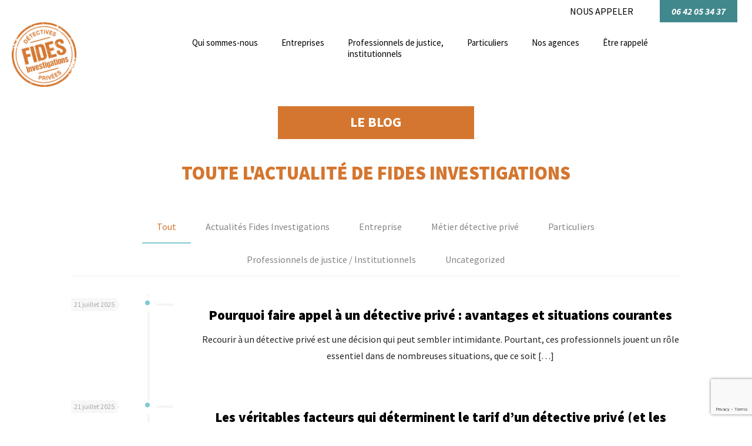

--- FILE ---
content_type: text/html; charset=UTF-8
request_url: https://www.fides-investigations.fr/tag/reglementation/
body_size: 36340
content:
<!DOCTYPE html>
<html lang="fr-FR" class="no-js" itemscope itemtype="https://schema.org/WebPage">

<head>

<meta charset="UTF-8" />
<meta name='robots' content='noindex, follow' />
<meta name="format-detection" content="telephone=no">
<meta name="viewport" content="width=device-width, initial-scale=1, maximum-scale=1" />

	<!-- This site is optimized with the Yoast SEO plugin v16.0.2 - https://yoast.com/wordpress/plugins/seo/ -->
	<title>Archives des règlementation | FIDES Investigations</title>
	<meta property="og:locale" content="fr_FR" />
	<meta property="og:type" content="article" />
	<meta property="og:title" content="Archives des règlementation | FIDES Investigations" />
	<meta property="og:url" content="https://www.fides-investigations.fr/tag/reglementation/" />
	<meta property="og:site_name" content="FIDES Investigations" />
	<meta name="twitter:card" content="summary_large_image" />
	<script type="application/ld+json" class="yoast-schema-graph">{"@context":"https://schema.org","@graph":[{"@type":"Organization","@id":"https://www.fides-investigations.fr/#organization","name":"FIDES Investigations","url":"https://www.fides-investigations.fr/","sameAs":["https://www.facebook.com/fidesinvestigations/","https://www.instagram.com/fides_investigations/?hl=fr","https://www.linkedin.com/company/fides-investigations/"],"logo":{"@type":"ImageObject","@id":"https://www.fides-investigations.fr/#logo","inLanguage":"fr-FR","url":"https://www.fides-investigations.fr/wp-content/uploads/2021/03/logo-fides-investigations.png","width":114,"height":114,"caption":"FIDES Investigations"},"image":{"@id":"https://www.fides-investigations.fr/#logo"}},{"@type":"WebSite","@id":"https://www.fides-investigations.fr/#website","url":"https://www.fides-investigations.fr/","name":"FIDES Investigations","description":"D\u00e9tectives priv\u00e9s","publisher":{"@id":"https://www.fides-investigations.fr/#organization"},"potentialAction":[{"@type":"SearchAction","target":"https://www.fides-investigations.fr/?s={search_term_string}","query-input":"required name=search_term_string"}],"inLanguage":"fr-FR"},{"@type":"CollectionPage","@id":"https://www.fides-investigations.fr/tag/reglementation/#webpage","url":"https://www.fides-investigations.fr/tag/reglementation/","name":"Archives des r\u00e8glementation | FIDES Investigations","isPartOf":{"@id":"https://www.fides-investigations.fr/#website"},"breadcrumb":{"@id":"https://www.fides-investigations.fr/tag/reglementation/#breadcrumb"},"inLanguage":"fr-FR","potentialAction":[{"@type":"ReadAction","target":["https://www.fides-investigations.fr/tag/reglementation/"]}]},{"@type":"BreadcrumbList","@id":"https://www.fides-investigations.fr/tag/reglementation/#breadcrumb","itemListElement":[{"@type":"ListItem","position":1,"item":{"@type":"WebPage","@id":"https://www.fides-investigations.fr/","url":"https://www.fides-investigations.fr/","name":"Accueil"}},{"@type":"ListItem","position":2,"item":{"@type":"WebPage","@id":"https://www.fides-investigations.fr/tag/reglementation/","url":"https://www.fides-investigations.fr/tag/reglementation/","name":"r\u00e8glementation"}}]}]}</script>
	<!-- / Yoast SEO plugin. -->


<link rel='dns-prefetch' href='//www.fides-investigations.fr' />
<link rel='dns-prefetch' href='//fonts.googleapis.com' />
<link rel="alternate" type="application/rss+xml" title="FIDES Investigations &raquo; Flux" href="https://www.fides-investigations.fr/feed/" />
<link rel="alternate" type="application/rss+xml" title="FIDES Investigations &raquo; Flux des commentaires" href="https://www.fides-investigations.fr/comments/feed/" />
<link rel="alternate" type="application/rss+xml" title="FIDES Investigations &raquo; Flux de l’étiquette règlementation" href="https://www.fides-investigations.fr/tag/reglementation/feed/" />
<script type="text/javascript">
window._wpemojiSettings = {"baseUrl":"https:\/\/s.w.org\/images\/core\/emoji\/14.0.0\/72x72\/","ext":".png","svgUrl":"https:\/\/s.w.org\/images\/core\/emoji\/14.0.0\/svg\/","svgExt":".svg","source":{"concatemoji":"https:\/\/www.fides-investigations.fr\/wp-includes\/js\/wp-emoji-release.min.js?ver=6.2.2"}};
/*! This file is auto-generated */
!function(e,a,t){var n,r,o,i=a.createElement("canvas"),p=i.getContext&&i.getContext("2d");function s(e,t){p.clearRect(0,0,i.width,i.height),p.fillText(e,0,0);e=i.toDataURL();return p.clearRect(0,0,i.width,i.height),p.fillText(t,0,0),e===i.toDataURL()}function c(e){var t=a.createElement("script");t.src=e,t.defer=t.type="text/javascript",a.getElementsByTagName("head")[0].appendChild(t)}for(o=Array("flag","emoji"),t.supports={everything:!0,everythingExceptFlag:!0},r=0;r<o.length;r++)t.supports[o[r]]=function(e){if(p&&p.fillText)switch(p.textBaseline="top",p.font="600 32px Arial",e){case"flag":return s("\ud83c\udff3\ufe0f\u200d\u26a7\ufe0f","\ud83c\udff3\ufe0f\u200b\u26a7\ufe0f")?!1:!s("\ud83c\uddfa\ud83c\uddf3","\ud83c\uddfa\u200b\ud83c\uddf3")&&!s("\ud83c\udff4\udb40\udc67\udb40\udc62\udb40\udc65\udb40\udc6e\udb40\udc67\udb40\udc7f","\ud83c\udff4\u200b\udb40\udc67\u200b\udb40\udc62\u200b\udb40\udc65\u200b\udb40\udc6e\u200b\udb40\udc67\u200b\udb40\udc7f");case"emoji":return!s("\ud83e\udef1\ud83c\udffb\u200d\ud83e\udef2\ud83c\udfff","\ud83e\udef1\ud83c\udffb\u200b\ud83e\udef2\ud83c\udfff")}return!1}(o[r]),t.supports.everything=t.supports.everything&&t.supports[o[r]],"flag"!==o[r]&&(t.supports.everythingExceptFlag=t.supports.everythingExceptFlag&&t.supports[o[r]]);t.supports.everythingExceptFlag=t.supports.everythingExceptFlag&&!t.supports.flag,t.DOMReady=!1,t.readyCallback=function(){t.DOMReady=!0},t.supports.everything||(n=function(){t.readyCallback()},a.addEventListener?(a.addEventListener("DOMContentLoaded",n,!1),e.addEventListener("load",n,!1)):(e.attachEvent("onload",n),a.attachEvent("onreadystatechange",function(){"complete"===a.readyState&&t.readyCallback()})),(e=t.source||{}).concatemoji?c(e.concatemoji):e.wpemoji&&e.twemoji&&(c(e.twemoji),c(e.wpemoji)))}(window,document,window._wpemojiSettings);
</script>
<style type="text/css">
img.wp-smiley,
img.emoji {
	display: inline !important;
	border: none !important;
	box-shadow: none !important;
	height: 1em !important;
	width: 1em !important;
	margin: 0 0.07em !important;
	vertical-align: -0.1em !important;
	background: none !important;
	padding: 0 !important;
}
</style>
	<link rel='stylesheet' id='layerslider-css' href='https://www.fides-investigations.fr/wp-content/plugins/LayerSlider/assets/static/layerslider/css/layerslider.css?ver=6.11.6' type='text/css' media='all' />
<link rel='stylesheet' id='wp-block-library-css' href='https://www.fides-investigations.fr/wp-includes/css/dist/block-library/style.min.css?ver=6.2.2' type='text/css' media='all' />
<link rel='stylesheet' id='classic-theme-styles-css' href='https://www.fides-investigations.fr/wp-includes/css/classic-themes.min.css?ver=6.2.2' type='text/css' media='all' />
<style id='global-styles-inline-css' type='text/css'>
body{--wp--preset--color--black: #000000;--wp--preset--color--cyan-bluish-gray: #abb8c3;--wp--preset--color--white: #ffffff;--wp--preset--color--pale-pink: #f78da7;--wp--preset--color--vivid-red: #cf2e2e;--wp--preset--color--luminous-vivid-orange: #ff6900;--wp--preset--color--luminous-vivid-amber: #fcb900;--wp--preset--color--light-green-cyan: #7bdcb5;--wp--preset--color--vivid-green-cyan: #00d084;--wp--preset--color--pale-cyan-blue: #8ed1fc;--wp--preset--color--vivid-cyan-blue: #0693e3;--wp--preset--color--vivid-purple: #9b51e0;--wp--preset--gradient--vivid-cyan-blue-to-vivid-purple: linear-gradient(135deg,rgba(6,147,227,1) 0%,rgb(155,81,224) 100%);--wp--preset--gradient--light-green-cyan-to-vivid-green-cyan: linear-gradient(135deg,rgb(122,220,180) 0%,rgb(0,208,130) 100%);--wp--preset--gradient--luminous-vivid-amber-to-luminous-vivid-orange: linear-gradient(135deg,rgba(252,185,0,1) 0%,rgba(255,105,0,1) 100%);--wp--preset--gradient--luminous-vivid-orange-to-vivid-red: linear-gradient(135deg,rgba(255,105,0,1) 0%,rgb(207,46,46) 100%);--wp--preset--gradient--very-light-gray-to-cyan-bluish-gray: linear-gradient(135deg,rgb(238,238,238) 0%,rgb(169,184,195) 100%);--wp--preset--gradient--cool-to-warm-spectrum: linear-gradient(135deg,rgb(74,234,220) 0%,rgb(151,120,209) 20%,rgb(207,42,186) 40%,rgb(238,44,130) 60%,rgb(251,105,98) 80%,rgb(254,248,76) 100%);--wp--preset--gradient--blush-light-purple: linear-gradient(135deg,rgb(255,206,236) 0%,rgb(152,150,240) 100%);--wp--preset--gradient--blush-bordeaux: linear-gradient(135deg,rgb(254,205,165) 0%,rgb(254,45,45) 50%,rgb(107,0,62) 100%);--wp--preset--gradient--luminous-dusk: linear-gradient(135deg,rgb(255,203,112) 0%,rgb(199,81,192) 50%,rgb(65,88,208) 100%);--wp--preset--gradient--pale-ocean: linear-gradient(135deg,rgb(255,245,203) 0%,rgb(182,227,212) 50%,rgb(51,167,181) 100%);--wp--preset--gradient--electric-grass: linear-gradient(135deg,rgb(202,248,128) 0%,rgb(113,206,126) 100%);--wp--preset--gradient--midnight: linear-gradient(135deg,rgb(2,3,129) 0%,rgb(40,116,252) 100%);--wp--preset--duotone--dark-grayscale: url('#wp-duotone-dark-grayscale');--wp--preset--duotone--grayscale: url('#wp-duotone-grayscale');--wp--preset--duotone--purple-yellow: url('#wp-duotone-purple-yellow');--wp--preset--duotone--blue-red: url('#wp-duotone-blue-red');--wp--preset--duotone--midnight: url('#wp-duotone-midnight');--wp--preset--duotone--magenta-yellow: url('#wp-duotone-magenta-yellow');--wp--preset--duotone--purple-green: url('#wp-duotone-purple-green');--wp--preset--duotone--blue-orange: url('#wp-duotone-blue-orange');--wp--preset--font-size--small: 13px;--wp--preset--font-size--medium: 20px;--wp--preset--font-size--large: 36px;--wp--preset--font-size--x-large: 42px;--wp--preset--spacing--20: 0.44rem;--wp--preset--spacing--30: 0.67rem;--wp--preset--spacing--40: 1rem;--wp--preset--spacing--50: 1.5rem;--wp--preset--spacing--60: 2.25rem;--wp--preset--spacing--70: 3.38rem;--wp--preset--spacing--80: 5.06rem;--wp--preset--shadow--natural: 6px 6px 9px rgba(0, 0, 0, 0.2);--wp--preset--shadow--deep: 12px 12px 50px rgba(0, 0, 0, 0.4);--wp--preset--shadow--sharp: 6px 6px 0px rgba(0, 0, 0, 0.2);--wp--preset--shadow--outlined: 6px 6px 0px -3px rgba(255, 255, 255, 1), 6px 6px rgba(0, 0, 0, 1);--wp--preset--shadow--crisp: 6px 6px 0px rgba(0, 0, 0, 1);}:where(.is-layout-flex){gap: 0.5em;}body .is-layout-flow > .alignleft{float: left;margin-inline-start: 0;margin-inline-end: 2em;}body .is-layout-flow > .alignright{float: right;margin-inline-start: 2em;margin-inline-end: 0;}body .is-layout-flow > .aligncenter{margin-left: auto !important;margin-right: auto !important;}body .is-layout-constrained > .alignleft{float: left;margin-inline-start: 0;margin-inline-end: 2em;}body .is-layout-constrained > .alignright{float: right;margin-inline-start: 2em;margin-inline-end: 0;}body .is-layout-constrained > .aligncenter{margin-left: auto !important;margin-right: auto !important;}body .is-layout-constrained > :where(:not(.alignleft):not(.alignright):not(.alignfull)){max-width: var(--wp--style--global--content-size);margin-left: auto !important;margin-right: auto !important;}body .is-layout-constrained > .alignwide{max-width: var(--wp--style--global--wide-size);}body .is-layout-flex{display: flex;}body .is-layout-flex{flex-wrap: wrap;align-items: center;}body .is-layout-flex > *{margin: 0;}:where(.wp-block-columns.is-layout-flex){gap: 2em;}.has-black-color{color: var(--wp--preset--color--black) !important;}.has-cyan-bluish-gray-color{color: var(--wp--preset--color--cyan-bluish-gray) !important;}.has-white-color{color: var(--wp--preset--color--white) !important;}.has-pale-pink-color{color: var(--wp--preset--color--pale-pink) !important;}.has-vivid-red-color{color: var(--wp--preset--color--vivid-red) !important;}.has-luminous-vivid-orange-color{color: var(--wp--preset--color--luminous-vivid-orange) !important;}.has-luminous-vivid-amber-color{color: var(--wp--preset--color--luminous-vivid-amber) !important;}.has-light-green-cyan-color{color: var(--wp--preset--color--light-green-cyan) !important;}.has-vivid-green-cyan-color{color: var(--wp--preset--color--vivid-green-cyan) !important;}.has-pale-cyan-blue-color{color: var(--wp--preset--color--pale-cyan-blue) !important;}.has-vivid-cyan-blue-color{color: var(--wp--preset--color--vivid-cyan-blue) !important;}.has-vivid-purple-color{color: var(--wp--preset--color--vivid-purple) !important;}.has-black-background-color{background-color: var(--wp--preset--color--black) !important;}.has-cyan-bluish-gray-background-color{background-color: var(--wp--preset--color--cyan-bluish-gray) !important;}.has-white-background-color{background-color: var(--wp--preset--color--white) !important;}.has-pale-pink-background-color{background-color: var(--wp--preset--color--pale-pink) !important;}.has-vivid-red-background-color{background-color: var(--wp--preset--color--vivid-red) !important;}.has-luminous-vivid-orange-background-color{background-color: var(--wp--preset--color--luminous-vivid-orange) !important;}.has-luminous-vivid-amber-background-color{background-color: var(--wp--preset--color--luminous-vivid-amber) !important;}.has-light-green-cyan-background-color{background-color: var(--wp--preset--color--light-green-cyan) !important;}.has-vivid-green-cyan-background-color{background-color: var(--wp--preset--color--vivid-green-cyan) !important;}.has-pale-cyan-blue-background-color{background-color: var(--wp--preset--color--pale-cyan-blue) !important;}.has-vivid-cyan-blue-background-color{background-color: var(--wp--preset--color--vivid-cyan-blue) !important;}.has-vivid-purple-background-color{background-color: var(--wp--preset--color--vivid-purple) !important;}.has-black-border-color{border-color: var(--wp--preset--color--black) !important;}.has-cyan-bluish-gray-border-color{border-color: var(--wp--preset--color--cyan-bluish-gray) !important;}.has-white-border-color{border-color: var(--wp--preset--color--white) !important;}.has-pale-pink-border-color{border-color: var(--wp--preset--color--pale-pink) !important;}.has-vivid-red-border-color{border-color: var(--wp--preset--color--vivid-red) !important;}.has-luminous-vivid-orange-border-color{border-color: var(--wp--preset--color--luminous-vivid-orange) !important;}.has-luminous-vivid-amber-border-color{border-color: var(--wp--preset--color--luminous-vivid-amber) !important;}.has-light-green-cyan-border-color{border-color: var(--wp--preset--color--light-green-cyan) !important;}.has-vivid-green-cyan-border-color{border-color: var(--wp--preset--color--vivid-green-cyan) !important;}.has-pale-cyan-blue-border-color{border-color: var(--wp--preset--color--pale-cyan-blue) !important;}.has-vivid-cyan-blue-border-color{border-color: var(--wp--preset--color--vivid-cyan-blue) !important;}.has-vivid-purple-border-color{border-color: var(--wp--preset--color--vivid-purple) !important;}.has-vivid-cyan-blue-to-vivid-purple-gradient-background{background: var(--wp--preset--gradient--vivid-cyan-blue-to-vivid-purple) !important;}.has-light-green-cyan-to-vivid-green-cyan-gradient-background{background: var(--wp--preset--gradient--light-green-cyan-to-vivid-green-cyan) !important;}.has-luminous-vivid-amber-to-luminous-vivid-orange-gradient-background{background: var(--wp--preset--gradient--luminous-vivid-amber-to-luminous-vivid-orange) !important;}.has-luminous-vivid-orange-to-vivid-red-gradient-background{background: var(--wp--preset--gradient--luminous-vivid-orange-to-vivid-red) !important;}.has-very-light-gray-to-cyan-bluish-gray-gradient-background{background: var(--wp--preset--gradient--very-light-gray-to-cyan-bluish-gray) !important;}.has-cool-to-warm-spectrum-gradient-background{background: var(--wp--preset--gradient--cool-to-warm-spectrum) !important;}.has-blush-light-purple-gradient-background{background: var(--wp--preset--gradient--blush-light-purple) !important;}.has-blush-bordeaux-gradient-background{background: var(--wp--preset--gradient--blush-bordeaux) !important;}.has-luminous-dusk-gradient-background{background: var(--wp--preset--gradient--luminous-dusk) !important;}.has-pale-ocean-gradient-background{background: var(--wp--preset--gradient--pale-ocean) !important;}.has-electric-grass-gradient-background{background: var(--wp--preset--gradient--electric-grass) !important;}.has-midnight-gradient-background{background: var(--wp--preset--gradient--midnight) !important;}.has-small-font-size{font-size: var(--wp--preset--font-size--small) !important;}.has-medium-font-size{font-size: var(--wp--preset--font-size--medium) !important;}.has-large-font-size{font-size: var(--wp--preset--font-size--large) !important;}.has-x-large-font-size{font-size: var(--wp--preset--font-size--x-large) !important;}
.wp-block-navigation a:where(:not(.wp-element-button)){color: inherit;}
:where(.wp-block-columns.is-layout-flex){gap: 2em;}
.wp-block-pullquote{font-size: 1.5em;line-height: 1.6;}
</style>
<link rel='stylesheet' id='contact-form-7-css' href='https://www.fides-investigations.fr/wp-content/plugins/contact-form-7/includes/css/styles.css?ver=5.7.7' type='text/css' media='all' />
<link rel='stylesheet' id='rs-plugin-settings-css' href='https://www.fides-investigations.fr/wp-content/plugins/revslider/public/assets/css/rs6.css?ver=6.4.3' type='text/css' media='all' />
<style id='rs-plugin-settings-inline-css' type='text/css'>
#rs-demo-id {}
</style>
<link rel='stylesheet' id='style-css' href='https://www.fides-investigations.fr/wp-content/themes/betheme/style.css?ver=22.0.1' type='text/css' media='all' />
<link rel='stylesheet' id='mfn-base-css' href='https://www.fides-investigations.fr/wp-content/themes/betheme/css/base.css?ver=22.0.1' type='text/css' media='all' />
<link rel='stylesheet' id='mfn-layout-css' href='https://www.fides-investigations.fr/wp-content/themes/betheme/css/layout.css?ver=22.0.1' type='text/css' media='all' />
<link rel='stylesheet' id='mfn-shortcodes-css' href='https://www.fides-investigations.fr/wp-content/themes/betheme/css/shortcodes.css?ver=22.0.1' type='text/css' media='all' />
<link rel='stylesheet' id='mfn-animations-css' href='https://www.fides-investigations.fr/wp-content/themes/betheme/assets/animations/animations.min.css?ver=22.0.1' type='text/css' media='all' />
<link rel='stylesheet' id='mfn-jquery-ui-css' href='https://www.fides-investigations.fr/wp-content/themes/betheme/assets/ui/jquery.ui.all.css?ver=22.0.1' type='text/css' media='all' />
<link rel='stylesheet' id='mfn-jplayer-css' href='https://www.fides-investigations.fr/wp-content/themes/betheme/assets/jplayer/css/jplayer.blue.monday.css?ver=22.0.1' type='text/css' media='all' />
<link rel='stylesheet' id='mfn-responsive-css' href='https://www.fides-investigations.fr/wp-content/themes/betheme/css/responsive.css?ver=22.0.1' type='text/css' media='all' />
<link rel='stylesheet' id='mfn-fonts-css' href='https://fonts.googleapis.com/css?family=Source+Sans+Pro%3A1%2C300%2C400%2C400italic%2C500%2C700%2C700italic%2C900&#038;display=swap&#038;ver=6.2.2' type='text/css' media='all' />
<link rel='stylesheet' id='mfn-font-button-css' href='https://fonts.googleapis.com/css?family=Lato%3A400%2C400&#038;display=swap&#038;ver=6.2.2' type='text/css' media='all' />
<link rel='stylesheet' id='mfn-hb-css' href='https://www.fides-investigations.fr/wp-content/plugins/mfn-header-builder/functions/assets/style.css?ver=6.2.2' type='text/css' media='all' />
<style id='mfn-hb-inline-css' type='text/css'>
.mhb-view.desktop{background-color:#ffffff}.mhb-view.desktop .first-row{background-color:rgba(255,255,255,0)}.mhb-view.desktop .first-row .mhb-row-wrapper{min-height:30px}.mhb-view.desktop .first-row .overflow.mhb-item-inner{height:30px}.mhb-view.desktop .first-row .mhb-menu .menu > li > a > span{line-height:10px}.mhb-view.desktop .first-row .mhb-image img{max-height:30px}.mhb-view.desktop .second-row{background-color:rgba(255,255,255,0)}.mhb-view.desktop .second-row .mhb-row-wrapper{min-height:60px}.mhb-view.desktop .second-row .overflow.mhb-item-inner{height:60px}.mhb-view.desktop .second-row .mhb-menu .menu > li > a > span{line-height:40px}.mhb-view.desktop .second-row .mhb-image img{max-height:60px}.mhb-view.desktop.sticky{background-color:#ffffff}.mhb-view.desktop.sticky .action-bar{background-color:rgba(255,255,255,0)}.mhb-view.desktop.sticky .action-bar .mhb-row-wrapper{min-height:30px}.mhb-view.desktop.sticky .action-bar .overflow.mhb-item-inner{height:30px}.mhb-view.desktop.sticky .action-bar .mhb-menu .menu > li > a > span{line-height:10px}.mhb-view.desktop.sticky .action-bar .mhb-image img{max-height:30px}.mhb-view.desktop.sticky .first-row{background-color:rgba(255,255,255,0)}.mhb-view.desktop.sticky .first-row .mhb-row-wrapper{min-height:30px}.mhb-view.desktop.sticky .first-row .overflow.mhb-item-inner{height:30px}.mhb-view.desktop.sticky .first-row .mhb-menu .menu > li > a > span{line-height:10px}.mhb-view.desktop.sticky .first-row .mhb-image img{max-height:30px}.mhb-view.tablet{background-color:#ffffff}.mhb-view.tablet .first-row{background-color:rgba(255,255,255,0)}.mhb-view.tablet .first-row .mhb-row-wrapper{min-height:30px}.mhb-view.tablet .first-row .overflow.mhb-item-inner{height:30px}.mhb-view.tablet .first-row .mhb-menu .menu > li > a > span{line-height:10px}.mhb-view.tablet .first-row .mhb-image img{max-height:30px}.mhb-view.tablet.sticky{background-color:#ffffff}.mhb-view.tablet.sticky .first-row{background-color:rgba(255,255,255,0)}.mhb-view.tablet.sticky .first-row .mhb-row-wrapper{min-height:30px}.mhb-view.tablet.sticky .first-row .overflow.mhb-item-inner{height:30px}.mhb-view.tablet.sticky .first-row .mhb-menu .menu > li > a > span{line-height:10px}.mhb-view.tablet.sticky .first-row .mhb-image img{max-height:30px}.mhb-view.mobile{background-color:#ffffff}.mhb-view.mobile .first-row{background-color:rgba(255, 255, 255, 0)}.mhb-view.mobile .first-row .mhb-row-wrapper{min-height:80px}.mhb-view.mobile .first-row .overflow.mhb-item-inner{height:80px}.mhb-view.mobile .first-row .mhb-menu .menu > li > a > span{line-height:60px}.mhb-view.mobile .first-row .mhb-image img{max-height:80px}.mhb-custom-pqmPdtxe6 {color:#000000}.mhb-custom-pqmPdtxe6 a{color:#0095eb}.mhb-custom-pqmPdtxe6 a:hover{color:#007cc3}.mhb-custom-MOyItv4S- .action_button{color:#ffffff}.mhb-custom-MOyItv4S- .action_button{background-color:#40888c}.mhb-custom-MOyItv4S- .action_button:hover{color:#40888c}.mhb-custom-MOyItv4S- .action_button:hover{background-color:#40888c}.mhb-custom-MOyItv4S- .action_button:after{display:none}.mhb-custom-S5u-S6TSB .menu > li > a{color:#000000}.mhb-custom-S5u-S6TSB .menu > li.current-menu-item > a, .mhb-custom-S5u-S6TSB .menu > li.current-menu-ancestor > a, .mhb-custom-S5u-S6TSB .menu > li.current-page-item > a, .mhb-custom-S5u-S6TSB .menu > li.current-page-ancestor > a{color:#7fcbd3}.mhb-custom-S5u-S6TSB .menu > li > a:hover{color:#40888c}.mhb-custom-S5u-S6TSB .menu li ul{background-color:#ffffff}.mhb-custom-S5u-S6TSB .menu li ul li a{color:#000000}.mhb-custom-S5u-S6TSB .menu li ul li.current-menu-item > a, .mhb-custom-S5u-S6TSB .menu li ul li.current-menu-ancestor > a, .mhb-custom-S5u-S6TSB .menu li ul li.current-page-item > a, .mhb-custom-S5u-S6TSB .menu li ul li.current-page-ancestor > a{color:#7fcbd3}.mhb-custom-S5u-S6TSB .menu li ul li a:hover{color:#40888c}.mhb-custom-S5u-S6TSB .menu > li > a{font-weight:400}.mhb-custom-S5u-S6TSB .menu > li > a{font-family:"Source Sans Pro"}.mhb-custom-S5u-S6TSB .menu > li > a{font-size:15px}.mhb-custom-OSDDMalM3A {color:#000000}.mhb-custom-OSDDMalM3A a{color:#0095eb}.mhb-custom-OSDDMalM3A a:hover{color:#007cc3}.mhb-custom-f4QnxRP0B2 .action_button{color:#ffffff}.mhb-custom-f4QnxRP0B2 .action_button{background-color:#40888c}.mhb-custom-f4QnxRP0B2 .action_button:hover{color:#40888c}.mhb-custom-f4QnxRP0B2 .action_button:hover{background-color:#40888c}.mhb-custom-f4QnxRP0B2 .action_button:after{display:none}.mhb-custom-7ZTSujFyV0 .menu > li > a{color:#000000}.mhb-custom-7ZTSujFyV0 .menu > li.current-menu-item > a, .mhb-custom-7ZTSujFyV0 .menu > li.current-menu-ancestor > a, .mhb-custom-7ZTSujFyV0 .menu > li.current-page-item > a, .mhb-custom-7ZTSujFyV0 .menu > li.current-page-ancestor > a{color:#7fcbd3}.mhb-custom-7ZTSujFyV0 .menu > li > a:hover{color:#40888c}.mhb-custom-7ZTSujFyV0 .menu li ul{background-color:#ffffff}.mhb-custom-7ZTSujFyV0 .menu li ul li a{color:#000000}.mhb-custom-7ZTSujFyV0 .menu li ul li.current-menu-item > a, .mhb-custom-7ZTSujFyV0 .menu li ul li.current-menu-ancestor > a, .mhb-custom-7ZTSujFyV0 .menu li ul li.current-page-item > a, .mhb-custom-7ZTSujFyV0 .menu li ul li.current-page-ancestor > a{color:#7fcbd3}.mhb-custom-7ZTSujFyV0 .menu li ul li a:hover{color:#40888c}.mhb-custom-7ZTSujFyV0 .menu > li > a{font-weight:400}.mhb-custom-7ZTSujFyV0 .menu > li > a{font-family:"Source Sans Pro"}.mhb-custom-7ZTSujFyV0 .menu > li > a{font-size:15px}.mhb-custom-OxRVh7DoW {color:#000000}.mhb-custom-OxRVh7DoW a{color:#0095eb}.mhb-custom-OxRVh7DoW a:hover{color:#007cc3}.mhb-custom-b8z3O0n0df .action_button{color:#ffffff}.mhb-custom-b8z3O0n0df .action_button{background-color:#40888c}.mhb-custom-b8z3O0n0df .action_button:hover{color:#40888c}.mhb-custom-b8z3O0n0df .action_button:hover{background-color:#40888c}.mhb-custom-b8z3O0n0df .action_button:after{display:none}.mhb-custom-Wt6esFqyl- .menu > li > a{color:#000000}.mhb-custom-Wt6esFqyl- .menu > li.current-menu-item > a, .mhb-custom-Wt6esFqyl- .menu > li.current-menu-ancestor > a, .mhb-custom-Wt6esFqyl- .menu > li.current-page-item > a, .mhb-custom-Wt6esFqyl- .menu > li.current-page-ancestor > a{color:#7fcbd3}.mhb-custom-Wt6esFqyl- .menu > li > a:hover{color:#40888c}.mhb-custom-Wt6esFqyl- .menu li ul{background-color:#ffffff}.mhb-custom-Wt6esFqyl- .menu li ul li a{color:#000000}.mhb-custom-Wt6esFqyl- .menu li ul li.current-menu-item > a, .mhb-custom-Wt6esFqyl- .menu li ul li.current-menu-ancestor > a, .mhb-custom-Wt6esFqyl- .menu li ul li.current-page-item > a, .mhb-custom-Wt6esFqyl- .menu li ul li.current-page-ancestor > a{color:#7fcbd3}.mhb-custom-Wt6esFqyl- .menu li ul li a:hover{color:#40888c}.mhb-custom-Wt6esFqyl- .menu > li > a{font-weight:400}.mhb-custom-Wt6esFqyl- .menu > li > a{font-family:"Source Sans Pro"}.mhb-custom-Wt6esFqyl- .menu > li > a{font-size:15px}.mhb-custom-_n5VOLpIDr {color:#000000}.mhb-custom-_n5VOLpIDr a{color:#0095eb}.mhb-custom-_n5VOLpIDr a:hover{color:#007cc3}.mhb-custom-px0ky1n4Gk .action_button{color:#ffffff}.mhb-custom-px0ky1n4Gk .action_button{background-color:#40888c}.mhb-custom-px0ky1n4Gk .action_button:hover{color:#40888c}.mhb-custom-px0ky1n4Gk .action_button:hover{background-color:#40888c}.mhb-custom-px0ky1n4Gk .action_button:after{display:none}.mhb-custom-wCmXris892 .menu > li > a{color:#000000}.mhb-custom-wCmXris892 .menu > li.current-menu-item > a, .mhb-custom-wCmXris892 .menu > li.current-menu-ancestor > a, .mhb-custom-wCmXris892 .menu > li.current-page-item > a, .mhb-custom-wCmXris892 .menu > li.current-page-ancestor > a{color:#7fcbd3}.mhb-custom-wCmXris892 .menu > li > a:hover{color:#40888c}.mhb-custom-wCmXris892 .menu li ul{background-color:#ffffff}.mhb-custom-wCmXris892 .menu li ul li a{color:#000000}.mhb-custom-wCmXris892 .menu li ul li.current-menu-item > a, .mhb-custom-wCmXris892 .menu li ul li.current-menu-ancestor > a, .mhb-custom-wCmXris892 .menu li ul li.current-page-item > a, .mhb-custom-wCmXris892 .menu li ul li.current-page-ancestor > a{color:#7fcbd3}.mhb-custom-wCmXris892 .menu li ul li a:hover{color:#40888c}.mhb-custom-wCmXris892 .menu > li > a{font-weight:400}.mhb-custom-wCmXris892 .menu > li > a{font-family:"Source Sans Pro"}.mhb-custom-wCmXris892 .menu > li > a{font-size:12px}.mhb-custom-rwh5UvyaWy .menu > li > a{color:#000000}.mhb-custom-rwh5UvyaWy .menu > li.current-menu-item > a, .mhb-custom-rwh5UvyaWy .menu > li.current-menu-ancestor > a, .mhb-custom-rwh5UvyaWy .menu > li.current-page-item > a, .mhb-custom-rwh5UvyaWy .menu > li.current-page-ancestor > a{color:#7fcbd3}.mhb-custom-rwh5UvyaWy .menu > li > a:hover{color:#40888c}.mhb-custom-rwh5UvyaWy .menu li ul{background-color:#ffffff}.mhb-custom-rwh5UvyaWy .menu li ul li a{color:#000000}.mhb-custom-rwh5UvyaWy .menu li ul li.current-menu-item > a, .mhb-custom-rwh5UvyaWy .menu li ul li.current-menu-ancestor > a, .mhb-custom-rwh5UvyaWy .menu li ul li.current-page-item > a, .mhb-custom-rwh5UvyaWy .menu li ul li.current-page-ancestor > a{color:#7fcbd3}.mhb-custom-rwh5UvyaWy .menu li ul li a:hover{color:#40888c}.mhb-custom-rwh5UvyaWy .menu > li > a{font-weight:400}.mhb-custom-rwh5UvyaWy .menu > li > a{font-family:"Source Sans Pro"}.mhb-custom-rwh5UvyaWy .menu > li > a{font-size:13px}
</style>
<link rel='stylesheet' id='mfn-hb-Source+Sans+Pro-400-css' href='https://fonts.googleapis.com/css?family=Source+Sans+Pro%3A400%2C400&#038;ver=6.2.2' type='text/css' media='all' />
<style id='mfn-dynamic-inline-css' type='text/css'>
html{background-color: #ffffff;}#Wrapper,#Content{background-color: #ffffff;}body:not(.template-slider) #Header{min-height: 0px;}body.header-below:not(.template-slider) #Header{padding-top: 0px;}body, button, span.date_label, .timeline_items li h3 span, input[type="submit"], input[type="reset"], input[type="button"],input[type="text"], input[type="password"], input[type="tel"], input[type="email"], textarea, select, .offer_li .title h3 {font-family: "Source Sans Pro", Helvetica, Arial, sans-serif;}#menu > ul > li > a, a.action_button, #overlay-menu ul li a {font-family: "Source Sans Pro", Helvetica, Arial, sans-serif;}#Subheader .title {font-family: "Source Sans Pro", Helvetica, Arial, sans-serif;}h1, h2, h3, h4, .text-logo #logo {font-family: "Source Sans Pro", Helvetica, Arial, sans-serif;}h5, h6 {font-family: "Source Sans Pro", Helvetica, Arial, sans-serif;}blockquote {font-family: "Source Sans Pro", Helvetica, Arial, sans-serif;}.chart_box .chart .num, .counter .desc_wrapper .number-wrapper, .how_it_works .image .number,.pricing-box .plan-header .price, .quick_fact .number-wrapper, .woocommerce .product div.entry-summary .price {font-family: "Source Sans Pro", Helvetica, Arial, sans-serif;}body {font-size: 16px;line-height: 28px;font-weight: 400;letter-spacing: 0px;}.big {font-size: 18px;line-height: 34px;font-weight: 400;letter-spacing: 0px;}#menu > ul > li > a, a.action_button, #overlay-menu ul li a{font-size: 16px;font-weight: 900;letter-spacing: 0px;}#overlay-menu ul li a{line-height: 24px;}#Subheader .title {font-size: 42px;line-height: 54px;font-weight: 600;letter-spacing: 0px;}h1, .text-logo #logo {font-size: 32px;line-height: 34px;font-weight: 800;letter-spacing: 0px;}h2 {font-size: 23px;line-height: 25px;font-weight: 800;letter-spacing: 0px;}h3 {font-size: 25px;line-height: 28px;font-weight: 600;letter-spacing: 0px;}h4 {font-size: 20px;line-height: 22px;font-weight: 600;letter-spacing: 0px;}h5 {font-size: 15px;line-height: 27px;font-weight: 600;letter-spacing: 0px;}h6 {font-size: 16px;line-height: 28px;font-weight: 600;letter-spacing: 0px;}#Intro .intro-title {font-size: 70px;line-height: 70px;font-weight: 400;letter-spacing: 0px;}@media only screen and (min-width: 768px) and (max-width: 959px){body {font-size: 14px;line-height: 24px;letter-spacing: 0px;}.big {font-size: 15px;line-height: 29px;letter-spacing: 0px;}#menu > ul > li > a, a.action_button, #overlay-menu ul li a {font-size: 14px;letter-spacing: 0px;}#overlay-menu ul li a{line-height: 21px;letter-spacing: 0px;}#Subheader .title {font-size: 36px;line-height: 46px;letter-spacing: 0px;}h1, .text-logo #logo {font-size: 27px;line-height: 29px;letter-spacing: 0px;}h2 {font-size: 20px;line-height: 21px;letter-spacing: 0px;}h3 {font-size: 21px;line-height: 24px;letter-spacing: 0px;}h4 {font-size: 17px;line-height: 19px;letter-spacing: 0px;}h5 {font-size: 13px;line-height: 23px;letter-spacing: 0px;}h6 {font-size: 14px;line-height: 24px;letter-spacing: 0px;}#Intro .intro-title {font-size: 60px;line-height: 60px;letter-spacing: 0px;}blockquote { font-size: 15px;}.chart_box .chart .num { font-size: 45px; line-height: 45px; }.counter .desc_wrapper .number-wrapper { font-size: 45px; line-height: 45px;}.counter .desc_wrapper .title { font-size: 14px; line-height: 18px;}.faq .question .title { font-size: 14px; }.fancy_heading .title { font-size: 38px; line-height: 38px; }.offer .offer_li .desc_wrapper .title h3 { font-size: 32px; line-height: 32px; }.offer_thumb_ul li.offer_thumb_li .desc_wrapper .title h3 {font-size: 32px; line-height: 32px; }.pricing-box .plan-header h2 { font-size: 27px; line-height: 27px; }.pricing-box .plan-header .price > span { font-size: 40px; line-height: 40px; }.pricing-box .plan-header .price sup.currency { font-size: 18px; line-height: 18px; }.pricing-box .plan-header .price sup.period { font-size: 14px; line-height: 14px;}.quick_fact .number { font-size: 80px; line-height: 80px;}.trailer_box .desc h2 { font-size: 27px; line-height: 27px; }.widget > h3 { font-size: 17px; line-height: 20px; }}@media only screen and (min-width: 480px) and (max-width: 767px){body {font-size: 13px;line-height: 21px;letter-spacing: 0px;}.big {font-size: 14px;line-height: 26px;letter-spacing: 0px;}#menu > ul > li > a, a.action_button, #overlay-menu ul li a {font-size: 13px;letter-spacing: 0px;}#overlay-menu ul li a{line-height: 19.5px;letter-spacing: 0px;}#Subheader .title {font-size: 32px;line-height: 41px;letter-spacing: 0px;}h1, .text-logo #logo {font-size: 24px;line-height: 26px;letter-spacing: 0px;}h2 {font-size: 17px;line-height: 19px;letter-spacing: 0px;}h3 {font-size: 19px;line-height: 21px;letter-spacing: 0px;}h4 {font-size: 15px;line-height: 19px;letter-spacing: 0px;}h5 {font-size: 13px;line-height: 20px;letter-spacing: 0px;}h6 {font-size: 13px;line-height: 21px;letter-spacing: 0px;}#Intro .intro-title {font-size: 53px;line-height: 53px;letter-spacing: 0px;}blockquote { font-size: 14px;}.chart_box .chart .num { font-size: 40px; line-height: 40px; }.counter .desc_wrapper .number-wrapper { font-size: 40px; line-height: 40px;}.counter .desc_wrapper .title { font-size: 13px; line-height: 16px;}.faq .question .title { font-size: 13px; }.fancy_heading .title { font-size: 34px; line-height: 34px; }.offer .offer_li .desc_wrapper .title h3 { font-size: 28px; line-height: 28px; }.offer_thumb_ul li.offer_thumb_li .desc_wrapper .title h3 {font-size: 28px; line-height: 28px; }.pricing-box .plan-header h2 { font-size: 24px; line-height: 24px; }.pricing-box .plan-header .price > span { font-size: 34px; line-height: 34px; }.pricing-box .plan-header .price sup.currency { font-size: 16px; line-height: 16px; }.pricing-box .plan-header .price sup.period { font-size: 13px; line-height: 13px;}.quick_fact .number { font-size: 70px; line-height: 70px;}.trailer_box .desc h2 { font-size: 24px; line-height: 24px; }.widget > h3 { font-size: 16px; line-height: 19px; }}@media only screen and (max-width: 479px){body {font-size: 13px;line-height: 19px;letter-spacing: 0px;}.big {font-size: 13px;line-height: 20px;letter-spacing: 0px;}#menu > ul > li > a, a.action_button, #overlay-menu ul li a {font-size: 13px;letter-spacing: 0px;}#overlay-menu ul li a{line-height: 19.5px;letter-spacing: 0px;}#Subheader .title {font-size: 25px;line-height: 32px;letter-spacing: 0px;}h1, .text-logo #logo {font-size: 19px;line-height: 20px;letter-spacing: 0px;}h2 {font-size: 14px;line-height: 19px;letter-spacing: 0px;}h3 {font-size: 15px;line-height: 19px;letter-spacing: 0px;}h4 {font-size: 13px;line-height: 19px;letter-spacing: 0px;}h5 {font-size: 13px;line-height: 19px;letter-spacing: 0px;}h6 {font-size: 13px;line-height: 19px;letter-spacing: 0px;}#Intro .intro-title {font-size: 42px;line-height: 42px;letter-spacing: 0px;}blockquote { font-size: 13px;}.chart_box .chart .num { font-size: 35px; line-height: 35px; }.counter .desc_wrapper .number-wrapper { font-size: 35px; line-height: 35px;}.counter .desc_wrapper .title { font-size: 13px; line-height: 26px;}.faq .question .title { font-size: 13px; }.fancy_heading .title { font-size: 30px; line-height: 30px; }.offer .offer_li .desc_wrapper .title h3 { font-size: 26px; line-height: 26px; }.offer_thumb_ul li.offer_thumb_li .desc_wrapper .title h3 {font-size: 26px; line-height: 26px; }.pricing-box .plan-header h2 { font-size: 21px; line-height: 21px; }.pricing-box .plan-header .price > span { font-size: 32px; line-height: 32px; }.pricing-box .plan-header .price sup.currency { font-size: 14px; line-height: 14px; }.pricing-box .plan-header .price sup.period { font-size: 13px; line-height: 13px;}.quick_fact .number { font-size: 60px; line-height: 60px;}.trailer_box .desc h2 { font-size: 21px; line-height: 21px; }.widget > h3 { font-size: 15px; line-height: 18px; }}.with_aside .sidebar.columns {width: 23%;}.with_aside .sections_group {width: 77%;}.aside_both .sidebar.columns {width: 18%;}.aside_both .sidebar.sidebar-1{margin-left: -82%;}.aside_both .sections_group {width: 64%;margin-left: 18%;}@media only screen and (min-width:1240px){#Wrapper, .with_aside .content_wrapper {max-width: 1080px;}.section_wrapper, .container {max-width: 1060px;}.layout-boxed.header-boxed #Top_bar.is-sticky{max-width: 1080px;}}@media only screen and (max-width: 767px){.section_wrapper,.container,.four.columns .widget-area { max-width: 480px !important; }}.button-default .button, .button-flat .button, .button-round .button {background-color: #f7f7f7;color: #747474;}.button-stroke .button {border-color: #f7f7f7;color: #747474;}.button-stroke .button:hover{background-color: #f7f7f7;color: #fff;}.button-default .button_theme, .button-default button,.button-default input[type="button"], .button-default input[type="reset"], .button-default input[type="submit"],.button-flat .button_theme, .button-flat button,.button-flat input[type="button"], .button-flat input[type="reset"], .button-flat input[type="submit"],.button-round .button_theme, .button-round button,.button-round input[type="button"], .button-round input[type="reset"], .button-round input[type="submit"],.woocommerce #respond input#submit,.woocommerce a.button:not(.default),.woocommerce button.button,.woocommerce input.button,.woocommerce #respond input#submit:hover, .woocommerce a.button:hover, .woocommerce button.button:hover, .woocommerce input.button:hover{color: #ffffff;}.button-stroke .button_theme:hover,.button-stroke button:hover, .button-stroke input[type="submit"]:hover, .button-stroke input[type="reset"]:hover, .button-stroke input[type="button"]:hover,.button-stroke .woocommerce #respond input#submit:hover,.button-stroke .woocommerce a.button:not(.default):hover,.button-stroke .woocommerce button.button:hover,.button-stroke.woocommerce input.button:hover {color: #ffffff !important;}.button-stroke .button_theme:hover .button_icon i{color: #ffffff !important;}.button-default .single_add_to_cart_button, .button-flat .single_add_to_cart_button, .button-round .single_add_to_cart_button,.button-default .woocommerce .button:disabled, .button-flat .woocommerce .button:disabled, .button-round .woocommerce .button:disabled,.button-default .woocommerce .button.alt .button-flat .woocommerce .button.alt, .button-round .woocommerce .button.alt,.button-default a.remove, .button-flat a.remove, .button-round a.remove{color: #ffffff!important;}.action_button, .action_button:hover{background-color: #f7f7f7;color: #747474;}.button-stroke a.action_button{border-color: #f7f7f7;}.button-stroke a.action_button:hover{background-color: #f7f7f7!important;}.footer_button{color: #65666C!important;background-color:transparent;box-shadow:none!important;}.footer_button:after{display:none!important;}.button-custom .button,.button-custom .action_button,.button-custom .footer_button,.button-custom button,.button-custom input[type="button"],.button-custom input[type="reset"],.button-custom input[type="submit"],.button-custom .woocommerce #respond input#submit,.button-custom .woocommerce a.button,.button-custom .woocommerce button.button,.button-custom .woocommerce input.button{font-family: Lato;font-size: 16px;line-height: 16px;font-weight: 400;letter-spacing: 0px;padding: 15px 40px 15px 40px;border-width: 0px;border-radius: 22px;}.button-custom .button{color: #ffffff;background-color: #51b4be;border-color: transparent;}.button-custom .button:hover{color: #ffffff;background-color: #40888d;border-color: transparent;}.button-custom .button_theme,.button-custom button,.button-custom input[type="button"],.button-custom input[type="reset"],.button-custom input[type="submit"],.button-custom .woocommerce #respond input#submit,.button-custom .woocommerce a.button:not(.default),.button-custom .woocommerce button.button,.button-custom .woocommerce input.button{color: #ffffff;background-color: #51b4be;border-color: transparent;}.button-custom .button_theme:hover,.button-custom button:hover,.button-custom input[type="button"]:hover,.button-custom input[type="reset"]:hover,.button-custom input[type="submit"]:hover,.button-custom .woocommerce #respond input#submit:hover,.button-custom .woocommerce a.button:not(.default):hover,.button-custom .woocommerce button.button:hover,.button-custom .woocommerce input.button:hover{color: #ffffff;background-color: #40888d;border-color: transparent;}.button-custom .action_button{color: #626262;background-color: #dbdddf;border-color: transparent;}.button-custom .action_button:hover{color: #626262;background-color: #d3d3d3;border-color: transparent;}.button-custom .single_add_to_cart_button,.button-custom .woocommerce .button:disabled,.button-custom .woocommerce .button.alt,.button-custom a.remove{line-height: 16px!important;padding: 15px 40px 15px 40px!important;color: #ffffff!important;background-color: #51b4be!important;}.button-custom .single_add_to_cart_button:hover,.button-custom .woocommerce .button:disabled:hover,.button-custom .woocommerce .button.alt:hover,.button-custom a.remove:hover{color: #ffffff!important;background-color: #40888d!important;}#Top_bar #logo,.header-fixed #Top_bar #logo,.header-plain #Top_bar #logo,.header-transparent #Top_bar #logo {height: 110px;line-height: 110px;padding: 15px 0;}.logo-overflow #Top_bar:not(.is-sticky) .logo {height: 140px;}#Top_bar .menu > li > a {padding: 40px 0;}.menu-highlight:not(.header-creative) #Top_bar .menu > li > a {margin: 45px 0;}.header-plain:not(.menu-highlight) #Top_bar .menu > li > a span:not(.description) {line-height: 140px;}.header-fixed #Top_bar .menu > li > a {padding: 55px 0;}#Top_bar .top_bar_right,.header-plain #Top_bar .top_bar_right {height: 140px;}#Top_bar .top_bar_right_wrapper {top: 50px;}.header-plain #Top_bar a#header_cart,.header-plain #Top_bar a#search_button,.header-plain #Top_bar .wpml-languages {line-height: 140px;}.header-plain #Top_bar a.action_button {line-height: 140px!important;}@media only screen and (max-width: 767px){#Top_bar a.responsive-menu-toggle {top: 65px;}.mobile-header-mini #Top_bar #logo{height:50px!important;line-height:50px!important;margin:5px 0;}}.twentytwenty-before-label::before{content:"Précédent"}.twentytwenty-after-label::before{content:"Suivant"}input[type="date"],input[type="email"],input[type="number"],input[type="password"],input[type="search"],input[type="tel"],input[type="text"],input[type="url"],select,textarea,.woocommerce .quantity input.qty{border-radius:22px}#Side_slide{right:-250px;width:250px;}#Side_slide.left{left:-250px;}.blog-teaser li .desc-wrapper .desc{background-position-y:-1px;}@media only screen and ( max-width: 767px ){body:not(.template-slider) #Header{min-height: ;}#Subheader{padding: ;}}@media only screen and (min-width: 1240px){body:not(.header-simple) #Top_bar #menu{display:block!important}.tr-menu #Top_bar #menu{background:none!important}#Top_bar .menu > li > ul.mfn-megamenu{width:984px}#Top_bar .menu > li > ul.mfn-megamenu > li{float:left}#Top_bar .menu > li > ul.mfn-megamenu > li.mfn-megamenu-cols-1{width:100%}#Top_bar .menu > li > ul.mfn-megamenu > li.mfn-megamenu-cols-2{width:50%}#Top_bar .menu > li > ul.mfn-megamenu > li.mfn-megamenu-cols-3{width:33.33%}#Top_bar .menu > li > ul.mfn-megamenu > li.mfn-megamenu-cols-4{width:25%}#Top_bar .menu > li > ul.mfn-megamenu > li.mfn-megamenu-cols-5{width:20%}#Top_bar .menu > li > ul.mfn-megamenu > li.mfn-megamenu-cols-6{width:16.66%}#Top_bar .menu > li > ul.mfn-megamenu > li > ul{display:block!important;position:inherit;left:auto;top:auto;border-width:0 1px 0 0}#Top_bar .menu > li > ul.mfn-megamenu > li:last-child > ul{border:0}#Top_bar .menu > li > ul.mfn-megamenu > li > ul li{width:auto}#Top_bar .menu > li > ul.mfn-megamenu a.mfn-megamenu-title{text-transform:uppercase;font-weight:400;background:none}#Top_bar .menu > li > ul.mfn-megamenu a .menu-arrow{display:none}.menuo-right #Top_bar .menu > li > ul.mfn-megamenu{left:auto;right:0}.menuo-right #Top_bar .menu > li > ul.mfn-megamenu-bg{box-sizing:border-box}#Top_bar .menu > li > ul.mfn-megamenu-bg{padding:20px 166px 20px 20px;background-repeat:no-repeat;background-position:right bottom}.rtl #Top_bar .menu > li > ul.mfn-megamenu-bg{padding-left:166px;padding-right:20px;background-position:left bottom}#Top_bar .menu > li > ul.mfn-megamenu-bg > li{background:none}#Top_bar .menu > li > ul.mfn-megamenu-bg > li a{border:none}#Top_bar .menu > li > ul.mfn-megamenu-bg > li > ul{background:none!important;-webkit-box-shadow:0 0 0 0;-moz-box-shadow:0 0 0 0;box-shadow:0 0 0 0}.mm-vertical #Top_bar .container{position:relative;}.mm-vertical #Top_bar .top_bar_left{position:static;}.mm-vertical #Top_bar .menu > li ul{box-shadow:0 0 0 0 transparent!important;background-image:none;}.mm-vertical #Top_bar .menu > li > ul.mfn-megamenu{width:98%!important;margin:0 1%;padding:20px 0;}.mm-vertical.header-plain #Top_bar .menu > li > ul.mfn-megamenu{width:100%!important;margin:0;}.mm-vertical #Top_bar .menu > li > ul.mfn-megamenu > li{display:table-cell;float:none!important;width:10%;padding:0 15px;border-right:1px solid rgba(0, 0, 0, 0.05);}.mm-vertical #Top_bar .menu > li > ul.mfn-megamenu > li:last-child{border-right-width:0}.mm-vertical #Top_bar .menu > li > ul.mfn-megamenu > li.hide-border{border-right-width:0}.mm-vertical #Top_bar .menu > li > ul.mfn-megamenu > li a{border-bottom-width:0;padding:9px 15px;line-height:120%;}.mm-vertical #Top_bar .menu > li > ul.mfn-megamenu a.mfn-megamenu-title{font-weight:700;}.rtl .mm-vertical #Top_bar .menu > li > ul.mfn-megamenu > li:first-child{border-right-width:0}.rtl .mm-vertical #Top_bar .menu > li > ul.mfn-megamenu > li:last-child{border-right-width:1px}.header-plain:not(.menuo-right) #Header .top_bar_left{width:auto!important}.header-stack.header-center #Top_bar #menu{display:inline-block!important}.header-simple #Top_bar #menu{display:none;height:auto;width:300px;bottom:auto;top:100%;right:1px;position:absolute;margin:0}.header-simple #Header a.responsive-menu-toggle{display:block;right:10px}.header-simple #Top_bar #menu > ul{width:100%;float:left}.header-simple #Top_bar #menu ul li{width:100%;padding-bottom:0;border-right:0;position:relative}.header-simple #Top_bar #menu ul li a{padding:0 20px;margin:0;display:block;height:auto;line-height:normal;border:none}.header-simple #Top_bar #menu ul li a:after{display:none}.header-simple #Top_bar #menu ul li a span{border:none;line-height:44px;display:inline;padding:0}.header-simple #Top_bar #menu ul li.submenu .menu-toggle{display:block;position:absolute;right:0;top:0;width:44px;height:44px;line-height:44px;font-size:30px;font-weight:300;text-align:center;cursor:pointer;color:#444;opacity:0.33;}.header-simple #Top_bar #menu ul li.submenu .menu-toggle:after{content:"+"}.header-simple #Top_bar #menu ul li.hover > .menu-toggle:after{content:"-"}.header-simple #Top_bar #menu ul li.hover a{border-bottom:0}.header-simple #Top_bar #menu ul.mfn-megamenu li .menu-toggle{display:none}.header-simple #Top_bar #menu ul li ul{position:relative!important;left:0!important;top:0;padding:0;margin:0!important;width:auto!important;background-image:none}.header-simple #Top_bar #menu ul li ul li{width:100%!important;display:block;padding:0;}.header-simple #Top_bar #menu ul li ul li a{padding:0 20px 0 30px}.header-simple #Top_bar #menu ul li ul li a .menu-arrow{display:none}.header-simple #Top_bar #menu ul li ul li a span{padding:0}.header-simple #Top_bar #menu ul li ul li a span:after{display:none!important}.header-simple #Top_bar .menu > li > ul.mfn-megamenu a.mfn-megamenu-title{text-transform:uppercase;font-weight:400}.header-simple #Top_bar .menu > li > ul.mfn-megamenu > li > ul{display:block!important;position:inherit;left:auto;top:auto}.header-simple #Top_bar #menu ul li ul li ul{border-left:0!important;padding:0;top:0}.header-simple #Top_bar #menu ul li ul li ul li a{padding:0 20px 0 40px}.rtl.header-simple #Top_bar #menu{left:1px;right:auto}.rtl.header-simple #Top_bar a.responsive-menu-toggle{left:10px;right:auto}.rtl.header-simple #Top_bar #menu ul li.submenu .menu-toggle{left:0;right:auto}.rtl.header-simple #Top_bar #menu ul li ul{left:auto!important;right:0!important}.rtl.header-simple #Top_bar #menu ul li ul li a{padding:0 30px 0 20px}.rtl.header-simple #Top_bar #menu ul li ul li ul li a{padding:0 40px 0 20px}.menu-highlight #Top_bar .menu > li{margin:0 2px}.menu-highlight:not(.header-creative) #Top_bar .menu > li > a{margin:20px 0;padding:0;-webkit-border-radius:5px;border-radius:5px}.menu-highlight #Top_bar .menu > li > a:after{display:none}.menu-highlight #Top_bar .menu > li > a span:not(.description){line-height:50px}.menu-highlight #Top_bar .menu > li > a span.description{display:none}.menu-highlight.header-stack #Top_bar .menu > li > a{margin:10px 0!important}.menu-highlight.header-stack #Top_bar .menu > li > a span:not(.description){line-height:40px}.menu-highlight.header-transparent #Top_bar .menu > li > a{margin:5px 0}.menu-highlight.header-simple #Top_bar #menu ul li,.menu-highlight.header-creative #Top_bar #menu ul li{margin:0}.menu-highlight.header-simple #Top_bar #menu ul li > a,.menu-highlight.header-creative #Top_bar #menu ul li > a{-webkit-border-radius:0;border-radius:0}.menu-highlight:not(.header-fixed):not(.header-simple) #Top_bar.is-sticky .menu > li > a{margin:10px 0!important;padding:5px 0!important}.menu-highlight:not(.header-fixed):not(.header-simple) #Top_bar.is-sticky .menu > li > a span{line-height:30px!important}.header-modern.menu-highlight.menuo-right .menu_wrapper{margin-right:20px}.menu-line-below #Top_bar .menu > li > a:after{top:auto;bottom:-4px}.menu-line-below #Top_bar.is-sticky .menu > li > a:after{top:auto;bottom:-4px}.menu-line-below-80 #Top_bar:not(.is-sticky) .menu > li > a:after{height:4px;left:10%;top:50%;margin-top:20px;width:80%}.menu-line-below-80-1 #Top_bar:not(.is-sticky) .menu > li > a:after{height:1px;left:10%;top:50%;margin-top:20px;width:80%}.menu-link-color #Top_bar .menu > li > a:after{display:none!important}.menu-arrow-top #Top_bar .menu > li > a:after{background:none repeat scroll 0 0 rgba(0,0,0,0)!important;border-color:#ccc transparent transparent;border-style:solid;border-width:7px 7px 0;display:block;height:0;left:50%;margin-left:-7px;top:0!important;width:0}.menu-arrow-top #Top_bar.is-sticky .menu > li > a:after{top:0!important}.menu-arrow-bottom #Top_bar .menu > li > a:after{background:none!important;border-color:transparent transparent #ccc;border-style:solid;border-width:0 7px 7px;display:block;height:0;left:50%;margin-left:-7px;top:auto;bottom:0;width:0}.menu-arrow-bottom #Top_bar.is-sticky .menu > li > a:after{top:auto;bottom:0}.menuo-no-borders #Top_bar .menu > li > a span{border-width:0!important}.menuo-no-borders #Header_creative #Top_bar .menu > li > a span{border-bottom-width:0}.menuo-no-borders.header-plain #Top_bar a#header_cart,.menuo-no-borders.header-plain #Top_bar a#search_button,.menuo-no-borders.header-plain #Top_bar .wpml-languages,.menuo-no-borders.header-plain #Top_bar a.action_button{border-width:0}.menuo-right #Top_bar .menu_wrapper{float:right}.menuo-right.header-stack:not(.header-center) #Top_bar .menu_wrapper{margin-right:150px}body.header-creative{padding-left:50px}body.header-creative.header-open{padding-left:250px}body.error404,body.under-construction,body.template-blank{padding-left:0!important}.header-creative.footer-fixed #Footer,.header-creative.footer-sliding #Footer,.header-creative.footer-stick #Footer.is-sticky{box-sizing:border-box;padding-left:50px;}.header-open.footer-fixed #Footer,.header-open.footer-sliding #Footer,.header-creative.footer-stick #Footer.is-sticky{padding-left:250px;}.header-rtl.header-creative.footer-fixed #Footer,.header-rtl.header-creative.footer-sliding #Footer,.header-rtl.header-creative.footer-stick #Footer.is-sticky{padding-left:0;padding-right:50px;}.header-rtl.header-open.footer-fixed #Footer,.header-rtl.header-open.footer-sliding #Footer,.header-rtl.header-creative.footer-stick #Footer.is-sticky{padding-right:250px;}#Header_creative{background-color:#fff;position:fixed;width:250px;height:100%;left:-200px;top:0;z-index:9002;-webkit-box-shadow:2px 0 4px 2px rgba(0,0,0,.15);box-shadow:2px 0 4px 2px rgba(0,0,0,.15)}#Header_creative .container{width:100%}#Header_creative .creative-wrapper{opacity:0;margin-right:50px}#Header_creative a.creative-menu-toggle{display:block;width:34px;height:34px;line-height:34px;font-size:22px;text-align:center;position:absolute;top:10px;right:8px;border-radius:3px}.admin-bar #Header_creative a.creative-menu-toggle{top:42px}#Header_creative #Top_bar{position:static;width:100%}#Header_creative #Top_bar .top_bar_left{width:100%!important;float:none}#Header_creative #Top_bar .top_bar_right{width:100%!important;float:none;height:auto;margin-bottom:35px;text-align:center;padding:0 20px;top:0;-webkit-box-sizing:border-box;-moz-box-sizing:border-box;box-sizing:border-box}#Header_creative #Top_bar .top_bar_right:before{display:none}#Header_creative #Top_bar .top_bar_right_wrapper{top:0}#Header_creative #Top_bar .logo{float:none;text-align:center;margin:15px 0}#Header_creative #Top_bar #menu{background-color:transparent}#Header_creative #Top_bar .menu_wrapper{float:none;margin:0 0 30px}#Header_creative #Top_bar .menu > li{width:100%;float:none;position:relative}#Header_creative #Top_bar .menu > li > a{padding:0;text-align:center}#Header_creative #Top_bar .menu > li > a:after{display:none}#Header_creative #Top_bar .menu > li > a span{border-right:0;border-bottom-width:1px;line-height:38px}#Header_creative #Top_bar .menu li ul{left:100%;right:auto;top:0;box-shadow:2px 2px 2px 0 rgba(0,0,0,0.03);-webkit-box-shadow:2px 2px 2px 0 rgba(0,0,0,0.03)}#Header_creative #Top_bar .menu > li > ul.mfn-megamenu{margin:0;width:700px!important;}#Header_creative #Top_bar .menu > li > ul.mfn-megamenu > li > ul{left:0}#Header_creative #Top_bar .menu li ul li a{padding-top:9px;padding-bottom:8px}#Header_creative #Top_bar .menu li ul li ul{top:0}#Header_creative #Top_bar .menu > li > a span.description{display:block;font-size:13px;line-height:28px!important;clear:both}#Header_creative #Top_bar .search_wrapper{left:100%;top:auto;bottom:0}#Header_creative #Top_bar a#header_cart{display:inline-block;float:none;top:3px}#Header_creative #Top_bar a#search_button{display:inline-block;float:none;top:3px}#Header_creative #Top_bar .wpml-languages{display:inline-block;float:none;top:0}#Header_creative #Top_bar .wpml-languages.enabled:hover a.active{padding-bottom:11px}#Header_creative #Top_bar .action_button{display:inline-block;float:none;top:16px;margin:0}#Header_creative #Top_bar .banner_wrapper{display:block;text-align:center}#Header_creative #Top_bar .banner_wrapper img{max-width:100%;height:auto;display:inline-block}#Header_creative #Action_bar{display:none;position:absolute;bottom:0;top:auto;clear:both;padding:0 20px;box-sizing:border-box}#Header_creative #Action_bar .contact_details{text-align:center;margin-bottom:20px}#Header_creative #Action_bar .contact_details li{padding:0}#Header_creative #Action_bar .social{float:none;text-align:center;padding:5px 0 15px}#Header_creative #Action_bar .social li{margin-bottom:2px}#Header_creative #Action_bar .social-menu{float:none;text-align:center}#Header_creative #Action_bar .social-menu li{border-color:rgba(0,0,0,.1)}#Header_creative .social li a{color:rgba(0,0,0,.5)}#Header_creative .social li a:hover{color:#000}#Header_creative .creative-social{position:absolute;bottom:10px;right:0;width:50px}#Header_creative .creative-social li{display:block;float:none;width:100%;text-align:center;margin-bottom:5px}.header-creative .fixed-nav.fixed-nav-prev{margin-left:50px}.header-creative.header-open .fixed-nav.fixed-nav-prev{margin-left:250px}.menuo-last #Header_creative #Top_bar .menu li.last ul{top:auto;bottom:0}.header-open #Header_creative{left:0}.header-open #Header_creative .creative-wrapper{opacity:1;margin:0!important;}.header-open #Header_creative .creative-menu-toggle,.header-open #Header_creative .creative-social{display:none}.header-open #Header_creative #Action_bar{display:block}body.header-rtl.header-creative{padding-left:0;padding-right:50px}.header-rtl #Header_creative{left:auto;right:-200px}.header-rtl #Header_creative .creative-wrapper{margin-left:50px;margin-right:0}.header-rtl #Header_creative a.creative-menu-toggle{left:8px;right:auto}.header-rtl #Header_creative .creative-social{left:0;right:auto}.header-rtl #Footer #back_to_top.sticky{right:125px}.header-rtl #popup_contact{right:70px}.header-rtl #Header_creative #Top_bar .menu li ul{left:auto;right:100%}.header-rtl #Header_creative #Top_bar .search_wrapper{left:auto;right:100%;}.header-rtl .fixed-nav.fixed-nav-prev{margin-left:0!important}.header-rtl .fixed-nav.fixed-nav-next{margin-right:50px}body.header-rtl.header-creative.header-open{padding-left:0;padding-right:250px!important}.header-rtl.header-open #Header_creative{left:auto;right:0}.header-rtl.header-open #Footer #back_to_top.sticky{right:325px}.header-rtl.header-open #popup_contact{right:270px}.header-rtl.header-open .fixed-nav.fixed-nav-next{margin-right:250px}#Header_creative.active{left:-1px;}.header-rtl #Header_creative.active{left:auto;right:-1px;}#Header_creative.active .creative-wrapper{opacity:1;margin:0}.header-creative .vc_row[data-vc-full-width]{padding-left:50px}.header-creative.header-open .vc_row[data-vc-full-width]{padding-left:250px}.header-open .vc_parallax .vc_parallax-inner { left:auto; width: calc(100% - 250px); }.header-open.header-rtl .vc_parallax .vc_parallax-inner { left:0; right:auto; }#Header_creative.scroll{height:100%;overflow-y:auto}#Header_creative.scroll:not(.dropdown) .menu li ul{display:none!important}#Header_creative.scroll #Action_bar{position:static}#Header_creative.dropdown{outline:none}#Header_creative.dropdown #Top_bar .menu_wrapper{float:left}#Header_creative.dropdown #Top_bar #menu ul li{position:relative;float:left}#Header_creative.dropdown #Top_bar #menu ul li a:after{display:none}#Header_creative.dropdown #Top_bar #menu ul li a span{line-height:38px;padding:0}#Header_creative.dropdown #Top_bar #menu ul li.submenu .menu-toggle{display:block;position:absolute;right:0;top:0;width:38px;height:38px;line-height:38px;font-size:26px;font-weight:300;text-align:center;cursor:pointer;color:#444;opacity:0.33;}#Header_creative.dropdown #Top_bar #menu ul li.submenu .menu-toggle:after{content:"+"}#Header_creative.dropdown #Top_bar #menu ul li.hover > .menu-toggle:after{content:"-"}#Header_creative.dropdown #Top_bar #menu ul li.hover a{border-bottom:0}#Header_creative.dropdown #Top_bar #menu ul.mfn-megamenu li .menu-toggle{display:none}#Header_creative.dropdown #Top_bar #menu ul li ul{position:relative!important;left:0!important;top:0;padding:0;margin-left:0!important;width:auto!important;background-image:none}#Header_creative.dropdown #Top_bar #menu ul li ul li{width:100%!important}#Header_creative.dropdown #Top_bar #menu ul li ul li a{padding:0 10px;text-align:center}#Header_creative.dropdown #Top_bar #menu ul li ul li a .menu-arrow{display:none}#Header_creative.dropdown #Top_bar #menu ul li ul li a span{padding:0}#Header_creative.dropdown #Top_bar #menu ul li ul li a span:after{display:none!important}#Header_creative.dropdown #Top_bar .menu > li > ul.mfn-megamenu a.mfn-megamenu-title{text-transform:uppercase;font-weight:400}#Header_creative.dropdown #Top_bar .menu > li > ul.mfn-megamenu > li > ul{display:block!important;position:inherit;left:auto;top:auto}#Header_creative.dropdown #Top_bar #menu ul li ul li ul{border-left:0!important;padding:0;top:0}#Header_creative{transition: left .5s ease-in-out, right .5s ease-in-out;}#Header_creative .creative-wrapper{transition: opacity .5s ease-in-out, margin 0s ease-in-out .5s;}#Header_creative.active .creative-wrapper{transition: opacity .5s ease-in-out, margin 0s ease-in-out;}}@media only screen and (min-width: 768px){#Top_bar.is-sticky{position:fixed!important;width:100%;left:0;top:-60px;height:60px;z-index:701;background:#fff;opacity:.97;-webkit-box-shadow:0 2px 5px 0 rgba(0,0,0,0.1);-moz-box-shadow:0 2px 5px 0 rgba(0,0,0,0.1);box-shadow:0 2px 5px 0 rgba(0,0,0,0.1)}.layout-boxed.header-boxed #Top_bar.is-sticky{max-width:1240px;left:50%;-webkit-transform:translateX(-50%);transform:translateX(-50%)}#Top_bar.is-sticky .top_bar_left,#Top_bar.is-sticky .top_bar_right,#Top_bar.is-sticky .top_bar_right:before{background:none;box-shadow:unset}#Top_bar.is-sticky .top_bar_right{top:-4px;height:auto;}#Top_bar.is-sticky .top_bar_right_wrapper{top:15px}.header-plain #Top_bar.is-sticky .top_bar_right_wrapper{top:0}#Top_bar.is-sticky .logo{width:auto;margin:0 30px 0 20px;padding:0}#Top_bar.is-sticky #logo,#Top_bar.is-sticky .custom-logo-link{padding:5px 0!important;height:50px!important;line-height:50px!important}.logo-no-sticky-padding #Top_bar.is-sticky #logo{height:60px!important;line-height:60px!important}#Top_bar.is-sticky #logo img.logo-main{display:none}#Top_bar.is-sticky #logo img.logo-sticky{display:inline;max-height:35px;width:auto}#Top_bar.is-sticky .menu_wrapper{clear:none}#Top_bar.is-sticky .menu_wrapper .menu > li > a{padding:15px 0}#Top_bar.is-sticky .menu > li > a,#Top_bar.is-sticky .menu > li > a span{line-height:30px}#Top_bar.is-sticky .menu > li > a:after{top:auto;bottom:-4px}#Top_bar.is-sticky .menu > li > a span.description{display:none}#Top_bar.is-sticky .secondary_menu_wrapper,#Top_bar.is-sticky .banner_wrapper{display:none}.header-overlay #Top_bar.is-sticky{display:none}.sticky-dark #Top_bar.is-sticky,.sticky-dark #Top_bar.is-sticky #menu{background:rgba(0,0,0,.8)}.sticky-dark #Top_bar.is-sticky .menu > li:not(.current-menu-item) > a{color:#fff}.sticky-dark #Top_bar.is-sticky .top_bar_right a:not(.action_button){color:rgba(255,255,255,.8)}.sticky-dark #Top_bar.is-sticky .wpml-languages a.active,.sticky-dark #Top_bar.is-sticky .wpml-languages ul.wpml-lang-dropdown{background:rgba(0,0,0,0.1);border-color:rgba(0,0,0,0.1)}.sticky-white #Top_bar.is-sticky,.sticky-white #Top_bar.is-sticky #menu{background:rgba(255,255,255,.8)}.sticky-white #Top_bar.is-sticky .menu > li:not(.current-menu-item) > a{color:#222}.sticky-white #Top_bar.is-sticky .top_bar_right a:not(.action_button){color:rgba(0,0,0,.8)}.sticky-white #Top_bar.is-sticky .wpml-languages a.active,.sticky-white #Top_bar.is-sticky .wpml-languages ul.wpml-lang-dropdown{background:rgba(255,255,255,0.1);border-color:rgba(0,0,0,0.1)}}@media only screen and (max-width: 1239px){#Top_bar #menu{display:none;height:auto;width:300px;bottom:auto;top:100%;right:1px;position:absolute;margin:0}#Top_bar a.responsive-menu-toggle{display:block}#Top_bar #menu > ul{width:100%;float:left}#Top_bar #menu ul li{width:100%;padding-bottom:0;border-right:0;position:relative}#Top_bar #menu ul li a{padding:0 25px;margin:0;display:block;height:auto;line-height:normal;border:none}#Top_bar #menu ul li a:after{display:none}#Top_bar #menu ul li a span{border:none;line-height:44px;display:inline;padding:0}#Top_bar #menu ul li a span.description{margin:0 0 0 5px}#Top_bar #menu ul li.submenu .menu-toggle{display:block;position:absolute;right:15px;top:0;width:44px;height:44px;line-height:44px;font-size:30px;font-weight:300;text-align:center;cursor:pointer;color:#444;opacity:0.33;}#Top_bar #menu ul li.submenu .menu-toggle:after{content:"+"}#Top_bar #menu ul li.hover > .menu-toggle:after{content:"-"}#Top_bar #menu ul li.hover a{border-bottom:0}#Top_bar #menu ul li a span:after{display:none!important}#Top_bar #menu ul.mfn-megamenu li .menu-toggle{display:none}#Top_bar #menu ul li ul{position:relative!important;left:0!important;top:0;padding:0;margin-left:0!important;width:auto!important;background-image:none!important;box-shadow:0 0 0 0 transparent!important;-webkit-box-shadow:0 0 0 0 transparent!important}#Top_bar #menu ul li ul li{width:100%!important}#Top_bar #menu ul li ul li a{padding:0 20px 0 35px}#Top_bar #menu ul li ul li a .menu-arrow{display:none}#Top_bar #menu ul li ul li a span{padding:0}#Top_bar #menu ul li ul li a span:after{display:none!important}#Top_bar .menu > li > ul.mfn-megamenu a.mfn-megamenu-title{text-transform:uppercase;font-weight:400}#Top_bar .menu > li > ul.mfn-megamenu > li > ul{display:block!important;position:inherit;left:auto;top:auto}#Top_bar #menu ul li ul li ul{border-left:0!important;padding:0;top:0}#Top_bar #menu ul li ul li ul li a{padding:0 20px 0 45px}.rtl #Top_bar #menu{left:1px;right:auto}.rtl #Top_bar a.responsive-menu-toggle{left:20px;right:auto}.rtl #Top_bar #menu ul li.submenu .menu-toggle{left:15px;right:auto;border-left:none;border-right:1px solid #eee}.rtl #Top_bar #menu ul li ul{left:auto!important;right:0!important}.rtl #Top_bar #menu ul li ul li a{padding:0 30px 0 20px}.rtl #Top_bar #menu ul li ul li ul li a{padding:0 40px 0 20px}.header-stack .menu_wrapper a.responsive-menu-toggle{position:static!important;margin:11px 0!important}.header-stack .menu_wrapper #menu{left:0;right:auto}.rtl.header-stack #Top_bar #menu{left:auto;right:0}.admin-bar #Header_creative{top:32px}.header-creative.layout-boxed{padding-top:85px}.header-creative.layout-full-width #Wrapper{padding-top:60px}#Header_creative{position:fixed;width:100%;left:0!important;top:0;z-index:1001}#Header_creative .creative-wrapper{display:block!important;opacity:1!important}#Header_creative .creative-menu-toggle,#Header_creative .creative-social{display:none!important;opacity:1!important}#Header_creative #Top_bar{position:static;width:100%}#Header_creative #Top_bar #logo,#Header_creative #Top_bar .custom-logo-link{height:50px;line-height:50px;padding:5px 0}#Header_creative #Top_bar #logo img.logo-sticky{max-height:40px!important}#Header_creative #logo img.logo-main{display:none}#Header_creative #logo img.logo-sticky{display:inline-block}.logo-no-sticky-padding #Header_creative #Top_bar #logo{height:60px;line-height:60px;padding:0}.logo-no-sticky-padding #Header_creative #Top_bar #logo img.logo-sticky{max-height:60px!important}#Header_creative #Action_bar{display:none}#Header_creative #Top_bar .top_bar_right{height:60px;top:0}#Header_creative #Top_bar .top_bar_right:before{display:none}#Header_creative #Top_bar .top_bar_right_wrapper{top:0;padding-top:9px}#Header_creative.scroll{overflow:visible!important}}#Header_wrapper, #Intro {background-color: #ffffff;}#Subheader {background-color: rgba(212,118,47,1);}.header-classic #Action_bar, .header-fixed #Action_bar, .header-plain #Action_bar, .header-split #Action_bar, .header-stack #Action_bar {background-color: #292b33;}#Sliding-top {background-color: #545454;}#Sliding-top a.sliding-top-control {border-right-color: #545454;}#Sliding-top.st-center a.sliding-top-control,#Sliding-top.st-left a.sliding-top-control {border-top-color: #545454;}#Footer {background-color: #ffffff;}body, ul.timeline_items, .icon_box a .desc, .icon_box a:hover .desc, .feature_list ul li a, .list_item a, .list_item a:hover,.widget_recent_entries ul li a, .flat_box a, .flat_box a:hover, .story_box .desc, .content_slider.carouselul li a .title,.content_slider.flat.description ul li .desc, .content_slider.flat.description ul li a .desc, .post-nav.minimal a i {color: #252525;}.post-nav.minimal a svg {fill: #252525;}.themecolor, .opening_hours .opening_hours_wrapper li span, .fancy_heading_icon .icon_top,.fancy_heading_arrows .icon-right-dir, .fancy_heading_arrows .icon-left-dir, .fancy_heading_line .title,.button-love a.mfn-love, .format-link .post-title .icon-link, .pager-single > span, .pager-single a:hover,.widget_meta ul, .widget_pages ul, .widget_rss ul, .widget_mfn_recent_comments ul li:after, .widget_archive ul,.widget_recent_comments ul li:after, .widget_nav_menu ul, .woocommerce ul.products li.product .price, .shop_slider .shop_slider_ul li .item_wrapper .price,.woocommerce-page ul.products li.product .price, .widget_price_filter .price_label .from, .widget_price_filter .price_label .to,.woocommerce ul.product_list_widget li .quantity .amount, .woocommerce .product div.entry-summary .price, .woocommerce .star-rating span,#Error_404 .error_pic i, .style-simple #Filters .filters_wrapper ul li a:hover, .style-simple #Filters .filters_wrapper ul li.current-cat a,.style-simple .quick_fact .title {color: #7fcbd3;}.themebg,#comments .commentlist > li .reply a.comment-reply-link,#Filters .filters_wrapper ul li a:hover,#Filters .filters_wrapper ul li.current-cat a,.fixed-nav .arrow,.offer_thumb .slider_pagination a:before,.offer_thumb .slider_pagination a.selected:after,.pager .pages a:hover,.pager .pages a.active,.pager .pages span.page-numbers.current,.pager-single span:after,.portfolio_group.exposure .portfolio-item .desc-inner .line,.Recent_posts ul li .desc:after,.Recent_posts ul li .photo .c,.slider_pagination a.selected,.slider_pagination .slick-active a,.slider_pagination a.selected:after,.slider_pagination .slick-active a:after,.testimonials_slider .slider_images,.testimonials_slider .slider_images a:after,.testimonials_slider .slider_images:before,#Top_bar a#header_cart span,.widget_categories ul,.widget_mfn_menu ul li a:hover,.widget_mfn_menu ul li.current-menu-item:not(.current-menu-ancestor) > a,.widget_mfn_menu ul li.current_page_item:not(.current_page_ancestor) > a,.widget_product_categories ul,.widget_recent_entries ul li:after,.woocommerce-account table.my_account_orders .order-number a,.woocommerce-MyAccount-navigation ul li.is-active a,.style-simple .accordion .question:after,.style-simple .faq .question:after,.style-simple .icon_box .desc_wrapper .title:before,.style-simple #Filters .filters_wrapper ul li a:after,.style-simple .article_box .desc_wrapper p:after,.style-simple .sliding_box .desc_wrapper:after,.style-simple .trailer_box:hover .desc,.tp-bullets.simplebullets.round .bullet.selected,.tp-bullets.simplebullets.round .bullet.selected:after,.tparrows.default,.tp-bullets.tp-thumbs .bullet.selected:after{background-color: #7fcbd3;}.Latest_news ul li .photo, .Recent_posts.blog_news ul li .photo, .style-simple .opening_hours .opening_hours_wrapper li label,.style-simple .timeline_items li:hover h3, .style-simple .timeline_items li:nth-child(even):hover h3,.style-simple .timeline_items li:hover .desc, .style-simple .timeline_items li:nth-child(even):hover,.style-simple .offer_thumb .slider_pagination a.selected {border-color: #7fcbd3;}a {color: #7fcbd3;}a:hover {color: #3f868c;}*::-moz-selection {background-color: #7fcbd3;color: black;}*::selection {background-color: #7fcbd3;color: black;}.blockquote p.author span, .counter .desc_wrapper .title, .article_box .desc_wrapper p, .team .desc_wrapper p.subtitle,.pricing-box .plan-header p.subtitle, .pricing-box .plan-header .price sup.period, .chart_box p, .fancy_heading .inside,.fancy_heading_line .slogan, .post-meta, .post-meta a, .post-footer, .post-footer a span.label, .pager .pages a, .button-love a .label,.pager-single a, #comments .commentlist > li .comment-author .says, .fixed-nav .desc .date, .filters_buttons li.label, .Recent_posts ul li a .desc .date,.widget_recent_entries ul li .post-date, .tp_recent_tweets .twitter_time, .widget_price_filter .price_label, .shop-filters .woocommerce-result-count,.woocommerce ul.product_list_widget li .quantity, .widget_shopping_cart ul.product_list_widget li dl, .product_meta .posted_in,.woocommerce .shop_table .product-name .variation > dd, .shipping-calculator-button:after,.shop_slider .shop_slider_ul li .item_wrapper .price del,.testimonials_slider .testimonials_slider_ul li .author span, .testimonials_slider .testimonials_slider_ul li .author span a, .Latest_news ul li .desc_footer,.share-simple-wrapper .icons a {color: #a8a8a8;}h1, h1 a, h1 a:hover, .text-logo #logo { color: #000000; }h2, h2 a, h2 a:hover { color: #000000; }h3, h3 a, h3 a:hover { color: #000000; }h4, h4 a, h4 a:hover, .style-simple .sliding_box .desc_wrapper h4 { color: #000000; }h5, h5 a, h5 a:hover { color: #000000; }h6, h6 a, h6 a:hover,a.content_link .title { color: #000000; }.dropcap, .highlight:not(.highlight_image) {background-color: #0095eb;}.button-default .button_theme, .button-default button,.button-default input[type="button"], .button-default input[type="reset"], .button-default input[type="submit"],.button-flat .button_theme, .button-flat button,.button-flat input[type="button"], .button-flat input[type="reset"], .button-flat input[type="submit"],.button-round .button_theme, .button-round button,.button-round input[type="button"], .button-round input[type="reset"], .button-round input[type="submit"],.woocommerce #respond input#submit,.woocommerce a.button:not(.default),.woocommerce button.button,.woocommerce input.button,.woocommerce #respond input#submit:hover, .woocommerce a.button:not(.default):hover, .woocommerce button.button:hover, .woocommerce input.button:hover{background-color: #7fcbd3;}.button-stroke .button_theme,.button-stroke .button_theme .button_icon i,.button-stroke button, .button-stroke input[type="submit"], .button-stroke input[type="reset"], .button-stroke input[type="button"],.button-stroke .woocommerce #respond input#submit,.button-stroke .woocommerce a.button:not(.default),.button-stroke .woocommerce button.button,.button-stroke.woocommerce input.button {border-color: #7fcbd3;color: #7fcbd3 !important;}.button-stroke .button_theme:hover,.button-stroke button:hover, .button-stroke input[type="submit"]:hover, .button-stroke input[type="reset"]:hover, .button-stroke input[type="button"]:hover {background-color: #7fcbd3;}.button-default .single_add_to_cart_button, .button-flat .single_add_to_cart_button, .button-round .single_add_to_cart_button,.button-default .woocommerce .button:disabled, .button-flat .woocommerce .button:disabled, .button-round .woocommerce .button:disabled,.button-default .woocommerce .button.alt, .button-flat .woocommerce .button.alt, .button-round .woocommerce .button.alt{background-color: #7fcbd3!important;}.button-stroke .single_add_to_cart_button:hover,.button-stroke #place_order:hover {background-color: #7fcbd3!important;}a.mfn-link {color: #656B6F;}a.mfn-link-2 span, a:hover.mfn-link-2 span:before, a.hover.mfn-link-2 span:before, a.mfn-link-5 span, a.mfn-link-8:after, a.mfn-link-8:before {background: #7fcbd3;}a:hover.mfn-link {color: #3f868c;}a.mfn-link-2 span:before, a:hover.mfn-link-4:before, a:hover.mfn-link-4:after, a.hover.mfn-link-4:before, a.hover.mfn-link-4:after, a.mfn-link-5:before, a.mfn-link-7:after, a.mfn-link-7:before {background: #7fcbd3;}a.mfn-link-6:before {border-bottom-color: #7fcbd3;}.column_column ul, .column_column ol, .the_content_wrapper:not(.is-elementor) ul, .the_content_wrapper:not(.is-elementor) ol {color: #737E86;}hr.hr_color, .hr_color hr, .hr_dots span {color: #0095eb;background: #0095eb;}.hr_zigzag i {color: #0095eb;}.highlight-left:after,.highlight-right:after {background: #0095eb;}@media only screen and (max-width: 767px) {.highlight-left .wrap:first-child,.highlight-right .wrap:last-child {background: #0095eb;}}#Header .top_bar_left, .header-classic #Top_bar, .header-plain #Top_bar, .header-stack #Top_bar, .header-split #Top_bar,.header-fixed #Top_bar, .header-below #Top_bar, #Header_creative, #Top_bar #menu, .sticky-tb-color #Top_bar.is-sticky {background-color: #ffffff;}#Top_bar .wpml-languages a.active, #Top_bar .wpml-languages ul.wpml-lang-dropdown {background-color: #ffffff;}#Top_bar .top_bar_right:before {background-color: #e3e3e3;}#Header .top_bar_right {background-color: #f5f5f5;}#Top_bar .top_bar_right a:not(.action_button) {color: #333333;}#Top_bar .menu > li > a,#Top_bar #menu ul li.submenu .menu-toggle {color: #444444;}#Top_bar .menu > li.current-menu-item > a,#Top_bar .menu > li.current_page_item > a,#Top_bar .menu > li.current-menu-parent > a,#Top_bar .menu > li.current-page-parent > a,#Top_bar .menu > li.current-menu-ancestor > a,#Top_bar .menu > li.current-page-ancestor > a,#Top_bar .menu > li.current_page_ancestor > a,#Top_bar .menu > li.hover > a {color: #51b4be;}#Top_bar .menu > li a:after {background: #51b4be;}.menuo-arrows #Top_bar .menu > li.submenu > a > span:not(.description)::after {border-top-color: #444444;}#Top_bar .menu > li.current-menu-item.submenu > a > span:not(.description)::after,#Top_bar .menu > li.current_page_item.submenu > a > span:not(.description)::after,#Top_bar .menu > li.current-menu-parent.submenu > a > span:not(.description)::after,#Top_bar .menu > li.current-page-parent.submenu > a > span:not(.description)::after,#Top_bar .menu > li.current-menu-ancestor.submenu > a > span:not(.description)::after,#Top_bar .menu > li.current-page-ancestor.submenu > a > span:not(.description)::after,#Top_bar .menu > li.current_page_ancestor.submenu > a > span:not(.description)::after,#Top_bar .menu > li.hover.submenu > a > span:not(.description)::after {border-top-color: #51b4be;}.menu-highlight #Top_bar #menu > ul > li.current-menu-item > a,.menu-highlight #Top_bar #menu > ul > li.current_page_item > a,.menu-highlight #Top_bar #menu > ul > li.current-menu-parent > a,.menu-highlight #Top_bar #menu > ul > li.current-page-parent > a,.menu-highlight #Top_bar #menu > ul > li.current-menu-ancestor > a,.menu-highlight #Top_bar #menu > ul > li.current-page-ancestor > a,.menu-highlight #Top_bar #menu > ul > li.current_page_ancestor > a,.menu-highlight #Top_bar #menu > ul > li.hover > a {background: #F2F2F2;}.menu-arrow-bottom #Top_bar .menu > li > a:after { border-bottom-color: #51b4be;}.menu-arrow-top #Top_bar .menu > li > a:after {border-top-color: #51b4be;}.header-plain #Top_bar .menu > li.current-menu-item > a,.header-plain #Top_bar .menu > li.current_page_item > a,.header-plain #Top_bar .menu > li.current-menu-parent > a,.header-plain #Top_bar .menu > li.current-page-parent > a,.header-plain #Top_bar .menu > li.current-menu-ancestor > a,.header-plain #Top_bar .menu > li.current-page-ancestor > a,.header-plain #Top_bar .menu > li.current_page_ancestor > a,.header-plain #Top_bar .menu > li.hover > a,.header-plain #Top_bar a:hover#header_cart,.header-plain #Top_bar a:hover#search_button,.header-plain #Top_bar .wpml-languages:hover,.header-plain #Top_bar .wpml-languages ul.wpml-lang-dropdown {background: #F2F2F2;color: #51b4be;}.header-plain #Top_bar,.header-plain #Top_bar .menu > li > a span:not(.description),.header-plain #Top_bar a#header_cart,.header-plain #Top_bar a#search_button,.header-plain #Top_bar .wpml-languages,.header-plain #Top_bar .action_button {border-color: #F2F2F2;}#Top_bar .menu > li ul {background-color: #F2F2F2;}#Top_bar .menu > li ul li a {color: #5f5f5f;}#Top_bar .menu > li ul li a:hover,#Top_bar .menu > li ul li.hover > a {color: #2e2e2e;}#Top_bar .search_wrapper {background: #51b4be;}.overlay-menu-toggle {color: #51b4be !important;background: transparent;}#Overlay {background: rgba(81,180,190,0.95);}#overlay-menu ul li a, .header-overlay .overlay-menu-toggle.focus {color: #FFFFFF;}#overlay-menu ul li.current-menu-item > a,#overlay-menu ul li.current_page_item > a,#overlay-menu ul li.current-menu-parent > a,#overlay-menu ul li.current-page-parent > a,#overlay-menu ul li.current-menu-ancestor > a,#overlay-menu ul li.current-page-ancestor > a,#overlay-menu ul li.current_page_ancestor > a {color: #B1DCFB;}#Top_bar .responsive-menu-toggle,#Header_creative .creative-menu-toggle,#Header_creative .responsive-menu-toggle {color: #51b4be;background: transparent;}#Side_slide{background-color: #0f2728;border-color: #0f2728;}#Side_slide,#Side_slide .search-wrapper input.field,#Side_slide a:not(.action_button),#Side_slide #menu ul li.submenu .menu-toggle{color: #A6A6A6;}#Side_slide a:not(.action_button):hover,#Side_slide a.active,#Side_slide #menu ul li.hover > .menu-toggle{color: #FFFFFF;}#Side_slide #menu ul li.current-menu-item > a,#Side_slide #menu ul li.current_page_item > a,#Side_slide #menu ul li.current-menu-parent > a,#Side_slide #menu ul li.current-page-parent > a,#Side_slide #menu ul li.current-menu-ancestor > a,#Side_slide #menu ul li.current-page-ancestor > a,#Side_slide #menu ul li.current_page_ancestor > a,#Side_slide #menu ul li.hover > a,#Side_slide #menu ul li:hover > a{color: #FFFFFF;}#Action_bar .contact_details{color: #bbbbbb}#Action_bar .contact_details a{color: #51b4be}#Action_bar .contact_details a:hover{color: #3f868c}#Action_bar .social li a,#Header_creative .social li a,#Action_bar:not(.creative) .social-menu a{color: #bbbbbb}#Action_bar .social li a:hover,#Header_creative .social li a:hover,#Action_bar:not(.creative) .social-menu a:hover{color: #FFFFFF}#Subheader .title{color: #ffffff;}#Subheader ul.breadcrumbs li, #Subheader ul.breadcrumbs li a{color: rgba(255,255,255,0.6);}#Footer, #Footer .widget_recent_entries ul li a {color: #252525;}#Footer a {color: #51b4be;}#Footer a:hover {color: #3f868c;}#Footer h1, #Footer h1 a, #Footer h1 a:hover,#Footer h2, #Footer h2 a, #Footer h2 a:hover,#Footer h3, #Footer h3 a, #Footer h3 a:hover,#Footer h4, #Footer h4 a, #Footer h4 a:hover,#Footer h5, #Footer h5 a, #Footer h5 a:hover,#Footer h6, #Footer h6 a, #Footer h6 a:hover {color: #000000;}#Footer .themecolor, #Footer .widget_meta ul, #Footer .widget_pages ul, #Footer .widget_rss ul, #Footer .widget_mfn_recent_comments ul li:after, #Footer .widget_archive ul,#Footer .widget_recent_comments ul li:after, #Footer .widget_nav_menu ul, #Footer .widget_price_filter .price_label .from, #Footer .widget_price_filter .price_label .to,#Footer .star-rating span {color: #51b4be;}#Footer .themebg, #Footer .widget_categories ul, #Footer .Recent_posts ul li .desc:after, #Footer .Recent_posts ul li .photo .c,#Footer .widget_recent_entries ul li:after, #Footer .widget_mfn_menu ul li a:hover, #Footer .widget_product_categories ul {background-color: #51b4be;}#Footer .Recent_posts ul li a .desc .date, #Footer .widget_recent_entries ul li .post-date, #Footer .tp_recent_tweets .twitter_time,#Footer .widget_price_filter .price_label, #Footer .shop-filters .woocommerce-result-count, #Footer ul.product_list_widget li .quantity,#Footer .widget_shopping_cart ul.product_list_widget li dl {color: #a8a8a8;}#Footer .footer_copy .social li a,#Footer .footer_copy .social-menu a{color: #65666C;}#Footer .footer_copy .social li a:hover,#Footer .footer_copy .social-menu a:hover{color: #FFFFFF;}#Footer .footer_copy{border-top-color: rgba(255,255,255,0.1);}#Sliding-top, #Sliding-top .widget_recent_entries ul li a {color: #cccccc;}#Sliding-top a {color: #51b4be;}#Sliding-top a:hover {color: #3f868c;}#Sliding-top h1, #Sliding-top h1 a, #Sliding-top h1 a:hover,#Sliding-top h2, #Sliding-top h2 a, #Sliding-top h2 a:hover,#Sliding-top h3, #Sliding-top h3 a, #Sliding-top h3 a:hover,#Sliding-top h4, #Sliding-top h4 a, #Sliding-top h4 a:hover,#Sliding-top h5, #Sliding-top h5 a, #Sliding-top h5 a:hover,#Sliding-top h6, #Sliding-top h6 a, #Sliding-top h6 a:hover {color: #ffffff;}#Sliding-top .themecolor, #Sliding-top .widget_meta ul, #Sliding-top .widget_pages ul, #Sliding-top .widget_rss ul, #Sliding-top .widget_mfn_recent_comments ul li:after, #Sliding-top .widget_archive ul,#Sliding-top .widget_recent_comments ul li:after, #Sliding-top .widget_nav_menu ul, #Sliding-top .widget_price_filter .price_label .from, #Sliding-top .widget_price_filter .price_label .to,#Sliding-top .star-rating span {color: #51b4be;}#Sliding-top .themebg, #Sliding-top .widget_categories ul, #Sliding-top .Recent_posts ul li .desc:after, #Sliding-top .Recent_posts ul li .photo .c,#Sliding-top .widget_recent_entries ul li:after, #Sliding-top .widget_mfn_menu ul li a:hover, #Sliding-top .widget_product_categories ul {background-color: #51b4be;}#Sliding-top .Recent_posts ul li a .desc .date, #Sliding-top .widget_recent_entries ul li .post-date, #Sliding-top .tp_recent_tweets .twitter_time,#Sliding-top .widget_price_filter .price_label, #Sliding-top .shop-filters .woocommerce-result-count, #Sliding-top ul.product_list_widget li .quantity,#Sliding-top .widget_shopping_cart ul.product_list_widget li dl {color: #a8a8a8;}blockquote, blockquote a, blockquote a:hover {color: #444444;}.image_frame .image_wrapper .image_links,.portfolio_group.masonry-hover .portfolio-item .masonry-hover-wrapper .hover-desc {background: rgba(127,203,211,0.8);}.masonry.tiles .post-item .post-desc-wrapper .post-desc .post-title:after,.masonry.tiles .post-item.no-img,.masonry.tiles .post-item.format-quote,.blog-teaser li .desc-wrapper .desc .post-title:after,.blog-teaser li.no-img,.blog-teaser li.format-quote {background: #7fcbd3;}.image_frame .image_wrapper .image_links a {color: #ffffff;}.image_frame .image_wrapper .image_links a:hover {background: #ffffff;color: #7fcbd3;}.image_frame {border-color: #f8f8f8;}.image_frame .image_wrapper .mask::after {background: rgba(255,255,255,0.4);}.sliding_box .desc_wrapper {background: #51b4be;}.sliding_box .desc_wrapper:after {border-bottom-color: #51b4be;}.counter .icon_wrapper i {color: #51b4be;}.quick_fact .number-wrapper {color: #06325e;}.progress_bars .bars_list li .bar .progress {background-color: #51b4be;}a:hover.icon_bar {color: #3f868c !important;}a.content_link, a:hover.content_link {color: #51b4be;}a.content_link:before {border-bottom-color: #51b4be;}a.content_link:after {border-color: #51b4be;}.get_in_touch, .infobox {background-color: #51b4be;}.google-map-contact-wrapper .get_in_touch:after {border-top-color: #51b4be;}.timeline_items li h3:before,.timeline_items:after,.timeline .post-item:before {border-color: #7fcbd3;}.how_it_works .image .number {background: #7fcbd3;}.trailer_box .desc .subtitle,.trailer_box.plain .desc .line {background-color: #51b4be;}.trailer_box.plain .desc .subtitle {color: #51b4be;}.icon_box .icon_wrapper, .icon_box a .icon_wrapper,.style-simple .icon_box:hover .icon_wrapper {color: #51b4be;}.icon_box:hover .icon_wrapper:before,.icon_box a:hover .icon_wrapper:before {background-color: #51b4be;}ul.clients.clients_tiles li .client_wrapper:hover:before {background: #7fcbd3;}ul.clients.clients_tiles li .client_wrapper:after {border-bottom-color: #7fcbd3;}.list_item.lists_1 .list_left {background-color: #51b4be;}.list_item .list_left {color: #51b4be;}.feature_list ul li .icon i {color: #51b4be;}.feature_list ul li:hover,.feature_list ul li:hover a {background: #51b4be;}.ui-tabs .ui-tabs-nav li.ui-state-active a,.accordion .question.active .title > .acc-icon-plus,.accordion .question.active .title > .acc-icon-minus,.faq .question.active .title > .acc-icon-plus,.faq .question.active .title,.accordion .question.active .title {color: #51b4be;}.ui-tabs .ui-tabs-nav li.ui-state-active a:after {background: #51b4be;}body.table-hover:not(.woocommerce-page) table tr:hover td {background: #7fcbd3;}.pricing-box .plan-header .price sup.currency,.pricing-box .plan-header .price > span {color: #51b4be;}.pricing-box .plan-inside ul li .yes {background: #51b4be;}.pricing-box-box.pricing-box-featured {background: #51b4be;}input[type="date"], input[type="email"], input[type="number"], input[type="password"], input[type="search"], input[type="tel"], input[type="text"], input[type="url"],select, textarea, .woocommerce .quantity input.qty,.dark input[type="email"],.dark input[type="password"],.dark input[type="tel"],.dark input[type="text"],.dark select,.dark textarea{color: #626262;background-color: rgba(255,255,255,1);border-color: #EBEBEB;}::-webkit-input-placeholder {color: #929292;}::-moz-placeholder {color: #929292;}:-ms-input-placeholder {color: #929292;}input[type="date"]:focus, input[type="email"]:focus, input[type="number"]:focus, input[type="password"]:focus, input[type="search"]:focus, input[type="tel"]:focus, input[type="text"]:focus, input[type="url"]:focus, select:focus, textarea:focus {color: #1982c2;background-color: rgba(233,245,252,1) !important;border-color: #d5e5ee;}:focus::-webkit-input-placeholder {color: #929292;}:focus::-moz-placeholder {color: #929292;}.woocommerce span.onsale, .shop_slider .shop_slider_ul li .item_wrapper span.onsale {border-top-color: #7fcbd3 !important;}.woocommerce span.onsale i, .shop_slider .shop_slider_ul li .item_wrapper span.onsale i {color: black;}.woocommerce .widget_price_filter .ui-slider .ui-slider-handle {border-color: #7fcbd3 !important;}@media only screen and ( min-width: 768px ){.header-semi #Top_bar:not(.is-sticky) {background-color: rgba(255,255,255,0.8);}}@media only screen and ( max-width: 767px ){#Top_bar{background-color: #ffffff !important;}#Action_bar{background-color: #FFFFFF !important;}#Action_bar .contact_details{color: #222222}#Action_bar .contact_details a{color: #51b4be}#Action_bar .contact_details a:hover{color: #007cc3}#Action_bar .social li a,#Action_bar .social-menu a{color: #bbbbbb!important}#Action_bar .social li a:hover,#Action_bar .social-menu a:hover{color: #777777!important}}
form input.display-none{display:none!important}
</style>
<style id='mfn-custom-inline-css' type='text/css'>
/*Bordures blocs mission / métier...*/
.one-third.mcb-wrap {
    border-width: 10px;
    border-color: #ffffff;
    border-style: solid;
}

/*Mise en forme boutons*/
.button-custom .button, .button-custom .action_button, .button-custom .footer_button, .button-custom button, .button-custom input[type="button"], .button-custom input[type="reset"], .button-custom input[type="submit"], .button-custom .woocommerce #respond input#submit, .button-custom .woocommerce a.button, .button-custom .woocommerce button.button, .button-custom .woocommerce input.button {
    font-family: 'Source Sans Pro';
    font-style: italic;
    font-weight: 600;
    border-radius: 0px;
}

/*Couleur texte chiffres animés*/
.themecolor, .opening_hours .opening_hours_wrapper li span, .fancy_heading_icon .icon_top, .fancy_heading_arrows .icon-right-dir, .fancy_heading_arrows .icon-left-dir, .fancy_heading_line .title, .button-love a.mfn-love, .format-link .post-title .icon-link, .pager-single > span, .pager-single a:hover, .widget_meta ul, .widget_pages ul, .widget_rss ul, .widget_mfn_recent_comments ul li:after, .widget_archive ul, .widget_recent_comments ul li:after, .widget_nav_menu ul, .woocommerce ul.products li.product .price, .shop_slider .shop_slider_ul li .item_wrapper .price, .woocommerce-page ul.products li.product .price, .widget_price_filter .price_label .from, .widget_price_filter .price_label .to, .woocommerce ul.product_list_widget li .quantity .amount, .woocommerce .product div.entry-summary .price, .woocommerce .star-rating span, #Error_404 .error_pic i, .style-simple #Filters .filters_wrapper ul li a:hover, .style-simple #Filters .filters_wrapper ul li.current-cat a, .style-simple .quick_fact .title {
    color: #d4762f;
}

/*Mise en forme aperçu blog*/
.image_frame {
    border-color: transparent;
}

.post-footer {
    display: none;
}

.post-meta .author-date {
    display: none;
}

.post-desc {
    text-align: center;
}
</style>
<script type='text/javascript' src='https://www.fides-investigations.fr/wp-includes/js/jquery/jquery.min.js?ver=3.6.4' id='jquery-core-js'></script>
<script type='text/javascript' src='https://www.fides-investigations.fr/wp-includes/js/jquery/jquery-migrate.min.js?ver=3.4.0' id='jquery-migrate-js'></script>
<script type='text/javascript' id='layerslider-utils-js-extra'>
/* <![CDATA[ */
var LS_Meta = {"v":"6.11.6","fixGSAP":"1"};
/* ]]> */
</script>
<script type='text/javascript' src='https://www.fides-investigations.fr/wp-content/plugins/LayerSlider/assets/static/layerslider/js/layerslider.utils.js?ver=6.11.6' id='layerslider-utils-js'></script>
<script type='text/javascript' src='https://www.fides-investigations.fr/wp-content/plugins/LayerSlider/assets/static/layerslider/js/layerslider.kreaturamedia.jquery.js?ver=6.11.6' id='layerslider-js'></script>
<script type='text/javascript' src='https://www.fides-investigations.fr/wp-content/plugins/LayerSlider/assets/static/layerslider/js/layerslider.transitions.js?ver=6.11.6' id='layerslider-transitions-js'></script>
<script type='text/javascript' src='https://www.fides-investigations.fr/wp-content/plugins/revslider/public/assets/js/rbtools.min.js?ver=6.4.3' id='tp-tools-js'></script>
<script type='text/javascript' src='https://www.fides-investigations.fr/wp-content/plugins/revslider/public/assets/js/rs6.min.js?ver=6.4.3' id='revmin-js'></script>
<meta name="generator" content="Powered by LayerSlider 6.11.6 - Multi-Purpose, Responsive, Parallax, Mobile-Friendly Slider Plugin for WordPress." />
<!-- LayerSlider updates and docs at: https://layerslider.kreaturamedia.com -->
<link rel="https://api.w.org/" href="https://www.fides-investigations.fr/wp-json/" /><link rel="alternate" type="application/json" href="https://www.fides-investigations.fr/wp-json/wp/v2/tags/61" /><link rel="EditURI" type="application/rsd+xml" title="RSD" href="https://www.fides-investigations.fr/xmlrpc.php?rsd" />
<link rel="wlwmanifest" type="application/wlwmanifest+xml" href="https://www.fides-investigations.fr/wp-includes/wlwmanifest.xml" />
<meta name="generator" content="WordPress 6.2.2" />

		<!-- GA Google Analytics @ https://m0n.co/ga -->
		<script>
			(function(i,s,o,g,r,a,m){i['GoogleAnalyticsObject']=r;i[r]=i[r]||function(){
			(i[r].q=i[r].q||[]).push(arguments)},i[r].l=1*new Date();a=s.createElement(o),
			m=s.getElementsByTagName(o)[0];a.async=1;a.src=g;m.parentNode.insertBefore(a,m)
			})(window,document,'script','https://www.google-analytics.com/analytics.js','ga');
			ga('create', 'UA-97407680-1', 'auto');
			ga('send', 'pageview');
		</script>

	<!-- HFCM by 99 Robots - Snippet # 1: Script SEO -->
<!-- Global site tag (gtag.js) - Google Analytics -->
<script async src="https://www.googletagmanager.com/gtag/js?id=G-1X8PFJ0SKS"></script>
<script>
  window.dataLayer = window.dataLayer || [];
  function gtag(){dataLayer.push(arguments);}
  gtag('js', new Date());
  gtag('config', 'G-1X8PFJ0SKS');
</script>
<meta name="google-site-verification" content="twkAG_OUYDxYucRAVBdkrbJHG1lNV4gcEgWS-1M5odY" />
<!-- Balisage JSON-LD généré par l'outil d'aide au balisage de données structurées de Google --> <script type="application/ld+json"> { "@context" : "http://schema.org", "@type" : "LocalBusiness", "name" : "FIDES Investigations", "image" : "https://www.fides-investigations.fr/wp-content/uploads/2021/03/logo-fides-investigations.png", "telephone" : "06 42 05 34 37", "address" : { "@type" : "PostalAddress", "streetAddress" : "24 avenue du Prado", "addressLocality" : "MARSEILLE", "postalCode" : "13006" } } </script>
<!-- /end HFCM by 99 Robots -->
<meta name="generator" content="Powered by WPBakery Page Builder - drag and drop page builder for WordPress."/>
<noscript><style>.lazyload[data-src]{display:none !important;}</style></noscript><style>.lazyload{background-image:none !important;}.lazyload:before{background-image:none !important;}</style><meta name="generator" content="Powered by Slider Revolution 6.4.3 - responsive, Mobile-Friendly Slider Plugin for WordPress with comfortable drag and drop interface." />
<link rel="icon" href="https://www.fides-investigations.fr/wp-content/uploads/2021/03/cropped-logo-fides-investigations-32x32.png" sizes="32x32" />
<link rel="icon" href="https://www.fides-investigations.fr/wp-content/uploads/2021/03/cropped-logo-fides-investigations-192x192.png" sizes="192x192" />
<link rel="apple-touch-icon" href="https://www.fides-investigations.fr/wp-content/uploads/2021/03/cropped-logo-fides-investigations-180x180.png" />
<meta name="msapplication-TileImage" content="https://www.fides-investigations.fr/wp-content/uploads/2021/03/cropped-logo-fides-investigations-270x270.png" />
<script type="text/javascript">function setREVStartSize(e){
			//window.requestAnimationFrame(function() {				 
				window.RSIW = window.RSIW===undefined ? window.innerWidth : window.RSIW;	
				window.RSIH = window.RSIH===undefined ? window.innerHeight : window.RSIH;	
				try {								
					var pw = document.getElementById(e.c).parentNode.offsetWidth,
						newh;
					pw = pw===0 || isNaN(pw) ? window.RSIW : pw;
					e.tabw = e.tabw===undefined ? 0 : parseInt(e.tabw);
					e.thumbw = e.thumbw===undefined ? 0 : parseInt(e.thumbw);
					e.tabh = e.tabh===undefined ? 0 : parseInt(e.tabh);
					e.thumbh = e.thumbh===undefined ? 0 : parseInt(e.thumbh);
					e.tabhide = e.tabhide===undefined ? 0 : parseInt(e.tabhide);
					e.thumbhide = e.thumbhide===undefined ? 0 : parseInt(e.thumbhide);
					e.mh = e.mh===undefined || e.mh=="" || e.mh==="auto" ? 0 : parseInt(e.mh,0);		
					if(e.layout==="fullscreen" || e.l==="fullscreen") 						
						newh = Math.max(e.mh,window.RSIH);					
					else{					
						e.gw = Array.isArray(e.gw) ? e.gw : [e.gw];
						for (var i in e.rl) if (e.gw[i]===undefined || e.gw[i]===0) e.gw[i] = e.gw[i-1];					
						e.gh = e.el===undefined || e.el==="" || (Array.isArray(e.el) && e.el.length==0)? e.gh : e.el;
						e.gh = Array.isArray(e.gh) ? e.gh : [e.gh];
						for (var i in e.rl) if (e.gh[i]===undefined || e.gh[i]===0) e.gh[i] = e.gh[i-1];
											
						var nl = new Array(e.rl.length),
							ix = 0,						
							sl;					
						e.tabw = e.tabhide>=pw ? 0 : e.tabw;
						e.thumbw = e.thumbhide>=pw ? 0 : e.thumbw;
						e.tabh = e.tabhide>=pw ? 0 : e.tabh;
						e.thumbh = e.thumbhide>=pw ? 0 : e.thumbh;					
						for (var i in e.rl) nl[i] = e.rl[i]<window.RSIW ? 0 : e.rl[i];
						sl = nl[0];									
						for (var i in nl) if (sl>nl[i] && nl[i]>0) { sl = nl[i]; ix=i;}															
						var m = pw>(e.gw[ix]+e.tabw+e.thumbw) ? 1 : (pw-(e.tabw+e.thumbw)) / (e.gw[ix]);					
						newh =  (e.gh[ix] * m) + (e.tabh + e.thumbh);
					}				
					if(window.rs_init_css===undefined) window.rs_init_css = document.head.appendChild(document.createElement("style"));					
					document.getElementById(e.c).height = newh+"px";
					window.rs_init_css.innerHTML += "#"+e.c+"_wrapper { height: "+newh+"px }";				
				} catch(e){
					console.log("Failure at Presize of Slider:" + e)
				}					   
			//});
		  };</script>
		<style type="text/css" id="wp-custom-css">
			/*Mise en forme footer*/
#Footer .widgets_wrapper .column {    text-align: center;
}

#Footer .footer_copy .copyright {
    font-size: 13px;
}

.boutonwidget {
    background-color: #40888c;
		border-color: #ffffff;
		border-style:solid;
		border-width:15px;
}

/*Mise en forme Header : couleur du bouton*/
.button-custom .action_button {
    color: #ffffff;
    background-color: #40888c;
    border-color: transparent;
}

/*Mise en forme Header : margin menu*/
.mhb-view.desktop.sticky .first-row .mhb-row-wrapper {
    margin-bottom: 10px;
}

/*Interlignage menu*/
.mhb-view.desktop .second-row .mhb-menu .menu > li > a > span {
    line-height: 1.3em;
}

/*Padding menu menu*/
.mhb-menu .menu > li > a > span {
    padding: 15px 20px;
}		</style>
		<noscript><style> .wpb_animate_when_almost_visible { opacity: 1; }</style></noscript>
</head>

<body class="archive tag tag-reglementation tag-61 wp-custom-logo  color-custom style-simple button-custom layout-full-width one-page no-content-padding hide-love mhb header-fw sticky-header sticky-tb-color ab-hide subheader-both-center menu-line-below-80-1 menuo-right menuo-no-borders footer-copy-center mobile-tb-center mobile-side-slide mobile-mini-mr-ll tablet-sticky mobile-sticky be-reg-2201 wpb-js-composer js-comp-ver-6.6.0 vc_responsive elementor-default elementor-kit-114">

	<!-- mfn_hook_top --><!-- mfn_hook_top -->
	
	
	<div id="Wrapper">

		
		
		<div id="Header_wrapper" class="" >

			<header class="mhb-grid" data-desktop="custom custom" data-tablet="custom custom" data-mobile="custom auto"><div class="mhb-placeholder"></div><div class="mhb-view desktop default full_width"><div class="mhb-row first-row"><div class="mhb-row-wrapper container"><div class="mhb-col left"></div><div class="mhb-col center"></div><div class="mhb-col right"><div class="mhb-item mhb-text mhb-custom-pqmPdtxe6">NOUS APPELER</div><div class="mhb-item mhb-button mhb-custom-MOyItv4S-"><a class="action_button " href="tel:06%2042%2005%2034%2037" >06 42 05 34 37</a></div></div></div></div><div class="mhb-row second-row"><div class="mhb-row-wrapper container"><div class="mhb-col left"><div class="mhb-item mhb-logo mhb-custom-kYO8dHWgE"><div class="mhb-item-inner "><p><a href="https://www.fides-investigations.fr" title="FIDES Investigations"><img class="logo lazyload" src="[data-uri]" data-retina="" height="110" style="height:110px" data-src="https://www.fides-investigations.fr/wp-content/uploads/2021/03/logo-fides-investigations.png" decoding="async" data-eio-rwidth="114" data-eio-rheight="114" /><noscript><img class="logo" src="https://www.fides-investigations.fr/wp-content/uploads/2021/03/logo-fides-investigations.png" data-retina="" height="110" style="height:110px" data-eio="l" /></noscript></a></p></div></div></div><div class="mhb-col center"><div class="mhb-item mhb-menu mhb-custom-S5u-S6TSB"><div class="mhb-item-inner tabletMobile"><ul id="menu-menu-principal" class="menu"><li id="menu-item-2478" class="menu-item menu-item-type-post_type menu-item-object-page menu-item-2478"><a href="https://www.fides-investigations.fr/qui-sommes-nous/"><span>Qui sommes-nous</span></a></li>
<li id="menu-item-2481" class="menu-item menu-item-type-custom menu-item-object-custom menu-item-has-children menu-item-2481"><a><span>Entreprises</span></a>
<ul class="sub-menu">
	<li id="menu-item-2506" class="menu-item menu-item-type-post_type menu-item-object-page menu-item-2506"><a href="https://www.fides-investigations.fr/entreprise/enquetes-concurrence-deloyale/"><span>Enquêtes concurrence déloyale</span></a></li>
	<li id="menu-item-2514" class="menu-item menu-item-type-post_type menu-item-object-page menu-item-2514"><a href="https://www.fides-investigations.fr/entreprise/enquetes-fraude-interne/"><span>Enquêtes sur fraude interne</span></a></li>
	<li id="menu-item-2520" class="menu-item menu-item-type-post_type menu-item-object-page menu-item-2520"><a href="https://www.fides-investigations.fr/entreprise/enquetes-fraude-externe/"><span>Enquêtes sur fraude externe</span></a></li>
	<li id="menu-item-2489" class="menu-item menu-item-type-post_type menu-item-object-page menu-item-2489"><a href="https://www.fides-investigations.fr/entreprise/enquetes-financieres/"><span>Enquêtes financières</span></a></li>
	<li id="menu-item-2530" class="menu-item menu-item-type-post_type menu-item-object-page menu-item-2530"><a href="https://www.fides-investigations.fr/entreprise/enquetes-de-moralite/"><span>Enquêtes de moralité</span></a></li>
</ul>
</li>
<li id="menu-item-2482" class="menu-item menu-item-type-custom menu-item-object-custom menu-item-has-children menu-item-2482"><a href="#"><span>Professionnels de justice,</br> institutionnels</span></a>
<ul class="sub-menu">
	<li id="menu-item-2480" class="menu-item menu-item-type-post_type menu-item-object-page menu-item-2480"><a href="https://www.fides-investigations.fr/professionnels-de-justice/avocats-huissiers/"><span>Avocats, Huissiers</span></a></li>
	<li id="menu-item-2484" class="menu-item menu-item-type-post_type menu-item-object-page menu-item-2484"><a href="https://www.fides-investigations.fr/professionnels-de-justice/notaires-genealogistes/"><span>Notaires, généalogistes</span></a></li>
	<li id="menu-item-2536" class="menu-item menu-item-type-post_type menu-item-object-page menu-item-2536"><a href="https://www.fides-investigations.fr/professionnels-de-justice/banques-assurances/"><span>Banques et assurances</span></a></li>
</ul>
</li>
<li id="menu-item-2483" class="menu-item menu-item-type-custom menu-item-object-custom menu-item-has-children menu-item-2483"><a href="#"><span>Particuliers</span></a>
<ul class="sub-menu">
	<li id="menu-item-2486" class="menu-item menu-item-type-post_type menu-item-object-page menu-item-2486"><a href="https://www.fides-investigations.fr/particulier/enquete-familiale/"><span>Enquête familiale</span></a></li>
	<li id="menu-item-2544" class="menu-item menu-item-type-post_type menu-item-object-page menu-item-2544"><a href="https://www.fides-investigations.fr/particulier/recherche-de-personnes/"><span>Recherche de personnes</span></a></li>
	<li id="menu-item-2539" class="menu-item menu-item-type-post_type menu-item-object-page menu-item-2539"><a href="https://www.fides-investigations.fr/particulier/enquete-procedure-penale/"><span>Enquête procédure pénale</span></a></li>
</ul>
</li>
<li id="menu-item-2494" class="menu-item menu-item-type-custom menu-item-object-custom menu-item-has-children menu-item-2494"><a href="#"><span>Nos agences</span></a>
<ul class="sub-menu">
	<li id="menu-item-2589" class="menu-item menu-item-type-post_type menu-item-object-page menu-item-2589"><a href="https://www.fides-investigations.fr/nos-agences/detective-prive-a-marseille/"><span>Détective Privé à Marseille</span></a></li>
	<li id="menu-item-2585" class="menu-item menu-item-type-post_type menu-item-object-page menu-item-2585"><a href="https://www.fides-investigations.fr/nos-agences/detective-prive-a-nantes/"><span>Détective Privé à  Nantes</span></a></li>
	<li id="menu-item-2580" class="menu-item menu-item-type-post_type menu-item-object-page menu-item-2580"><a href="https://www.fides-investigations.fr/nos-agences/detective-prive-a-rennes/"><span>Détective Privé à Rennes</span></a></li>
	<li id="menu-item-2939" class="menu-item menu-item-type-post_type menu-item-object-page menu-item-2939"><a href="https://www.fides-investigations.fr/nos-agences/detective-prive-a-aix-en-provence/"><span>Détective Privé à Aix-en-Provence</span></a></li>
	<li id="menu-item-2955" class="menu-item menu-item-type-post_type menu-item-object-page menu-item-2955"><a href="https://www.fides-investigations.fr/nos-agences/detective-prive-cassis/"><span>Détective Privé à Cassis</span></a></li>
</ul>
</li>
<li id="menu-item-2569" class="menu-item menu-item-type-post_type menu-item-object-page menu-item-2569"><a href="https://www.fides-investigations.fr/etre-rappele/"><span>Être rappelé</span></a></li>
</ul><a class="mobile-menu-toggle" href="#"><i class="icon-menu-fine"></i></a></div></div></div><div class="mhb-col right"></div></div></div></div><div class="mhb-view desktop sticky full_width"><div class="mhb-row action-bar"><div class="mhb-row-wrapper container"><div class="mhb-col left"></div><div class="mhb-col center"></div><div class="mhb-col right"><div class="mhb-item mhb-text mhb-custom-OSDDMalM3A">NOUS APPELER</div><div class="mhb-item mhb-button mhb-custom-f4QnxRP0B2"><a class="action_button " href="tel:06%2042%2005%2034%2037" >06 42 05 34 37</a></div></div></div></div><div class="mhb-row first-row"><div class="mhb-row-wrapper container"><div class="mhb-col left"><div class="mhb-item mhb-logo mhb-custom-IowRgXeEG"><div class="mhb-item-inner "><p><a href="https://www.fides-investigations.fr" title="FIDES Investigations"><img class="logo lazyload" src="[data-uri]" data-retina="" height="70" style="height:70px" data-src="https://www.fides-investigations.fr/wp-content/uploads/2021/03/logo-fides-investigations.png" decoding="async" data-eio-rwidth="114" data-eio-rheight="114" /><noscript><img class="logo" src="https://www.fides-investigations.fr/wp-content/uploads/2021/03/logo-fides-investigations.png" data-retina="" height="70" style="height:70px" data-eio="l" /></noscript></a></p></div></div></div><div class="mhb-col center"><div class="mhb-item mhb-menu mhb-custom-7ZTSujFyV0"><div class="mhb-item-inner tabletMobile"><ul id="menu-menu-principal-1" class="menu"><li class="menu-item menu-item-type-post_type menu-item-object-page menu-item-2478"><a href="https://www.fides-investigations.fr/qui-sommes-nous/"><span>Qui sommes-nous</span></a></li>
<li class="menu-item menu-item-type-custom menu-item-object-custom menu-item-has-children menu-item-2481"><a><span>Entreprises</span></a>
<ul class="sub-menu">
	<li class="menu-item menu-item-type-post_type menu-item-object-page menu-item-2506"><a href="https://www.fides-investigations.fr/entreprise/enquetes-concurrence-deloyale/"><span>Enquêtes concurrence déloyale</span></a></li>
	<li class="menu-item menu-item-type-post_type menu-item-object-page menu-item-2514"><a href="https://www.fides-investigations.fr/entreprise/enquetes-fraude-interne/"><span>Enquêtes sur fraude interne</span></a></li>
	<li class="menu-item menu-item-type-post_type menu-item-object-page menu-item-2520"><a href="https://www.fides-investigations.fr/entreprise/enquetes-fraude-externe/"><span>Enquêtes sur fraude externe</span></a></li>
	<li class="menu-item menu-item-type-post_type menu-item-object-page menu-item-2489"><a href="https://www.fides-investigations.fr/entreprise/enquetes-financieres/"><span>Enquêtes financières</span></a></li>
	<li class="menu-item menu-item-type-post_type menu-item-object-page menu-item-2530"><a href="https://www.fides-investigations.fr/entreprise/enquetes-de-moralite/"><span>Enquêtes de moralité</span></a></li>
</ul>
</li>
<li class="menu-item menu-item-type-custom menu-item-object-custom menu-item-has-children menu-item-2482"><a href="#"><span>Professionnels de justice,</br> institutionnels</span></a>
<ul class="sub-menu">
	<li class="menu-item menu-item-type-post_type menu-item-object-page menu-item-2480"><a href="https://www.fides-investigations.fr/professionnels-de-justice/avocats-huissiers/"><span>Avocats, Huissiers</span></a></li>
	<li class="menu-item menu-item-type-post_type menu-item-object-page menu-item-2484"><a href="https://www.fides-investigations.fr/professionnels-de-justice/notaires-genealogistes/"><span>Notaires, généalogistes</span></a></li>
	<li class="menu-item menu-item-type-post_type menu-item-object-page menu-item-2536"><a href="https://www.fides-investigations.fr/professionnels-de-justice/banques-assurances/"><span>Banques et assurances</span></a></li>
</ul>
</li>
<li class="menu-item menu-item-type-custom menu-item-object-custom menu-item-has-children menu-item-2483"><a href="#"><span>Particuliers</span></a>
<ul class="sub-menu">
	<li class="menu-item menu-item-type-post_type menu-item-object-page menu-item-2486"><a href="https://www.fides-investigations.fr/particulier/enquete-familiale/"><span>Enquête familiale</span></a></li>
	<li class="menu-item menu-item-type-post_type menu-item-object-page menu-item-2544"><a href="https://www.fides-investigations.fr/particulier/recherche-de-personnes/"><span>Recherche de personnes</span></a></li>
	<li class="menu-item menu-item-type-post_type menu-item-object-page menu-item-2539"><a href="https://www.fides-investigations.fr/particulier/enquete-procedure-penale/"><span>Enquête procédure pénale</span></a></li>
</ul>
</li>
<li class="menu-item menu-item-type-custom menu-item-object-custom menu-item-has-children menu-item-2494"><a href="#"><span>Nos agences</span></a>
<ul class="sub-menu">
	<li class="menu-item menu-item-type-post_type menu-item-object-page menu-item-2589"><a href="https://www.fides-investigations.fr/nos-agences/detective-prive-a-marseille/"><span>Détective Privé à Marseille</span></a></li>
	<li class="menu-item menu-item-type-post_type menu-item-object-page menu-item-2585"><a href="https://www.fides-investigations.fr/nos-agences/detective-prive-a-nantes/"><span>Détective Privé à  Nantes</span></a></li>
	<li class="menu-item menu-item-type-post_type menu-item-object-page menu-item-2580"><a href="https://www.fides-investigations.fr/nos-agences/detective-prive-a-rennes/"><span>Détective Privé à Rennes</span></a></li>
	<li class="menu-item menu-item-type-post_type menu-item-object-page menu-item-2939"><a href="https://www.fides-investigations.fr/nos-agences/detective-prive-a-aix-en-provence/"><span>Détective Privé à Aix-en-Provence</span></a></li>
	<li class="menu-item menu-item-type-post_type menu-item-object-page menu-item-2955"><a href="https://www.fides-investigations.fr/nos-agences/detective-prive-cassis/"><span>Détective Privé à Cassis</span></a></li>
</ul>
</li>
<li class="menu-item menu-item-type-post_type menu-item-object-page menu-item-2569"><a href="https://www.fides-investigations.fr/etre-rappele/"><span>Être rappelé</span></a></li>
</ul><a class="mobile-menu-toggle" href="#"><i class="icon-menu-fine"></i></a></div></div></div><div class="mhb-col right"></div></div></div></div><div class="mhb-view tablet default full_width"><div class="mhb-row first-row"><div class="mhb-row-wrapper container"><div class="mhb-col left"><div class="mhb-item mhb-logo mhb-custom-p0o6R_7BiH"><div class="mhb-item-inner "><p><a href="https://www.fides-investigations.fr" title="FIDES Investigations"><img class="logo lazyload" src="[data-uri]" data-retina="" height="90" style="height:90px" data-src="https://www.fides-investigations.fr/wp-content/uploads/2021/03/logo-fides-investigations.png" decoding="async" data-eio-rwidth="114" data-eio-rheight="114" /><noscript><img class="logo" src="https://www.fides-investigations.fr/wp-content/uploads/2021/03/logo-fides-investigations.png" data-retina="" height="90" style="height:90px" data-eio="l" /></noscript></a></p></div></div></div><div class="mhb-col center"><div class="mhb-item mhb-text mhb-custom-OxRVh7DoW">NOUS APPELER</div><div class="mhb-item mhb-button mhb-custom-b8z3O0n0df"><a class="action_button " href="tel:06%2042%2005%2034%2037" >06 42 05 34 37</a></div></div><div class="mhb-col right"><div class="mhb-item mhb-menu mhb-custom-Wt6esFqyl-"><div class="mhb-item-inner tabletMobile"><ul id="menu-menu-principal-2" class="menu"><li class="menu-item menu-item-type-post_type menu-item-object-page menu-item-2478"><a href="https://www.fides-investigations.fr/qui-sommes-nous/"><span>Qui sommes-nous</span></a></li>
<li class="menu-item menu-item-type-custom menu-item-object-custom menu-item-has-children menu-item-2481"><a><span>Entreprises</span></a>
<ul class="sub-menu">
	<li class="menu-item menu-item-type-post_type menu-item-object-page menu-item-2506"><a href="https://www.fides-investigations.fr/entreprise/enquetes-concurrence-deloyale/"><span>Enquêtes concurrence déloyale</span></a></li>
	<li class="menu-item menu-item-type-post_type menu-item-object-page menu-item-2514"><a href="https://www.fides-investigations.fr/entreprise/enquetes-fraude-interne/"><span>Enquêtes sur fraude interne</span></a></li>
	<li class="menu-item menu-item-type-post_type menu-item-object-page menu-item-2520"><a href="https://www.fides-investigations.fr/entreprise/enquetes-fraude-externe/"><span>Enquêtes sur fraude externe</span></a></li>
	<li class="menu-item menu-item-type-post_type menu-item-object-page menu-item-2489"><a href="https://www.fides-investigations.fr/entreprise/enquetes-financieres/"><span>Enquêtes financières</span></a></li>
	<li class="menu-item menu-item-type-post_type menu-item-object-page menu-item-2530"><a href="https://www.fides-investigations.fr/entreprise/enquetes-de-moralite/"><span>Enquêtes de moralité</span></a></li>
</ul>
</li>
<li class="menu-item menu-item-type-custom menu-item-object-custom menu-item-has-children menu-item-2482"><a href="#"><span>Professionnels de justice,</br> institutionnels</span></a>
<ul class="sub-menu">
	<li class="menu-item menu-item-type-post_type menu-item-object-page menu-item-2480"><a href="https://www.fides-investigations.fr/professionnels-de-justice/avocats-huissiers/"><span>Avocats, Huissiers</span></a></li>
	<li class="menu-item menu-item-type-post_type menu-item-object-page menu-item-2484"><a href="https://www.fides-investigations.fr/professionnels-de-justice/notaires-genealogistes/"><span>Notaires, généalogistes</span></a></li>
	<li class="menu-item menu-item-type-post_type menu-item-object-page menu-item-2536"><a href="https://www.fides-investigations.fr/professionnels-de-justice/banques-assurances/"><span>Banques et assurances</span></a></li>
</ul>
</li>
<li class="menu-item menu-item-type-custom menu-item-object-custom menu-item-has-children menu-item-2483"><a href="#"><span>Particuliers</span></a>
<ul class="sub-menu">
	<li class="menu-item menu-item-type-post_type menu-item-object-page menu-item-2486"><a href="https://www.fides-investigations.fr/particulier/enquete-familiale/"><span>Enquête familiale</span></a></li>
	<li class="menu-item menu-item-type-post_type menu-item-object-page menu-item-2544"><a href="https://www.fides-investigations.fr/particulier/recherche-de-personnes/"><span>Recherche de personnes</span></a></li>
	<li class="menu-item menu-item-type-post_type menu-item-object-page menu-item-2539"><a href="https://www.fides-investigations.fr/particulier/enquete-procedure-penale/"><span>Enquête procédure pénale</span></a></li>
</ul>
</li>
<li class="menu-item menu-item-type-custom menu-item-object-custom menu-item-has-children menu-item-2494"><a href="#"><span>Nos agences</span></a>
<ul class="sub-menu">
	<li class="menu-item menu-item-type-post_type menu-item-object-page menu-item-2589"><a href="https://www.fides-investigations.fr/nos-agences/detective-prive-a-marseille/"><span>Détective Privé à Marseille</span></a></li>
	<li class="menu-item menu-item-type-post_type menu-item-object-page menu-item-2585"><a href="https://www.fides-investigations.fr/nos-agences/detective-prive-a-nantes/"><span>Détective Privé à  Nantes</span></a></li>
	<li class="menu-item menu-item-type-post_type menu-item-object-page menu-item-2580"><a href="https://www.fides-investigations.fr/nos-agences/detective-prive-a-rennes/"><span>Détective Privé à Rennes</span></a></li>
	<li class="menu-item menu-item-type-post_type menu-item-object-page menu-item-2939"><a href="https://www.fides-investigations.fr/nos-agences/detective-prive-a-aix-en-provence/"><span>Détective Privé à Aix-en-Provence</span></a></li>
	<li class="menu-item menu-item-type-post_type menu-item-object-page menu-item-2955"><a href="https://www.fides-investigations.fr/nos-agences/detective-prive-cassis/"><span>Détective Privé à Cassis</span></a></li>
</ul>
</li>
<li class="menu-item menu-item-type-post_type menu-item-object-page menu-item-2569"><a href="https://www.fides-investigations.fr/etre-rappele/"><span>Être rappelé</span></a></li>
</ul><a class="mobile-menu-toggle" href="#"><i class="icon-menu-fine"></i></a></div></div></div></div></div></div><div class="mhb-view tablet sticky full_width"><div class="mhb-row first-row"><div class="mhb-row-wrapper container"><div class="mhb-col left"><div class="mhb-item mhb-logo mhb-custom-pUDUyVoKJ"><div class="mhb-item-inner "><p><a href="https://www.fides-investigations.fr" title="FIDES Investigations"><img class="logo lazyload" src="[data-uri]" data-retina="" height="90" style="height:90px" data-src="https://www.fides-investigations.fr/wp-content/uploads/2021/03/logo-fides-investigations.png" decoding="async" data-eio-rwidth="114" data-eio-rheight="114" /><noscript><img class="logo" src="https://www.fides-investigations.fr/wp-content/uploads/2021/03/logo-fides-investigations.png" data-retina="" height="90" style="height:90px" data-eio="l" /></noscript></a></p></div></div></div><div class="mhb-col center"><div class="mhb-item mhb-text mhb-custom-_n5VOLpIDr">ÊTRE RAPPELÉ</div><div class="mhb-item mhb-button mhb-custom-px0ky1n4Gk"><a class="action_button " href="tel:04%2082%2029%2049%2066" >04 82 29 49 66</a></div></div><div class="mhb-col right"><div class="mhb-item mhb-menu mhb-custom-wCmXris892"><div class="mhb-item-inner tabletMobile"><ul id="menu-menu-principal-3" class="menu"><li class="menu-item menu-item-type-post_type menu-item-object-page menu-item-2478"><a href="https://www.fides-investigations.fr/qui-sommes-nous/"><span>Qui sommes-nous</span></a></li>
<li class="menu-item menu-item-type-custom menu-item-object-custom menu-item-has-children menu-item-2481"><a><span>Entreprises</span></a>
<ul class="sub-menu">
	<li class="menu-item menu-item-type-post_type menu-item-object-page menu-item-2506"><a href="https://www.fides-investigations.fr/entreprise/enquetes-concurrence-deloyale/"><span>Enquêtes concurrence déloyale</span></a></li>
	<li class="menu-item menu-item-type-post_type menu-item-object-page menu-item-2514"><a href="https://www.fides-investigations.fr/entreprise/enquetes-fraude-interne/"><span>Enquêtes sur fraude interne</span></a></li>
	<li class="menu-item menu-item-type-post_type menu-item-object-page menu-item-2520"><a href="https://www.fides-investigations.fr/entreprise/enquetes-fraude-externe/"><span>Enquêtes sur fraude externe</span></a></li>
	<li class="menu-item menu-item-type-post_type menu-item-object-page menu-item-2489"><a href="https://www.fides-investigations.fr/entreprise/enquetes-financieres/"><span>Enquêtes financières</span></a></li>
	<li class="menu-item menu-item-type-post_type menu-item-object-page menu-item-2530"><a href="https://www.fides-investigations.fr/entreprise/enquetes-de-moralite/"><span>Enquêtes de moralité</span></a></li>
</ul>
</li>
<li class="menu-item menu-item-type-custom menu-item-object-custom menu-item-has-children menu-item-2482"><a href="#"><span>Professionnels de justice,</br> institutionnels</span></a>
<ul class="sub-menu">
	<li class="menu-item menu-item-type-post_type menu-item-object-page menu-item-2480"><a href="https://www.fides-investigations.fr/professionnels-de-justice/avocats-huissiers/"><span>Avocats, Huissiers</span></a></li>
	<li class="menu-item menu-item-type-post_type menu-item-object-page menu-item-2484"><a href="https://www.fides-investigations.fr/professionnels-de-justice/notaires-genealogistes/"><span>Notaires, généalogistes</span></a></li>
	<li class="menu-item menu-item-type-post_type menu-item-object-page menu-item-2536"><a href="https://www.fides-investigations.fr/professionnels-de-justice/banques-assurances/"><span>Banques et assurances</span></a></li>
</ul>
</li>
<li class="menu-item menu-item-type-custom menu-item-object-custom menu-item-has-children menu-item-2483"><a href="#"><span>Particuliers</span></a>
<ul class="sub-menu">
	<li class="menu-item menu-item-type-post_type menu-item-object-page menu-item-2486"><a href="https://www.fides-investigations.fr/particulier/enquete-familiale/"><span>Enquête familiale</span></a></li>
	<li class="menu-item menu-item-type-post_type menu-item-object-page menu-item-2544"><a href="https://www.fides-investigations.fr/particulier/recherche-de-personnes/"><span>Recherche de personnes</span></a></li>
	<li class="menu-item menu-item-type-post_type menu-item-object-page menu-item-2539"><a href="https://www.fides-investigations.fr/particulier/enquete-procedure-penale/"><span>Enquête procédure pénale</span></a></li>
</ul>
</li>
<li class="menu-item menu-item-type-custom menu-item-object-custom menu-item-has-children menu-item-2494"><a href="#"><span>Nos agences</span></a>
<ul class="sub-menu">
	<li class="menu-item menu-item-type-post_type menu-item-object-page menu-item-2589"><a href="https://www.fides-investigations.fr/nos-agences/detective-prive-a-marseille/"><span>Détective Privé à Marseille</span></a></li>
	<li class="menu-item menu-item-type-post_type menu-item-object-page menu-item-2585"><a href="https://www.fides-investigations.fr/nos-agences/detective-prive-a-nantes/"><span>Détective Privé à  Nantes</span></a></li>
	<li class="menu-item menu-item-type-post_type menu-item-object-page menu-item-2580"><a href="https://www.fides-investigations.fr/nos-agences/detective-prive-a-rennes/"><span>Détective Privé à Rennes</span></a></li>
	<li class="menu-item menu-item-type-post_type menu-item-object-page menu-item-2939"><a href="https://www.fides-investigations.fr/nos-agences/detective-prive-a-aix-en-provence/"><span>Détective Privé à Aix-en-Provence</span></a></li>
	<li class="menu-item menu-item-type-post_type menu-item-object-page menu-item-2955"><a href="https://www.fides-investigations.fr/nos-agences/detective-prive-cassis/"><span>Détective Privé à Cassis</span></a></li>
</ul>
</li>
<li class="menu-item menu-item-type-post_type menu-item-object-page menu-item-2569"><a href="https://www.fides-investigations.fr/etre-rappele/"><span>Être rappelé</span></a></li>
</ul><a class="mobile-menu-toggle" href="#"><i class="icon-menu-fine"></i></a></div></div></div></div></div></div><div class="mhb-view mobile default wrap_into_grid"><div class="mhb-row first-row"><div class="mhb-row-wrapper container"><div class="mhb-col left"></div><div class="mhb-col center"><div class="mhb-item mhb-logo mhb-custom-WkPu3Wt-H"><div class="mhb-item-inner "><p><a href="https://www.fides-investigations.fr" title="FIDES Investigations"><img class="logo lazyload" src="[data-uri]" data-retina="" height="80" style="height:80px" data-src="https://www.fides-investigations.fr/wp-content/uploads/2021/03/logo-fides-investigations.png" decoding="async" data-eio-rwidth="114" data-eio-rheight="114" /><noscript><img class="logo" src="https://www.fides-investigations.fr/wp-content/uploads/2021/03/logo-fides-investigations.png" data-retina="" height="80" style="height:80px" data-eio="l" /></noscript></a></p></div></div></div><div class="mhb-col right"><div class="mhb-item mhb-menu mhb-custom-rwh5UvyaWy"><div class="mhb-item-inner tabletMobile"><ul id="menu-menu-principal-4" class="menu"><li class="menu-item menu-item-type-post_type menu-item-object-page menu-item-2478"><a href="https://www.fides-investigations.fr/qui-sommes-nous/"><span>Qui sommes-nous</span></a></li>
<li class="menu-item menu-item-type-custom menu-item-object-custom menu-item-has-children menu-item-2481"><a><span>Entreprises</span></a>
<ul class="sub-menu">
	<li class="menu-item menu-item-type-post_type menu-item-object-page menu-item-2506"><a href="https://www.fides-investigations.fr/entreprise/enquetes-concurrence-deloyale/"><span>Enquêtes concurrence déloyale</span></a></li>
	<li class="menu-item menu-item-type-post_type menu-item-object-page menu-item-2514"><a href="https://www.fides-investigations.fr/entreprise/enquetes-fraude-interne/"><span>Enquêtes sur fraude interne</span></a></li>
	<li class="menu-item menu-item-type-post_type menu-item-object-page menu-item-2520"><a href="https://www.fides-investigations.fr/entreprise/enquetes-fraude-externe/"><span>Enquêtes sur fraude externe</span></a></li>
	<li class="menu-item menu-item-type-post_type menu-item-object-page menu-item-2489"><a href="https://www.fides-investigations.fr/entreprise/enquetes-financieres/"><span>Enquêtes financières</span></a></li>
	<li class="menu-item menu-item-type-post_type menu-item-object-page menu-item-2530"><a href="https://www.fides-investigations.fr/entreprise/enquetes-de-moralite/"><span>Enquêtes de moralité</span></a></li>
</ul>
</li>
<li class="menu-item menu-item-type-custom menu-item-object-custom menu-item-has-children menu-item-2482"><a href="#"><span>Professionnels de justice,</br> institutionnels</span></a>
<ul class="sub-menu">
	<li class="menu-item menu-item-type-post_type menu-item-object-page menu-item-2480"><a href="https://www.fides-investigations.fr/professionnels-de-justice/avocats-huissiers/"><span>Avocats, Huissiers</span></a></li>
	<li class="menu-item menu-item-type-post_type menu-item-object-page menu-item-2484"><a href="https://www.fides-investigations.fr/professionnels-de-justice/notaires-genealogistes/"><span>Notaires, généalogistes</span></a></li>
	<li class="menu-item menu-item-type-post_type menu-item-object-page menu-item-2536"><a href="https://www.fides-investigations.fr/professionnels-de-justice/banques-assurances/"><span>Banques et assurances</span></a></li>
</ul>
</li>
<li class="menu-item menu-item-type-custom menu-item-object-custom menu-item-has-children menu-item-2483"><a href="#"><span>Particuliers</span></a>
<ul class="sub-menu">
	<li class="menu-item menu-item-type-post_type menu-item-object-page menu-item-2486"><a href="https://www.fides-investigations.fr/particulier/enquete-familiale/"><span>Enquête familiale</span></a></li>
	<li class="menu-item menu-item-type-post_type menu-item-object-page menu-item-2544"><a href="https://www.fides-investigations.fr/particulier/recherche-de-personnes/"><span>Recherche de personnes</span></a></li>
	<li class="menu-item menu-item-type-post_type menu-item-object-page menu-item-2539"><a href="https://www.fides-investigations.fr/particulier/enquete-procedure-penale/"><span>Enquête procédure pénale</span></a></li>
</ul>
</li>
<li class="menu-item menu-item-type-custom menu-item-object-custom menu-item-has-children menu-item-2494"><a href="#"><span>Nos agences</span></a>
<ul class="sub-menu">
	<li class="menu-item menu-item-type-post_type menu-item-object-page menu-item-2589"><a href="https://www.fides-investigations.fr/nos-agences/detective-prive-a-marseille/"><span>Détective Privé à Marseille</span></a></li>
	<li class="menu-item menu-item-type-post_type menu-item-object-page menu-item-2585"><a href="https://www.fides-investigations.fr/nos-agences/detective-prive-a-nantes/"><span>Détective Privé à  Nantes</span></a></li>
	<li class="menu-item menu-item-type-post_type menu-item-object-page menu-item-2580"><a href="https://www.fides-investigations.fr/nos-agences/detective-prive-a-rennes/"><span>Détective Privé à Rennes</span></a></li>
	<li class="menu-item menu-item-type-post_type menu-item-object-page menu-item-2939"><a href="https://www.fides-investigations.fr/nos-agences/detective-prive-a-aix-en-provence/"><span>Détective Privé à Aix-en-Provence</span></a></li>
	<li class="menu-item menu-item-type-post_type menu-item-object-page menu-item-2955"><a href="https://www.fides-investigations.fr/nos-agences/detective-prive-cassis/"><span>Détective Privé à Cassis</span></a></li>
</ul>
</li>
<li class="menu-item menu-item-type-post_type menu-item-object-page menu-item-2569"><a href="https://www.fides-investigations.fr/etre-rappele/"><span>Être rappelé</span></a></li>
</ul><a class="mobile-menu-toggle" href="#"><i class="icon-menu-fine"></i></a></div></div></div></div></div></div></header>
			
		</div>

		
		<!-- mfn_hook_content_before --><!-- mfn_hook_content_before -->
<div id="Content">
	<div class="content_wrapper clearfix">

		<div class="sections_group">

			<div class="extra_content">
				<div class="section mcb-section mcb-section-7mif8c320"  style="" ><div class="section_wrapper mcb-section-inner"><div class="wrap mcb-wrap mcb-wrap-ej87l05t0 one-third  column-margin-0px valign-top clearfix" style=""  ><div class="mcb-wrap-inner"><div class="column mcb-column mcb-item-uxqyfc2pv one column_placeholder"><div class="placeholder">&nbsp;</div></div></div></div><div class="wrap mcb-wrap mcb-wrap-072crv6t9 one-third  column-margin-0px valign-top clearfix" style="background-color:#d4762f"  ><div class="mcb-wrap-inner"><div class="column mcb-column mcb-item-nbqg30ybu one column_column column-margin-0px"><div class="column_attr clearfix align_center" style="padding:4% 0% 0% 0%;"><p style = "color:#ffffff; font-size:150%;"><strong>LE BLOG</strong></p></div></div></div></div><div class="wrap mcb-wrap mcb-wrap-10gzg1l5e one  column-margin-0px valign-top clearfix" style=""  ><div class="mcb-wrap-inner"><div class="column mcb-column mcb-item-dzr1cxq3t one column_column column-margin-0px"><div class="column_attr clearfix align_center" style="padding:3% 10% 3% 10%;"><h1 style="color:#d4762f ;">TOUTE L'ACTUALITÉ DE FIDES INVESTIGATIONS</h1></div></div></div></div></div></div><div class="section mcb-section mcb-section-fk5yzcqm5"  style="" ><div class="section_wrapper mcb-section-inner"><div class="wrap mcb-wrap mcb-wrap-66upbfvpa one  valign-top clearfix" style=""  ><div class="mcb-wrap-inner"><div class="column mcb-column mcb-item-ysvxsof4l one column_blog"><div class="column_filters"><div id="Filters" class="isotope-filters  only only-categories" data-parent="column_filters"><ul class="filters_buttons"><li class="label">Filtrer par</li><li class="categories"><a class="open" href="#"><i class="icon-docs"></i>Catégories<i class="icon-down-dir"></i></a></li><li class="tags"><a class="open" href="#"><i class="icon-tag"></i>Tags<i class="icon-down-dir"></i></a></li><li class="authors"><a class="open" href="#"><i class="icon-user"></i>Auteurs<i class="icon-down-dir"></i></a></li></ul><div class="filters_wrapper"><ul class="categories"><li class="reset current-cat"><a class="all" data-rel="*" href="#">Tout</a></li><li class="actualites"><a data-rel=".category-actualites" href="https://www.fides-investigations.fr/category/actualites/">Actualités Fides Investigations</a></li><li class="entreprise"><a data-rel=".category-entreprise" href="https://www.fides-investigations.fr/category/entreprise/">Entreprise</a></li><li class="metier"><a data-rel=".category-metier" href="https://www.fides-investigations.fr/category/metier/">Métier détective privé</a></li><li class="particuliers"><a data-rel=".category-particuliers" href="https://www.fides-investigations.fr/category/particuliers/">Particuliers</a></li><li class="professionnels"><a data-rel=".category-professionnels" href="https://www.fides-investigations.fr/category/professionnels/">Professionnels de justice / Institutionnels</a></li><li class="uncategorized"><a data-rel=".category-uncategorized" href="https://www.fides-investigations.fr/category/uncategorized/">Uncategorized</a></li><li class="close"><a href="#"><i class="icon-cancel"></i></a></li></ul><ul class="tags"><li class="reset current-cat"><a class="all" data-rel="*" href="#">Tout</a></li><li class="abus-de-confiance"><a data-rel=".tag-abus-de-confiance" href="https://www.fides-investigations.fr/tag/abus-de-confiance/">abus de confiance</a></li><li class="adultere"><a data-rel=".tag-adultere" href="https://www.fides-investigations.fr/tag/adultere/">adultère</a></li><li class="arret-maladie"><a data-rel=".tag-arret-maladie" href="https://www.fides-investigations.fr/tag/arret-maladie/">arrêt maladie</a></li><li class="assurance"><a data-rel=".tag-assurance" href="https://www.fides-investigations.fr/tag/assurance/">assurance</a></li><li class="assurance-vie"><a data-rel=".tag-assurance-vie" href="https://www.fides-investigations.fr/tag/assurance-vie/">assurance vie</a></li><li class="banque"><a data-rel=".tag-banque" href="https://www.fides-investigations.fr/tag/banque/">banque</a></li><li class="beneficiaire"><a data-rel=".tag-beneficiaire" href="https://www.fides-investigations.fr/tag/beneficiaire/">bénéficiaire</a></li><li class="btob"><a data-rel=".tag-btob" href="https://www.fides-investigations.fr/tag/btob/">BtoB</a></li><li class="btoc"><a data-rel=".tag-btoc" href="https://www.fides-investigations.fr/tag/btoc/">BtoC</a></li><li class="clause-de-non-concurrence"><a data-rel=".tag-clause-de-non-concurrence" href="https://www.fides-investigations.fr/tag/clause-de-non-concurrence/">clause de non-concurrence</a></li><li class="cnaps"><a data-rel=".tag-cnaps" href="https://www.fides-investigations.fr/tag/cnaps/">CNAPS</a></li><li class="concurrence-deloyale"><a data-rel=".tag-concurrence-deloyale" href="https://www.fides-investigations.fr/tag/concurrence-deloyale/">concurrence déloyale</a></li><li class="consentement-mutuel"><a data-rel=".tag-consentement-mutuel" href="https://www.fides-investigations.fr/tag/consentement-mutuel/">consentement mutuel</a></li><li class="cour-de-cassation"><a data-rel=".tag-cour-de-cassation" href="https://www.fides-investigations.fr/tag/cour-de-cassation/">cour de cassation</a></li><li class="creation-dentreprise"><a data-rel=".tag-creation-dentreprise" href="https://www.fides-investigations.fr/tag/creation-dentreprise/">création d&#039;entreprise</a></li><li class="cybercriminalite"><a data-rel=".tag-cybercriminalite" href="https://www.fides-investigations.fr/tag/cybercriminalite/">cybercriminalité</a></li><li class="cybermalveillance"><a data-rel=".tag-cybermalveillance" href="https://www.fides-investigations.fr/tag/cybermalveillance/">cybermalveillance</a></li><li class="cybersecurite"><a data-rel=".tag-cybersecurite" href="https://www.fides-investigations.fr/tag/cybersecurite/">cybersécurité</a></li><li class="detective"><a data-rel=".tag-detective" href="https://www.fides-investigations.fr/tag/detective/">détective</a></li><li class="detective-prive"><a data-rel=".tag-detective-prive" href="https://www.fides-investigations.fr/tag/detective-prive/">détective privé</a></li><li class="detournement"><a data-rel=".tag-detournement" href="https://www.fides-investigations.fr/tag/detournement/">détournement</a></li><li class="dirigeants"><a data-rel=".tag-dirigeants" href="https://www.fides-investigations.fr/tag/dirigeants/">dirigeants</a></li><li class="disparition"><a data-rel=".tag-disparition" href="https://www.fides-investigations.fr/tag/disparition/">disparition</a></li><li class="divorce"><a data-rel=".tag-divorce" href="https://www.fides-investigations.fr/tag/divorce/">divorce</a></li><li class="emission-radio"><a data-rel=".tag-emission-radio" href="https://www.fides-investigations.fr/tag/emission-radio/">emission radio</a></li><li class="entreprises"><a data-rel=".tag-entreprises" href="https://www.fides-investigations.fr/tag/entreprises/">entreprises</a></li><li class="escroquerie"><a data-rel=".tag-escroquerie" href="https://www.fides-investigations.fr/tag/escroquerie/">escroquerie</a></li><li class="famille"><a data-rel=".tag-famille" href="https://www.fides-investigations.fr/tag/famille/">famille</a></li><li class="formation"><a data-rel=".tag-formation" href="https://www.fides-investigations.fr/tag/formation/">formation</a></li><li class="fraude"><a data-rel=".tag-fraude" href="https://www.fides-investigations.fr/tag/fraude/">fraude</a></li><li class="fraude-comptable"><a data-rel=".tag-fraude-comptable" href="https://www.fides-investigations.fr/tag/fraude-comptable/">fraude comptable</a></li><li class="genealogie"><a data-rel=".tag-genealogie" href="https://www.fides-investigations.fr/tag/genealogie/">généalogie</a></li><li class="heritier"><a data-rel=".tag-heritier" href="https://www.fides-investigations.fr/tag/heritier/">héritier</a></li><li class="hotellerie"><a data-rel=".tag-hotellerie" href="https://www.fides-investigations.fr/tag/hotellerie/">hôtellerie</a></li><li class="immobilier"><a data-rel=".tag-immobilier" href="https://www.fides-investigations.fr/tag/immobilier/">immobilier</a></li><li class="incendie"><a data-rel=".tag-incendie" href="https://www.fides-investigations.fr/tag/incendie/">incendie</a></li><li class="infiltration"><a data-rel=".tag-infiltration" href="https://www.fides-investigations.fr/tag/infiltration/">infiltration</a></li><li class="investigations"><a data-rel=".tag-investigations" href="https://www.fides-investigations.fr/tag/investigations/">investigations</a></li><li class="jurisprudence"><a data-rel=".tag-jurisprudence" href="https://www.fides-investigations.fr/tag/jurisprudence/">jurisprudence</a></li><li class="justice"><a data-rel=".tag-justice" href="https://www.fides-investigations.fr/tag/justice/">justice</a></li><li class="licenciement"><a data-rel=".tag-licenciement" href="https://www.fides-investigations.fr/tag/licenciement/">licenciement</a></li><li class="localisation"><a data-rel=".tag-localisation" href="https://www.fides-investigations.fr/tag/localisation/">localisation</a></li><li class="mairie"><a data-rel=".tag-mairie" href="https://www.fides-investigations.fr/tag/mairie/">mairie</a></li><li class="marseille"><a data-rel=".tag-marseille" href="https://www.fides-investigations.fr/tag/marseille/">Marseille</a></li><li class="moyen-de-preuve"><a data-rel=".tag-moyen-de-preuve" href="https://www.fides-investigations.fr/tag/moyen-de-preuve/">moyen de preuve</a></li><li class="nantes"><a data-rel=".tag-nantes" href="https://www.fides-investigations.fr/tag/nantes/">Nantes</a></li><li class="ouvrage"><a data-rel=".tag-ouvrage" href="https://www.fides-investigations.fr/tag/ouvrage/">ouvrage</a></li><li class="recherche-de-debiteurs"><a data-rel=".tag-recherche-de-debiteurs" href="https://www.fides-investigations.fr/tag/recherche-de-debiteurs/">recherche de débiteurs</a></li><li class="recherche-de-personne"><a data-rel=".tag-recherche-de-personne" href="https://www.fides-investigations.fr/tag/recherche-de-personne/">recherche de personne</a></li><li class="recherches"><a data-rel=".tag-recherches" href="https://www.fides-investigations.fr/tag/recherches/">recherches</a></li><li class="recompense"><a data-rel=".tag-recompense" href="https://www.fides-investigations.fr/tag/recompense/">récompense</a></li><li class="recouvrement"><a data-rel=".tag-recouvrement" href="https://www.fides-investigations.fr/tag/recouvrement/">recouvrement</a></li><li class="reglementation"><a data-rel=".tag-reglementation" href="https://www.fides-investigations.fr/tag/reglementation/">règlementation</a></li><li class="rennes"><a data-rel=".tag-rennes" href="https://www.fides-investigations.fr/tag/rennes/">Rennes</a></li><li class="reportage-video"><a data-rel=".tag-reportage-video" href="https://www.fides-investigations.fr/tag/reportage-video/">reportage vidéo</a></li><li class="restauration"><a data-rel=".tag-restauration" href="https://www.fides-investigations.fr/tag/restauration/">restauration</a></li><li class="secret-professionnel"><a data-rel=".tag-secret-professionnel" href="https://www.fides-investigations.fr/tag/secret-professionnel/">secret professionnel</a></li><li class="seminaire"><a data-rel=".tag-seminaire" href="https://www.fides-investigations.fr/tag/seminaire/">séminaire</a></li><li class="surveillance"><a data-rel=".tag-surveillance" href="https://www.fides-investigations.fr/tag/surveillance/">surveillance</a></li><li class="surveillance-des-salaries"><a data-rel=".tag-surveillance-des-salaries" href="https://www.fides-investigations.fr/tag/surveillance-des-salaries/">surveillance des salariés</a></li><li class="syndicat"><a data-rel=".tag-syndicat" href="https://www.fides-investigations.fr/tag/syndicat/">syndicat</a></li><li class="vie-privee"><a data-rel=".tag-vie-privee" href="https://www.fides-investigations.fr/tag/vie-privee/">vie privée</a></li><li class="vol"><a data-rel=".tag-vol" href="https://www.fides-investigations.fr/tag/vol/">vol</a></li><li class="close"><a href="#"><i class="icon-cancel"></i></a></li></ul><ul class="authors"><li class="reset current-cat"><a class="all" data-rel="*" href="#">Tout</a></li><li class="clementine-yesss-communication-fr"><a data-rel=".author-clementine-yesss-communication-fr" href="https://www.fides-investigations.fr/author/clementineyesss-communication-fr/">clementine@yesss-communication.fr</a></li><li class="maxime"><a data-rel=".author-maxime" href="https://www.fides-investigations.fr/author/maxime/">Maxime PREVOT</a></li><li class="tiphaine"><a data-rel=".author-tiphaine" href="https://www.fides-investigations.fr/author/tiphaine/">Tiphaine LE CARBOULEC</a></li><li class="close"><a href="#"><i class="icon-cancel"></i></a></li></ul></div></div>
<div class="blog_wrapper isotope_wrapper clearfix"><div class="posts_group lm_wrapper col-6 timeline isotope"><div class="post-item isotope-item clearfix no-img post-2999 post type-post status-publish format-standard hentry category-uncategorized" style=""><div class="date_label">21 juillet 2025</div><div class="image_frame post-photo-wrapper scale-with-grid image"><div class="image_wrapper"></div></div><div class="post-desc-wrapper bg-" style=""><div class="post-desc"><div class="post-head"><div class="post-meta clearfix"><div class="author-date"><span class="date"><i class="icon-clock"></i> <span class="post-date updated">21 juillet 2025</span></span></div></div></div><div class="post-title"><h2 class="entry-title" itemprop="headline"><a href="https://www.fides-investigations.fr/uncategorized/pourquoi-faire-appel-a-un-detective-prive-avantages-et-situations-courantes/">Pourquoi faire appel à un détective privé : avantages et situations courantes</a></h2></div><div class="post-excerpt">Recourir à un détective privé est une décision qui peut sembler intimidante. Pourtant, ces professionnels jouent un rôle essentiel dans de nombreuses situations, que ce soit<span class="excerpt-hellip"> […]</span></div><div class="post-footer"><div class="button-love"><span class="love-text">Vous aimez ?</span></div><div class="post-links"><i class="icon-doc-text"></i> <a href="https://www.fides-investigations.fr/uncategorized/pourquoi-faire-appel-a-un-detective-prive-avantages-et-situations-courantes/" class="post-more">Lire l&#039;article</a></div></div></div></div></div><div class="post-item isotope-item clearfix no-img post-3008 post type-post status-publish format-standard hentry category-uncategorized" style=""><div class="date_label">21 juillet 2025</div><div class="image_frame post-photo-wrapper scale-with-grid image"><div class="image_wrapper"></div></div><div class="post-desc-wrapper bg-" style=""><div class="post-desc"><div class="post-head"><div class="post-meta clearfix"><div class="author-date"><span class="date"><i class="icon-clock"></i> <span class="post-date updated">21 juillet 2025</span></span></div></div></div><div class="post-title"><h2 class="entry-title" itemprop="headline"><a href="https://www.fides-investigations.fr/uncategorized/les-veritables-facteurs-qui-determinent-le-tarif-dun-detective-prive-et-les-idees-recues-a-oublier/">Les véritables facteurs qui déterminent le tarif d’un détective privé (et les idées reçues à oublier)</a></h2></div><div class="post-excerpt">Le recours à un détective privé suscite souvent de nombreuses questions, tant sur l’efficacité de l’enquête que sur son coût. Avant de vous lancer, il est<span class="excerpt-hellip"> […]</span></div><div class="post-footer"><div class="button-love"><span class="love-text">Vous aimez ?</span></div><div class="post-links"><i class="icon-doc-text"></i> <a href="https://www.fides-investigations.fr/uncategorized/les-veritables-facteurs-qui-determinent-le-tarif-dun-detective-prive-et-les-idees-recues-a-oublier/" class="post-more">Lire l&#039;article</a></div></div></div></div></div><div class="post-item isotope-item clearfix no-img post-3002 post type-post status-publish format-standard hentry category-uncategorized" style=""><div class="date_label">25 février 2025</div><div class="image_frame post-photo-wrapper scale-with-grid image"><div class="image_wrapper"></div></div><div class="post-desc-wrapper bg-" style=""><div class="post-desc"><div class="post-head"><div class="post-meta clearfix"><div class="author-date"><span class="date"><i class="icon-clock"></i> <span class="post-date updated">25 février 2025</span></span></div></div></div><div class="post-title"><h2 class="entry-title" itemprop="headline"><a href="https://www.fides-investigations.fr/uncategorized/lutte-contre-la-concurrence-deloyale-le-vol-en-entreprise-et-les-arrets-maladie-abusifs/">Lutte contre la concurrence déloyale, le vol en entreprise et les arrêts maladie abusifs</a></h2></div><div class="post-excerpt">Les entreprises sont confrontées à de nombreuses menaces qui peuvent compromettre leur activité et leur rentabilité. Fides Investigations, spécialiste de l&rsquo;investigation professionnelle, vous accompagne dans la<span class="excerpt-hellip"> […]</span></div><div class="post-footer"><div class="button-love"><span class="love-text">Vous aimez ?</span></div><div class="post-links"><i class="icon-doc-text"></i> <a href="https://www.fides-investigations.fr/uncategorized/lutte-contre-la-concurrence-deloyale-le-vol-en-entreprise-et-les-arrets-maladie-abusifs/" class="post-more">Lire l&#039;article</a></div></div></div></div></div><div class="post-item isotope-item clearfix post-2995 post type-post status-publish format-standard has-post-thumbnail hentry category-uncategorized" style=""><div class="date_label">28 novembre 2024</div><div class="image_frame post-photo-wrapper scale-with-grid image"><div class="image_wrapper"><a href="https://www.fides-investigations.fr/uncategorized/5-prejuges-et-cliches-sur-les-detectives-prives-mythe-vs-realite/"><div class="mask"></div><img width="960" height="720" src="[data-uri]" class="scale-with-grid wp-post-image lazyload" alt="" decoding="async" data-src="https://www.fides-investigations.fr/wp-content/uploads/2024/11/AdobeStock_293905500-scaled-2-960x720.jpeg" data-eio-rwidth="960" data-eio-rheight="720" /><noscript><img width="960" height="720" src="https://www.fides-investigations.fr/wp-content/uploads/2024/11/AdobeStock_293905500-scaled-2-960x720.jpeg" class="scale-with-grid wp-post-image" alt="" decoding="async" data-eio="l" /></noscript></a><div class="image_links double"><a href="https://www.fides-investigations.fr/wp-content/uploads/2024/11/AdobeStock_293905500-scaled-2-1024x683.jpeg" class="zoom" rel="prettyphoto"><i class="icon-search"></i></a><a href="https://www.fides-investigations.fr/uncategorized/5-prejuges-et-cliches-sur-les-detectives-prives-mythe-vs-realite/" class="link"><i class="icon-link"></i></a></div></div></div><div class="post-desc-wrapper bg-" style=""><div class="post-desc"><div class="post-head"><div class="post-meta clearfix"><div class="author-date"><span class="date"><i class="icon-clock"></i> <span class="post-date updated">28 novembre 2024</span></span></div></div></div><div class="post-title"><h2 class="entry-title" itemprop="headline"><a href="https://www.fides-investigations.fr/uncategorized/5-prejuges-et-cliches-sur-les-detectives-prives-mythe-vs-realite/">5 Préjugés et clichés sur les détectives Privés : Mythe vs Réalité</a></h2></div><div class="post-excerpt">Quand on pense aux détectives privés, des images de personnages fictifs comme Sherlock Holmes ou des scènes de filatures en trench-coat surgissent souvent à l’esprit. Pourtant,<span class="excerpt-hellip"> […]</span></div><div class="post-footer"><div class="button-love"><span class="love-text">Vous aimez ?</span></div><div class="post-links"><i class="icon-doc-text"></i> <a href="https://www.fides-investigations.fr/uncategorized/5-prejuges-et-cliches-sur-les-detectives-prives-mythe-vs-realite/" class="post-more">Lire l&#039;article</a></div></div></div></div></div><div class="post-item isotope-item clearfix post-2987 post type-post status-publish format-standard has-post-thumbnail hentry category-uncategorized" style=""><div class="date_label">3 septembre 2024</div><div class="image_frame post-photo-wrapper scale-with-grid image"><div class="image_wrapper"><a href="https://www.fides-investigations.fr/uncategorized/comment-choisir-son-detective-prive-en-6-etapes/"><div class="mask"></div><img width="960" height="512" src="[data-uri]" class="scale-with-grid wp-post-image lazyload" alt="" decoding="async" data-src="https://www.fides-investigations.fr/wp-content/uploads/2024/09/detective-prive-4-1024x512-1-960x512.webp" data-eio-rwidth="960" data-eio-rheight="512" /><noscript><img width="960" height="512" src="https://www.fides-investigations.fr/wp-content/uploads/2024/09/detective-prive-4-1024x512-1-960x512.webp" class="scale-with-grid wp-post-image" alt="" decoding="async" data-eio="l" /></noscript></a><div class="image_links double"><a href="https://www.fides-investigations.fr/wp-content/uploads/2024/09/detective-prive-4-1024x512-1.webp" class="zoom" rel="prettyphoto"><i class="icon-search"></i></a><a href="https://www.fides-investigations.fr/uncategorized/comment-choisir-son-detective-prive-en-6-etapes/" class="link"><i class="icon-link"></i></a></div></div></div><div class="post-desc-wrapper bg-" style=""><div class="post-desc"><div class="post-head"><div class="post-meta clearfix"><div class="author-date"><span class="date"><i class="icon-clock"></i> <span class="post-date updated">3 septembre 2024</span></span></div></div></div><div class="post-title"><h2 class="entry-title" itemprop="headline"><a href="https://www.fides-investigations.fr/uncategorized/comment-choisir-son-detective-prive-en-6-etapes/">Comment choisir son Détective Privé en 6 étapes</a></h2></div><div class="post-excerpt">Lorsque vous avez besoin de découvrir la vérité, qu’il s’agisse d’un problème personnel, familial ou professionnel, faire appel à un détective privé peut s&rsquo;avérer indispensable. Cependant,<span class="excerpt-hellip"> […]</span></div><div class="post-footer"><div class="button-love"><span class="love-text">Vous aimez ?</span></div><div class="post-links"><i class="icon-doc-text"></i> <a href="https://www.fides-investigations.fr/uncategorized/comment-choisir-son-detective-prive-en-6-etapes/" class="post-more">Lire l&#039;article</a></div></div></div></div></div><div class="post-item isotope-item clearfix post-2983 post type-post status-publish format-standard has-post-thumbnail hentry category-uncategorized" style=""><div class="date_label">15 juillet 2024</div><div class="image_frame post-photo-wrapper scale-with-grid image"><div class="image_wrapper"><a href="https://www.fides-investigations.fr/uncategorized/les-techniques-utilisees-par-un-detective-prive-pour-retrouver-une-personne-disparue/"><div class="mask"></div><img width="600" height="400" src="[data-uri]" class="scale-with-grid wp-post-image lazyload" alt="" decoding="async"   data-src="https://www.fides-investigations.fr/wp-content/uploads/2024/07/depositphotos_101600838-stock-photo-man-longing-and-looking-through.webp" data-srcset="https://www.fides-investigations.fr/wp-content/uploads/2024/07/depositphotos_101600838-stock-photo-man-longing-and-looking-through.webp 600w, https://www.fides-investigations.fr/wp-content/uploads/2024/07/depositphotos_101600838-stock-photo-man-longing-and-looking-through-300x200.webp 300w, https://www.fides-investigations.fr/wp-content/uploads/2024/07/depositphotos_101600838-stock-photo-man-longing-and-looking-through-219x146.webp 219w, https://www.fides-investigations.fr/wp-content/uploads/2024/07/depositphotos_101600838-stock-photo-man-longing-and-looking-through-50x33.webp 50w, https://www.fides-investigations.fr/wp-content/uploads/2024/07/depositphotos_101600838-stock-photo-man-longing-and-looking-through-113x75.webp 113w" data-sizes="auto" data-eio-rwidth="600" data-eio-rheight="400" /><noscript><img width="600" height="400" src="https://www.fides-investigations.fr/wp-content/uploads/2024/07/depositphotos_101600838-stock-photo-man-longing-and-looking-through.webp" class="scale-with-grid wp-post-image" alt="" decoding="async" srcset="https://www.fides-investigations.fr/wp-content/uploads/2024/07/depositphotos_101600838-stock-photo-man-longing-and-looking-through.webp 600w, https://www.fides-investigations.fr/wp-content/uploads/2024/07/depositphotos_101600838-stock-photo-man-longing-and-looking-through-300x200.webp 300w, https://www.fides-investigations.fr/wp-content/uploads/2024/07/depositphotos_101600838-stock-photo-man-longing-and-looking-through-219x146.webp 219w, https://www.fides-investigations.fr/wp-content/uploads/2024/07/depositphotos_101600838-stock-photo-man-longing-and-looking-through-50x33.webp 50w, https://www.fides-investigations.fr/wp-content/uploads/2024/07/depositphotos_101600838-stock-photo-man-longing-and-looking-through-113x75.webp 113w" sizes="(max-width: 600px) 100vw, 600px" data-eio="l" /></noscript></a><div class="image_links double"><a href="https://www.fides-investigations.fr/wp-content/uploads/2024/07/depositphotos_101600838-stock-photo-man-longing-and-looking-through.webp" class="zoom" rel="prettyphoto"><i class="icon-search"></i></a><a href="https://www.fides-investigations.fr/uncategorized/les-techniques-utilisees-par-un-detective-prive-pour-retrouver-une-personne-disparue/" class="link"><i class="icon-link"></i></a></div></div></div><div class="post-desc-wrapper bg-" style=""><div class="post-desc"><div class="post-head"><div class="post-meta clearfix"><div class="author-date"><span class="date"><i class="icon-clock"></i> <span class="post-date updated">15 juillet 2024</span></span></div></div></div><div class="post-title"><h2 class="entry-title" itemprop="headline"><a href="https://www.fides-investigations.fr/uncategorized/les-techniques-utilisees-par-un-detective-prive-pour-retrouver-une-personne-disparue/">Les techniques utilisées par un détective privé pour retrouver une personne disparue</a></h2></div><div class="post-excerpt">Lorsqu&rsquo;une personne disparaît, l&rsquo;angoisse et l&rsquo;incertitude qui en résultent peuvent être accablantes pour ses proches. Face à cette situation, de nombreux individus font appel à des<span class="excerpt-hellip"> […]</span></div><div class="post-footer"><div class="button-love"><span class="love-text">Vous aimez ?</span></div><div class="post-links"><i class="icon-doc-text"></i> <a href="https://www.fides-investigations.fr/uncategorized/les-techniques-utilisees-par-un-detective-prive-pour-retrouver-une-personne-disparue/" class="post-more">Lire l&#039;article</a></div></div></div></div></div><div class="post-item isotope-item clearfix no-img post-2979 post type-post status-publish format-standard hentry category-uncategorized" style=""><div class="date_label">15 juillet 2024</div><div class="image_frame post-photo-wrapper scale-with-grid image"><div class="image_wrapper"></div></div><div class="post-desc-wrapper bg-" style=""><div class="post-desc"><div class="post-head"><div class="post-meta clearfix"><div class="author-date"><span class="date"><i class="icon-clock"></i> <span class="post-date updated">15 juillet 2024</span></span></div></div></div><div class="post-title"><h2 class="entry-title" itemprop="headline"><a href="https://www.fides-investigations.fr/uncategorized/decouvrez-un-detective-prive-a-marseille-specialise-dans-les-affaires-dadultere/">Découvrez un détective privé à Marseille spécialisé dans les affaires d&rsquo;adultère</a></h2></div><div class="post-excerpt">Vous avez des doutes sur la fidélité de votre partenaire ? Vous souhaitez obtenir des preuves tangibles avant de prendre une décision importante ? Faites appel<span class="excerpt-hellip"> […]</span></div><div class="post-footer"><div class="button-love"><span class="love-text">Vous aimez ?</span></div><div class="post-links"><i class="icon-doc-text"></i> <a href="https://www.fides-investigations.fr/uncategorized/decouvrez-un-detective-prive-a-marseille-specialise-dans-les-affaires-dadultere/" class="post-more">Lire l&#039;article</a></div></div></div></div></div><div class="post-item isotope-item clearfix no-img post-2969 post type-post status-publish format-standard hentry category-uncategorized" style=""><div class="date_label">28 mai 2024</div><div class="image_frame post-photo-wrapper scale-with-grid image"><div class="image_wrapper"></div></div><div class="post-desc-wrapper bg-" style=""><div class="post-desc"><div class="post-head"><div class="post-meta clearfix"><div class="author-date"><span class="date"><i class="icon-clock"></i> <span class="post-date updated">28 mai 2024</span></span></div></div></div><div class="post-title"><h2 class="entry-title" itemprop="headline"><a href="https://www.fides-investigations.fr/uncategorized/les-avantages-pour-les-entreprises-de-recourir-a-un-detective-prive-a-marseille/">Les avantages pour les entreprises de recourir à un détective privé à Marseille</a></h2></div><div class="post-excerpt">Dans le monde compétitif des affaires, la nécessité de prendre des mesures pour protéger les intérêts d&rsquo;une entreprise est primordiale. Dans cette optique, de nombreuses entreprises,<span class="excerpt-hellip"> […]</span></div><div class="post-footer"><div class="button-love"><span class="love-text">Vous aimez ?</span></div><div class="post-links"><i class="icon-doc-text"></i> <a href="https://www.fides-investigations.fr/uncategorized/les-avantages-pour-les-entreprises-de-recourir-a-un-detective-prive-a-marseille/" class="post-more">Lire l&#039;article</a></div></div></div></div></div><div class="post-item isotope-item clearfix no-img post-2958 post type-post status-publish format-standard hentry category-uncategorized" style=""><div class="date_label">15 avril 2024</div><div class="image_frame post-photo-wrapper scale-with-grid image"><div class="image_wrapper"></div></div><div class="post-desc-wrapper bg-" style=""><div class="post-desc"><div class="post-head"><div class="post-meta clearfix"><div class="author-date"><span class="date"><i class="icon-clock"></i> <span class="post-date updated">15 avril 2024</span></span></div></div></div><div class="post-title"><h2 class="entry-title" itemprop="headline"><a href="https://www.fides-investigations.fr/uncategorized/linteret-de-faire-appel-a-un-detective-prive-des-solutions-sur-mesure-pour-diverses-situations/">L&rsquo;intérêt de faire appel à un détective privé : des solutions sur mesure pour diverses situations</a></h2></div><div class="post-excerpt">Engager un détective privé peut sembler être une démarche réservée aux intrigues des romans policiers ou aux scénarios des films hollywoodiens. Cependant, dans la vie réelle,<span class="excerpt-hellip"> […]</span></div><div class="post-footer"><div class="button-love"><span class="love-text">Vous aimez ?</span></div><div class="post-links"><i class="icon-doc-text"></i> <a href="https://www.fides-investigations.fr/uncategorized/linteret-de-faire-appel-a-un-detective-prive-des-solutions-sur-mesure-pour-diverses-situations/" class="post-more">Lire l&#039;article</a></div></div></div></div></div></div><div class="column one pager_wrapper pager_lm"><a class="pager_load_more button has-icon" href="https://www.fides-investigations.fr/tag/reglementation/page/2/"><span class="button_icon"><i class="icon-layout"></i></span><span class="button_label">Voir la suite</span></a></div></div>
</div>
</div></div></div></div></div>			</div>

			
				<div class="section section-filters">
					<div class="section_wrapper clearfix">

						
						<!-- #Filters -->
						<div id="Filters" class="column one  only only-categories">

							<ul class="filters_buttons">
								<li class="label">Filtrer par</li>
								<li class="categories"><a class="open" href="#"><i class="icon-docs"></i>Catégories<i class="icon-down-dir"></i></a></li>
								<li class="tags"><a class="open" href="#"><i class="icon-tag"></i>Tags<i class="icon-down-dir"></i></a></li>
								<li class="authors"><a class="open" href="#"><i class="icon-user"></i>Auteurs<i class="icon-down-dir"></i></a></li>
								<li class="reset"><a class="close" data-rel="*" href="https://www.fides-investigations.fr/actualites/"><i class="icon-cancel"></i>Voir tous les articles</a></li>
							</ul>

							<div class="filters_wrapper">

								<ul class="categories">
									<li class="reset-inner "><a data-rel="*" href="https://www.fides-investigations.fr/actualites/">Tout</a></li><li class=""><a data-rel=".category-actualites" href="https://www.fides-investigations.fr/category/actualites/">Actualités Fides Investigations</a></li><li class=""><a data-rel=".category-entreprise" href="https://www.fides-investigations.fr/category/entreprise/">Entreprise</a></li><li class=""><a data-rel=".category-metier" href="https://www.fides-investigations.fr/category/metier/">Métier détective privé</a></li><li class=""><a data-rel=".category-particuliers" href="https://www.fides-investigations.fr/category/particuliers/">Particuliers</a></li><li class=""><a data-rel=".category-professionnels" href="https://www.fides-investigations.fr/category/professionnels/">Professionnels de justice / Institutionnels</a></li><li class=""><a data-rel=".category-uncategorized" href="https://www.fides-investigations.fr/category/uncategorized/">Uncategorized</a></li>									<li class="close"><a href="#"><i class="icon-cancel"></i></a></li>
								</ul>

								<ul class="tags">
									<li class="reset-inner"><a data-rel="*" href="https://www.fides-investigations.fr/actualites/">Tout</a></li><li class=""><a data-rel=".tag-abus-de-confiance" href="https://www.fides-investigations.fr/tag/abus-de-confiance/">abus de confiance</a></li><li class=""><a data-rel=".tag-adultere" href="https://www.fides-investigations.fr/tag/adultere/">adultère</a></li><li class=""><a data-rel=".tag-arret-maladie" href="https://www.fides-investigations.fr/tag/arret-maladie/">arrêt maladie</a></li><li class=""><a data-rel=".tag-assurance" href="https://www.fides-investigations.fr/tag/assurance/">assurance</a></li><li class=""><a data-rel=".tag-assurance-vie" href="https://www.fides-investigations.fr/tag/assurance-vie/">assurance vie</a></li><li class=""><a data-rel=".tag-banque" href="https://www.fides-investigations.fr/tag/banque/">banque</a></li><li class=""><a data-rel=".tag-beneficiaire" href="https://www.fides-investigations.fr/tag/beneficiaire/">bénéficiaire</a></li><li class=""><a data-rel=".tag-btob" href="https://www.fides-investigations.fr/tag/btob/">BtoB</a></li><li class=""><a data-rel=".tag-btoc" href="https://www.fides-investigations.fr/tag/btoc/">BtoC</a></li><li class=""><a data-rel=".tag-clause-de-non-concurrence" href="https://www.fides-investigations.fr/tag/clause-de-non-concurrence/">clause de non-concurrence</a></li><li class=""><a data-rel=".tag-cnaps" href="https://www.fides-investigations.fr/tag/cnaps/">CNAPS</a></li><li class=""><a data-rel=".tag-concurrence-deloyale" href="https://www.fides-investigations.fr/tag/concurrence-deloyale/">concurrence déloyale</a></li><li class=""><a data-rel=".tag-consentement-mutuel" href="https://www.fides-investigations.fr/tag/consentement-mutuel/">consentement mutuel</a></li><li class=""><a data-rel=".tag-cour-de-cassation" href="https://www.fides-investigations.fr/tag/cour-de-cassation/">cour de cassation</a></li><li class=""><a data-rel=".tag-creation-dentreprise" href="https://www.fides-investigations.fr/tag/creation-dentreprise/">création d&#039;entreprise</a></li><li class=""><a data-rel=".tag-cybercriminalite" href="https://www.fides-investigations.fr/tag/cybercriminalite/">cybercriminalité</a></li><li class=""><a data-rel=".tag-cybermalveillance" href="https://www.fides-investigations.fr/tag/cybermalveillance/">cybermalveillance</a></li><li class=""><a data-rel=".tag-cybersecurite" href="https://www.fides-investigations.fr/tag/cybersecurite/">cybersécurité</a></li><li class=""><a data-rel=".tag-detective" href="https://www.fides-investigations.fr/tag/detective/">détective</a></li><li class=""><a data-rel=".tag-detective-prive" href="https://www.fides-investigations.fr/tag/detective-prive/">détective privé</a></li><li class=""><a data-rel=".tag-detournement" href="https://www.fides-investigations.fr/tag/detournement/">détournement</a></li><li class=""><a data-rel=".tag-dirigeants" href="https://www.fides-investigations.fr/tag/dirigeants/">dirigeants</a></li><li class=""><a data-rel=".tag-disparition" href="https://www.fides-investigations.fr/tag/disparition/">disparition</a></li><li class=""><a data-rel=".tag-divorce" href="https://www.fides-investigations.fr/tag/divorce/">divorce</a></li><li class=""><a data-rel=".tag-emission-radio" href="https://www.fides-investigations.fr/tag/emission-radio/">emission radio</a></li><li class=""><a data-rel=".tag-entreprises" href="https://www.fides-investigations.fr/tag/entreprises/">entreprises</a></li><li class=""><a data-rel=".tag-escroquerie" href="https://www.fides-investigations.fr/tag/escroquerie/">escroquerie</a></li><li class=""><a data-rel=".tag-famille" href="https://www.fides-investigations.fr/tag/famille/">famille</a></li><li class=""><a data-rel=".tag-formation" href="https://www.fides-investigations.fr/tag/formation/">formation</a></li><li class=""><a data-rel=".tag-fraude" href="https://www.fides-investigations.fr/tag/fraude/">fraude</a></li><li class=""><a data-rel=".tag-fraude-comptable" href="https://www.fides-investigations.fr/tag/fraude-comptable/">fraude comptable</a></li><li class=""><a data-rel=".tag-genealogie" href="https://www.fides-investigations.fr/tag/genealogie/">généalogie</a></li><li class=""><a data-rel=".tag-heritier" href="https://www.fides-investigations.fr/tag/heritier/">héritier</a></li><li class=""><a data-rel=".tag-hotellerie" href="https://www.fides-investigations.fr/tag/hotellerie/">hôtellerie</a></li><li class=""><a data-rel=".tag-immobilier" href="https://www.fides-investigations.fr/tag/immobilier/">immobilier</a></li><li class=""><a data-rel=".tag-incendie" href="https://www.fides-investigations.fr/tag/incendie/">incendie</a></li><li class=""><a data-rel=".tag-infiltration" href="https://www.fides-investigations.fr/tag/infiltration/">infiltration</a></li><li class=""><a data-rel=".tag-investigations" href="https://www.fides-investigations.fr/tag/investigations/">investigations</a></li><li class=""><a data-rel=".tag-jurisprudence" href="https://www.fides-investigations.fr/tag/jurisprudence/">jurisprudence</a></li><li class=""><a data-rel=".tag-justice" href="https://www.fides-investigations.fr/tag/justice/">justice</a></li><li class=""><a data-rel=".tag-licenciement" href="https://www.fides-investigations.fr/tag/licenciement/">licenciement</a></li><li class=""><a data-rel=".tag-localisation" href="https://www.fides-investigations.fr/tag/localisation/">localisation</a></li><li class=""><a data-rel=".tag-mairie" href="https://www.fides-investigations.fr/tag/mairie/">mairie</a></li><li class=""><a data-rel=".tag-marseille" href="https://www.fides-investigations.fr/tag/marseille/">Marseille</a></li><li class=""><a data-rel=".tag-moyen-de-preuve" href="https://www.fides-investigations.fr/tag/moyen-de-preuve/">moyen de preuve</a></li><li class=""><a data-rel=".tag-nantes" href="https://www.fides-investigations.fr/tag/nantes/">Nantes</a></li><li class=""><a data-rel=".tag-ouvrage" href="https://www.fides-investigations.fr/tag/ouvrage/">ouvrage</a></li><li class=""><a data-rel=".tag-recherche-de-debiteurs" href="https://www.fides-investigations.fr/tag/recherche-de-debiteurs/">recherche de débiteurs</a></li><li class=""><a data-rel=".tag-recherche-de-personne" href="https://www.fides-investigations.fr/tag/recherche-de-personne/">recherche de personne</a></li><li class=""><a data-rel=".tag-recherches" href="https://www.fides-investigations.fr/tag/recherches/">recherches</a></li><li class=""><a data-rel=".tag-recompense" href="https://www.fides-investigations.fr/tag/recompense/">récompense</a></li><li class=""><a data-rel=".tag-recouvrement" href="https://www.fides-investigations.fr/tag/recouvrement/">recouvrement</a></li><li class="current-cat"><a data-rel=".tag-reglementation" href="https://www.fides-investigations.fr/tag/reglementation/">règlementation</a></li><li class=""><a data-rel=".tag-rennes" href="https://www.fides-investigations.fr/tag/rennes/">Rennes</a></li><li class=""><a data-rel=".tag-reportage-video" href="https://www.fides-investigations.fr/tag/reportage-video/">reportage vidéo</a></li><li class=""><a data-rel=".tag-restauration" href="https://www.fides-investigations.fr/tag/restauration/">restauration</a></li><li class=""><a data-rel=".tag-secret-professionnel" href="https://www.fides-investigations.fr/tag/secret-professionnel/">secret professionnel</a></li><li class=""><a data-rel=".tag-seminaire" href="https://www.fides-investigations.fr/tag/seminaire/">séminaire</a></li><li class=""><a data-rel=".tag-surveillance" href="https://www.fides-investigations.fr/tag/surveillance/">surveillance</a></li><li class=""><a data-rel=".tag-surveillance-des-salaries" href="https://www.fides-investigations.fr/tag/surveillance-des-salaries/">surveillance des salariés</a></li><li class=""><a data-rel=".tag-syndicat" href="https://www.fides-investigations.fr/tag/syndicat/">syndicat</a></li><li class=""><a data-rel=".tag-vie-privee" href="https://www.fides-investigations.fr/tag/vie-privee/">vie privée</a></li><li class=""><a data-rel=".tag-vol" href="https://www.fides-investigations.fr/tag/vol/">vol</a></li>									<li class="close"><a href="#"><i class="icon-cancel"></i></a></li>
								</ul>

								<ul class="authors">
									<li class="reset-inner"><a data-rel="*" href="https://www.fides-investigations.fr/actualites/">Tout</a></li><li class=""><a data-rel=".author-clementine-yesss-communication-fr" href="https://www.fides-investigations.fr/author/clementineyesss-communication-fr/">clementine@yesss-communication.fr</a></li><li class=""><a data-rel=".author-maxime" href="https://www.fides-investigations.fr/author/maxime/">Maxime PREVOT</a></li><li class=""><a data-rel=".author-tiphaine" href="https://www.fides-investigations.fr/author/tiphaine/">Tiphaine LE CARBOULEC</a></li>									<li class="close"><a href="#"><i class="icon-cancel"></i></a></li>
								</ul>
							</div>

						</div>

					</div>
				</div>

			
			<div class="section ">
				<div class="section_wrapper clearfix">

					<div class="column one column_blog">
						<div class="blog_wrapper isotope_wrapper">

							<div class="posts_group lm_wrapper grid col-3">
								<div class="post-item isotope-item clearfix post-1985 post type-post status-publish format-standard has-post-thumbnail hentry category-actualites category-metier tag-detective-prive tag-reglementation tag-seminaire tag-syndicat" style=""><div class="date_label">29 janvier 2019</div><div class="image_frame post-photo-wrapper scale-with-grid image"><div class="image_wrapper"><a href="https://www.fides-investigations.fr/metier/detectives-prives-travaillons-ensemble/"><div class="mask"></div><img width="473" height="315" src="[data-uri]" class="scale-with-grid wp-post-image lazyload" alt="Séminaire des détectives privés" decoding="async"   data-src="https://www.fides-investigations.fr/wp-content/uploads/2019/01/detective-privé-seminaire.jpg" data-srcset="https://www.fides-investigations.fr/wp-content/uploads/2019/01/detective-privé-seminaire.jpg 473w, https://www.fides-investigations.fr/wp-content/uploads/2019/01/detective-privé-seminaire-300x200.jpg 300w, https://www.fides-investigations.fr/wp-content/uploads/2019/01/detective-privé-seminaire-219x146.jpg 219w, https://www.fides-investigations.fr/wp-content/uploads/2019/01/detective-privé-seminaire-50x33.jpg 50w, https://www.fides-investigations.fr/wp-content/uploads/2019/01/detective-privé-seminaire-113x75.jpg 113w" data-sizes="auto" data-eio-rwidth="473" data-eio-rheight="315" /><noscript><img width="473" height="315" src="https://www.fides-investigations.fr/wp-content/uploads/2019/01/detective-privé-seminaire.jpg" class="scale-with-grid wp-post-image" alt="Séminaire des détectives privés" decoding="async" srcset="https://www.fides-investigations.fr/wp-content/uploads/2019/01/detective-privé-seminaire.jpg 473w, https://www.fides-investigations.fr/wp-content/uploads/2019/01/detective-privé-seminaire-300x200.jpg 300w, https://www.fides-investigations.fr/wp-content/uploads/2019/01/detective-privé-seminaire-219x146.jpg 219w, https://www.fides-investigations.fr/wp-content/uploads/2019/01/detective-privé-seminaire-50x33.jpg 50w, https://www.fides-investigations.fr/wp-content/uploads/2019/01/detective-privé-seminaire-113x75.jpg 113w" sizes="(max-width: 473px) 100vw, 473px" data-eio="l" /></noscript></a><div class="image_links double"><a href="https://www.fides-investigations.fr/wp-content/uploads/2019/01/detective-privé-seminaire.jpg" class="zoom" rel="prettyphoto"><i class="icon-search"></i></a><a href="https://www.fides-investigations.fr/metier/detectives-prives-travaillons-ensemble/" class="link"><i class="icon-link"></i></a></div></div></div><div class="post-desc-wrapper bg-" style=""><div class="post-desc"><div class="post-head"><div class="post-meta clearfix"><div class="author-date"><span class="date"><i class="icon-clock"></i> <span class="post-date updated">29 janvier 2019</span></span></div></div></div><div class="post-title"><h2 class="entry-title" itemprop="headline"><a href="https://www.fides-investigations.fr/metier/detectives-prives-travaillons-ensemble/">Détectives privés, travaillons ensemble !</a></h2></div><div class="post-excerpt">Le 8 février prochain aura lieu un séminaire qui rassemblera de nombreux détectives privés à Montpellier. Il se penchera notamment sur « les incohérences de la loi<span class="excerpt-hellip"> […]</span></div><div class="post-footer"><div class="button-love"><span class="love-text">Vous aimez ?</span></div><div class="post-links"><i class="icon-doc-text"></i> <a href="https://www.fides-investigations.fr/metier/detectives-prives-travaillons-ensemble/" class="post-more">Lire l&#039;article</a></div></div></div></div></div>							</div>

							
						</div>
					</div>

				</div>
			</div>


		</div>

		
	</div>
</div>


<!-- mfn_hook_content_after --><!-- mfn_hook_content_after -->

	<footer id="Footer" class="clearfix ">

		
		<div class="widgets_wrapper center"><div class="container"><div class="column one-fourth"><aside id="custom_html-2" class="widget_text widget widget_custom_html"><div class="textwidget custom-html-widget"><p style="font-size: 20px;
    line-height: 22px;
    font-weight: 600;color:black;">AGENCE MARSEILLE</p>
<p style="line-height:1.4em;font-size:90%;border-right-style: solid;border-right-color: #d4762f;border-right-width: 1px;">24 avenue du Prado<br> 
13006 MARSEILLE<br><br>
<span style="font-style:italic; font-size:70%;">AUT-013-2121-02-08-20210699718</span>
</p></div></aside></div><div class="column one-fourth"><aside id="custom_html-4" class="widget_text widget widget_custom_html"><div class="textwidget custom-html-widget"><p style="font-size: 20px;
    line-height: 22px;
    font-weight: 600;color:black;">AGENCE RENNES</p><p style="line-height:1.4em;font-size:90%;border-right-style: solid;border-right-color: #d4762f;border-right-width: 1px;">Accueil sur rendez-vous<br>  uniquement<br><br> 
	<span style="font-style:italic; font-size:70%;">AUT-013-2121-02-08-20210699718</span>
</p></div></aside></div><div class="column one-fourth"><aside id="custom_html-3" class="widget_text widget widget_custom_html"><div class="textwidget custom-html-widget"><p style="font-size: 20px;
    line-height: 22px;
    font-weight: 600;color:black;">AGENCE NANTES</p><p style="line-height:1.4em;font-size:90%;border-right-style: solid;border-right-color: #d4762f;border-right-width: 1px;">Accueil sur rendez-vous<br>  uniquement<br><br> 
	<span style="font-style:italic; font-size:70%;">AUT-013-2121-02-08-20210699718</span>
	</p></div></aside></div><div class="column one-fourth"><aside id="custom_html-5" class="widget_text widget widget_custom_html"><div class="textwidget custom-html-widget"><p style="font-size: 20px;
    line-height: 22px;
    font-weight: 600;color:black;">CONTACTEZ-NOUS</p><div class="boutonwidget">
<span style="color:#ffffff; font-weight:600;">06 42 05 34 37 </span>
</div>
<div style= "margin-left:30%;">
<div style="float:left;"><a href="https://www.linkedin.com/company/fides-investigations/" target="_blank" rel="noopener"><div class="image_frame image_item no_link scale-with-grid alignnone no_border" ><div class="image_wrapper"><img class="scale-with-grid lazyload" src="[data-uri]" alt="Linked In Fides Investigation" title="" width="35px" height="54" data-src="https://www.fides-investigations.fr/wp-content/uploads/2021/03/linkedin-fides.png" decoding="async" data-eio-rwidth="54" data-eio-rheight="54" /><noscript><img class="scale-with-grid" src="https://www.fides-investigations.fr/wp-content/uploads/2021/03/linkedin-fides.png" alt="Linked In Fides Investigation" title="" width="35px" height="54" data-eio="l" /></noscript></div></div>
</a>
	</div>
<div style="float:left;">
<a href="https://www.facebook.com/fidesinvestigations" target="_blank" rel="noopener"><div class="image_frame image_item no_link scale-with-grid alignnone no_border" ><div class="image_wrapper"><img class="scale-with-grid lazyload" src="[data-uri]" alt="Facebook" title="" width="35px" height="54" data-src="https://www.fides-investigations.fr/wp-content/uploads/2021/04/Facebook.png" decoding="async" data-eio-rwidth="54" data-eio-rheight="54" /><noscript><img class="scale-with-grid" src="https://www.fides-investigations.fr/wp-content/uploads/2021/04/Facebook.png" alt="Facebook" title="" width="35px" height="54" data-eio="l" /></noscript></div></div>
</a>
</div>
<div style="float:left;">
<a href="https://www.instagram.com/fides_investigations/" target="_blank" rel="noopener"><div class="image_frame image_item no_link scale-with-grid alignnone no_border" ><div class="image_wrapper"><img class="scale-with-grid lazyload" src="[data-uri]" alt="Instagram" title="" width="35px" height="54" data-src="https://www.fides-investigations.fr/wp-content/uploads/2021/04/Instagram.png" decoding="async" data-eio-rwidth="54" data-eio-rheight="54" /><noscript><img class="scale-with-grid" src="https://www.fides-investigations.fr/wp-content/uploads/2021/04/Instagram.png" alt="Instagram" title="" width="35px" height="54" data-eio="l" /></noscript></div></div>
</a></div>
</div>
</div></aside></div></div></div>
		
			<div class="footer_copy">
				<div class="container">
					<div class="column one">

						<a id="back_to_top" class="footer_button" href=""><i class="icon-up-open-big"></i></a>
						<div class="copyright">
							<p><Strong><i> Possibilité de paiement en ligne avec CB pour toute facture, acompte ou prise de rendez-vous.</i></Strong></p>

<a href="https://www.fides-investigations.fr/actualites/" >Notre blog</a> - <a href="https://www.fides-investigations.fr/mentions-legales/">Mentions légales</a> - <a href="#">Politique de confidentialité</a> - <a href="https://www.fides-investigations.fr/reglementations/"> Réglementation </a> - ©2020 I Réalisé par <a href="http://www.yesss-communication.fr/" target="_blank">YESSS Communication </a>

						</div>

						<ul class="social"></ul>
					</div>
				</div>
			</div>

		
		
	</footer>

</div>

<div id="Side_slide" class="right dark" data-width="250"><div class="close-wrapper"><a href="#" class="close"><i class="icon-cancel-fine"></i></a></div><div class="extras"><div class="extras-wrapper"></div></div><div class="lang-wrapper"></div><div class="menu_wrapper"></div><ul class="social"></ul></div><div id="body_overlay"></div>


<!-- mfn_hook_bottom --><!-- mfn_hook_bottom -->
<script type='text/javascript' id='eio-lazy-load-js-before'>
var eio_lazy_vars = {"exactdn_domain":"","skip_autoscale":0,"threshold":0};
</script>
<script type='text/javascript' src='https://www.fides-investigations.fr/wp-content/plugins/ewww-image-optimizer/includes/lazysizes.min.js?ver=760' id='eio-lazy-load-js'></script>
<script type='text/javascript' src='https://www.fides-investigations.fr/wp-content/plugins/contact-form-7/includes/swv/js/index.js?ver=5.7.7' id='swv-js'></script>
<script type='text/javascript' id='contact-form-7-js-extra'>
/* <![CDATA[ */
var wpcf7 = {"api":{"root":"https:\/\/www.fides-investigations.fr\/wp-json\/","namespace":"contact-form-7\/v1"}};
/* ]]> */
</script>
<script type='text/javascript' src='https://www.fides-investigations.fr/wp-content/plugins/contact-form-7/includes/js/index.js?ver=5.7.7' id='contact-form-7-js'></script>
<script type='text/javascript' src='https://www.fides-investigations.fr/wp-includes/js/jquery/ui/core.min.js?ver=1.13.2' id='jquery-ui-core-js'></script>
<script type='text/javascript' src='https://www.fides-investigations.fr/wp-includes/js/jquery/ui/mouse.min.js?ver=1.13.2' id='jquery-ui-mouse-js'></script>
<script type='text/javascript' src='https://www.fides-investigations.fr/wp-includes/js/jquery/ui/sortable.min.js?ver=1.13.2' id='jquery-ui-sortable-js'></script>
<script type='text/javascript' src='https://www.fides-investigations.fr/wp-includes/js/jquery/ui/tabs.min.js?ver=1.13.2' id='jquery-ui-tabs-js'></script>
<script type='text/javascript' src='https://www.fides-investigations.fr/wp-includes/js/jquery/ui/accordion.min.js?ver=1.13.2' id='jquery-ui-accordion-js'></script>
<script type='text/javascript' id='mfn-plugins-js-extra'>
/* <![CDATA[ */
var mfn = {"mobileInit":"1240","parallax":"translate3d","responsive":"1","sidebarSticky":"","lightbox":{"disable":false,"disableMobile":false,"title":false},"slider":{"blog":0,"clients":0,"offer":0,"portfolio":0,"shop":0,"slider":0,"testimonials":0}};
/* ]]> */
</script>
<script type='text/javascript' src='https://www.fides-investigations.fr/wp-content/themes/betheme/js/plugins.js?ver=22.0.1' id='mfn-plugins-js'></script>
<script type='text/javascript' src='https://www.fides-investigations.fr/wp-content/themes/betheme/js/menu.js?ver=22.0.1' id='mfn-menu-js'></script>
<script type='text/javascript' src='https://www.fides-investigations.fr/wp-content/themes/betheme/assets/animations/animations.min.js?ver=22.0.1' id='mfn-animations-js'></script>
<script type='text/javascript' src='https://www.fides-investigations.fr/wp-content/themes/betheme/assets/jplayer/jplayer.min.js?ver=22.0.1' id='mfn-jplayer-js'></script>
<script type='text/javascript' src='https://www.fides-investigations.fr/wp-content/themes/betheme/js/parallax/translate3d.js?ver=22.0.1' id='mfn-parallax-js'></script>
<script type='text/javascript' src='https://www.fides-investigations.fr/wp-content/themes/betheme/js/scripts.js?ver=22.0.1' id='mfn-scripts-js'></script>
<script type='text/javascript' src='https://www.fides-investigations.fr/wp-content/plugins/mfn-header-builder/functions/assets/scripts.js?ver=1.0.7.2' id='mfn-hb-js'></script>
<script type='text/javascript' src='https://www.google.com/recaptcha/api.js?render=6Lf7zWsrAAAAANL7Kk0CK7GqE2BRsM5KYYRuS9Tz&#038;ver=3.0' id='google-recaptcha-js'></script>
<script type='text/javascript' src='https://www.fides-investigations.fr/wp-includes/js/dist/vendor/wp-polyfill-inert.min.js?ver=3.1.2' id='wp-polyfill-inert-js'></script>
<script type='text/javascript' src='https://www.fides-investigations.fr/wp-includes/js/dist/vendor/regenerator-runtime.min.js?ver=0.13.11' id='regenerator-runtime-js'></script>
<script type='text/javascript' src='https://www.fides-investigations.fr/wp-includes/js/dist/vendor/wp-polyfill.min.js?ver=3.15.0' id='wp-polyfill-js'></script>
<script type='text/javascript' id='wpcf7-recaptcha-js-extra'>
/* <![CDATA[ */
var wpcf7_recaptcha = {"sitekey":"6Lf7zWsrAAAAANL7Kk0CK7GqE2BRsM5KYYRuS9Tz","actions":{"homepage":"homepage","contactform":"contactform"}};
/* ]]> */
</script>
<script type='text/javascript' src='https://www.fides-investigations.fr/wp-content/plugins/contact-form-7/modules/recaptcha/index.js?ver=5.7.7' id='wpcf7-recaptcha-js'></script>

</body>
</html>


--- FILE ---
content_type: text/html; charset=utf-8
request_url: https://www.google.com/recaptcha/api2/anchor?ar=1&k=6Lf7zWsrAAAAANL7Kk0CK7GqE2BRsM5KYYRuS9Tz&co=aHR0cHM6Ly93d3cuZmlkZXMtaW52ZXN0aWdhdGlvbnMuZnI6NDQz&hl=en&v=PoyoqOPhxBO7pBk68S4YbpHZ&size=invisible&anchor-ms=20000&execute-ms=30000&cb=fucuhp41o2wa
body_size: 48780
content:
<!DOCTYPE HTML><html dir="ltr" lang="en"><head><meta http-equiv="Content-Type" content="text/html; charset=UTF-8">
<meta http-equiv="X-UA-Compatible" content="IE=edge">
<title>reCAPTCHA</title>
<style type="text/css">
/* cyrillic-ext */
@font-face {
  font-family: 'Roboto';
  font-style: normal;
  font-weight: 400;
  font-stretch: 100%;
  src: url(//fonts.gstatic.com/s/roboto/v48/KFO7CnqEu92Fr1ME7kSn66aGLdTylUAMa3GUBHMdazTgWw.woff2) format('woff2');
  unicode-range: U+0460-052F, U+1C80-1C8A, U+20B4, U+2DE0-2DFF, U+A640-A69F, U+FE2E-FE2F;
}
/* cyrillic */
@font-face {
  font-family: 'Roboto';
  font-style: normal;
  font-weight: 400;
  font-stretch: 100%;
  src: url(//fonts.gstatic.com/s/roboto/v48/KFO7CnqEu92Fr1ME7kSn66aGLdTylUAMa3iUBHMdazTgWw.woff2) format('woff2');
  unicode-range: U+0301, U+0400-045F, U+0490-0491, U+04B0-04B1, U+2116;
}
/* greek-ext */
@font-face {
  font-family: 'Roboto';
  font-style: normal;
  font-weight: 400;
  font-stretch: 100%;
  src: url(//fonts.gstatic.com/s/roboto/v48/KFO7CnqEu92Fr1ME7kSn66aGLdTylUAMa3CUBHMdazTgWw.woff2) format('woff2');
  unicode-range: U+1F00-1FFF;
}
/* greek */
@font-face {
  font-family: 'Roboto';
  font-style: normal;
  font-weight: 400;
  font-stretch: 100%;
  src: url(//fonts.gstatic.com/s/roboto/v48/KFO7CnqEu92Fr1ME7kSn66aGLdTylUAMa3-UBHMdazTgWw.woff2) format('woff2');
  unicode-range: U+0370-0377, U+037A-037F, U+0384-038A, U+038C, U+038E-03A1, U+03A3-03FF;
}
/* math */
@font-face {
  font-family: 'Roboto';
  font-style: normal;
  font-weight: 400;
  font-stretch: 100%;
  src: url(//fonts.gstatic.com/s/roboto/v48/KFO7CnqEu92Fr1ME7kSn66aGLdTylUAMawCUBHMdazTgWw.woff2) format('woff2');
  unicode-range: U+0302-0303, U+0305, U+0307-0308, U+0310, U+0312, U+0315, U+031A, U+0326-0327, U+032C, U+032F-0330, U+0332-0333, U+0338, U+033A, U+0346, U+034D, U+0391-03A1, U+03A3-03A9, U+03B1-03C9, U+03D1, U+03D5-03D6, U+03F0-03F1, U+03F4-03F5, U+2016-2017, U+2034-2038, U+203C, U+2040, U+2043, U+2047, U+2050, U+2057, U+205F, U+2070-2071, U+2074-208E, U+2090-209C, U+20D0-20DC, U+20E1, U+20E5-20EF, U+2100-2112, U+2114-2115, U+2117-2121, U+2123-214F, U+2190, U+2192, U+2194-21AE, U+21B0-21E5, U+21F1-21F2, U+21F4-2211, U+2213-2214, U+2216-22FF, U+2308-230B, U+2310, U+2319, U+231C-2321, U+2336-237A, U+237C, U+2395, U+239B-23B7, U+23D0, U+23DC-23E1, U+2474-2475, U+25AF, U+25B3, U+25B7, U+25BD, U+25C1, U+25CA, U+25CC, U+25FB, U+266D-266F, U+27C0-27FF, U+2900-2AFF, U+2B0E-2B11, U+2B30-2B4C, U+2BFE, U+3030, U+FF5B, U+FF5D, U+1D400-1D7FF, U+1EE00-1EEFF;
}
/* symbols */
@font-face {
  font-family: 'Roboto';
  font-style: normal;
  font-weight: 400;
  font-stretch: 100%;
  src: url(//fonts.gstatic.com/s/roboto/v48/KFO7CnqEu92Fr1ME7kSn66aGLdTylUAMaxKUBHMdazTgWw.woff2) format('woff2');
  unicode-range: U+0001-000C, U+000E-001F, U+007F-009F, U+20DD-20E0, U+20E2-20E4, U+2150-218F, U+2190, U+2192, U+2194-2199, U+21AF, U+21E6-21F0, U+21F3, U+2218-2219, U+2299, U+22C4-22C6, U+2300-243F, U+2440-244A, U+2460-24FF, U+25A0-27BF, U+2800-28FF, U+2921-2922, U+2981, U+29BF, U+29EB, U+2B00-2BFF, U+4DC0-4DFF, U+FFF9-FFFB, U+10140-1018E, U+10190-1019C, U+101A0, U+101D0-101FD, U+102E0-102FB, U+10E60-10E7E, U+1D2C0-1D2D3, U+1D2E0-1D37F, U+1F000-1F0FF, U+1F100-1F1AD, U+1F1E6-1F1FF, U+1F30D-1F30F, U+1F315, U+1F31C, U+1F31E, U+1F320-1F32C, U+1F336, U+1F378, U+1F37D, U+1F382, U+1F393-1F39F, U+1F3A7-1F3A8, U+1F3AC-1F3AF, U+1F3C2, U+1F3C4-1F3C6, U+1F3CA-1F3CE, U+1F3D4-1F3E0, U+1F3ED, U+1F3F1-1F3F3, U+1F3F5-1F3F7, U+1F408, U+1F415, U+1F41F, U+1F426, U+1F43F, U+1F441-1F442, U+1F444, U+1F446-1F449, U+1F44C-1F44E, U+1F453, U+1F46A, U+1F47D, U+1F4A3, U+1F4B0, U+1F4B3, U+1F4B9, U+1F4BB, U+1F4BF, U+1F4C8-1F4CB, U+1F4D6, U+1F4DA, U+1F4DF, U+1F4E3-1F4E6, U+1F4EA-1F4ED, U+1F4F7, U+1F4F9-1F4FB, U+1F4FD-1F4FE, U+1F503, U+1F507-1F50B, U+1F50D, U+1F512-1F513, U+1F53E-1F54A, U+1F54F-1F5FA, U+1F610, U+1F650-1F67F, U+1F687, U+1F68D, U+1F691, U+1F694, U+1F698, U+1F6AD, U+1F6B2, U+1F6B9-1F6BA, U+1F6BC, U+1F6C6-1F6CF, U+1F6D3-1F6D7, U+1F6E0-1F6EA, U+1F6F0-1F6F3, U+1F6F7-1F6FC, U+1F700-1F7FF, U+1F800-1F80B, U+1F810-1F847, U+1F850-1F859, U+1F860-1F887, U+1F890-1F8AD, U+1F8B0-1F8BB, U+1F8C0-1F8C1, U+1F900-1F90B, U+1F93B, U+1F946, U+1F984, U+1F996, U+1F9E9, U+1FA00-1FA6F, U+1FA70-1FA7C, U+1FA80-1FA89, U+1FA8F-1FAC6, U+1FACE-1FADC, U+1FADF-1FAE9, U+1FAF0-1FAF8, U+1FB00-1FBFF;
}
/* vietnamese */
@font-face {
  font-family: 'Roboto';
  font-style: normal;
  font-weight: 400;
  font-stretch: 100%;
  src: url(//fonts.gstatic.com/s/roboto/v48/KFO7CnqEu92Fr1ME7kSn66aGLdTylUAMa3OUBHMdazTgWw.woff2) format('woff2');
  unicode-range: U+0102-0103, U+0110-0111, U+0128-0129, U+0168-0169, U+01A0-01A1, U+01AF-01B0, U+0300-0301, U+0303-0304, U+0308-0309, U+0323, U+0329, U+1EA0-1EF9, U+20AB;
}
/* latin-ext */
@font-face {
  font-family: 'Roboto';
  font-style: normal;
  font-weight: 400;
  font-stretch: 100%;
  src: url(//fonts.gstatic.com/s/roboto/v48/KFO7CnqEu92Fr1ME7kSn66aGLdTylUAMa3KUBHMdazTgWw.woff2) format('woff2');
  unicode-range: U+0100-02BA, U+02BD-02C5, U+02C7-02CC, U+02CE-02D7, U+02DD-02FF, U+0304, U+0308, U+0329, U+1D00-1DBF, U+1E00-1E9F, U+1EF2-1EFF, U+2020, U+20A0-20AB, U+20AD-20C0, U+2113, U+2C60-2C7F, U+A720-A7FF;
}
/* latin */
@font-face {
  font-family: 'Roboto';
  font-style: normal;
  font-weight: 400;
  font-stretch: 100%;
  src: url(//fonts.gstatic.com/s/roboto/v48/KFO7CnqEu92Fr1ME7kSn66aGLdTylUAMa3yUBHMdazQ.woff2) format('woff2');
  unicode-range: U+0000-00FF, U+0131, U+0152-0153, U+02BB-02BC, U+02C6, U+02DA, U+02DC, U+0304, U+0308, U+0329, U+2000-206F, U+20AC, U+2122, U+2191, U+2193, U+2212, U+2215, U+FEFF, U+FFFD;
}
/* cyrillic-ext */
@font-face {
  font-family: 'Roboto';
  font-style: normal;
  font-weight: 500;
  font-stretch: 100%;
  src: url(//fonts.gstatic.com/s/roboto/v48/KFO7CnqEu92Fr1ME7kSn66aGLdTylUAMa3GUBHMdazTgWw.woff2) format('woff2');
  unicode-range: U+0460-052F, U+1C80-1C8A, U+20B4, U+2DE0-2DFF, U+A640-A69F, U+FE2E-FE2F;
}
/* cyrillic */
@font-face {
  font-family: 'Roboto';
  font-style: normal;
  font-weight: 500;
  font-stretch: 100%;
  src: url(//fonts.gstatic.com/s/roboto/v48/KFO7CnqEu92Fr1ME7kSn66aGLdTylUAMa3iUBHMdazTgWw.woff2) format('woff2');
  unicode-range: U+0301, U+0400-045F, U+0490-0491, U+04B0-04B1, U+2116;
}
/* greek-ext */
@font-face {
  font-family: 'Roboto';
  font-style: normal;
  font-weight: 500;
  font-stretch: 100%;
  src: url(//fonts.gstatic.com/s/roboto/v48/KFO7CnqEu92Fr1ME7kSn66aGLdTylUAMa3CUBHMdazTgWw.woff2) format('woff2');
  unicode-range: U+1F00-1FFF;
}
/* greek */
@font-face {
  font-family: 'Roboto';
  font-style: normal;
  font-weight: 500;
  font-stretch: 100%;
  src: url(//fonts.gstatic.com/s/roboto/v48/KFO7CnqEu92Fr1ME7kSn66aGLdTylUAMa3-UBHMdazTgWw.woff2) format('woff2');
  unicode-range: U+0370-0377, U+037A-037F, U+0384-038A, U+038C, U+038E-03A1, U+03A3-03FF;
}
/* math */
@font-face {
  font-family: 'Roboto';
  font-style: normal;
  font-weight: 500;
  font-stretch: 100%;
  src: url(//fonts.gstatic.com/s/roboto/v48/KFO7CnqEu92Fr1ME7kSn66aGLdTylUAMawCUBHMdazTgWw.woff2) format('woff2');
  unicode-range: U+0302-0303, U+0305, U+0307-0308, U+0310, U+0312, U+0315, U+031A, U+0326-0327, U+032C, U+032F-0330, U+0332-0333, U+0338, U+033A, U+0346, U+034D, U+0391-03A1, U+03A3-03A9, U+03B1-03C9, U+03D1, U+03D5-03D6, U+03F0-03F1, U+03F4-03F5, U+2016-2017, U+2034-2038, U+203C, U+2040, U+2043, U+2047, U+2050, U+2057, U+205F, U+2070-2071, U+2074-208E, U+2090-209C, U+20D0-20DC, U+20E1, U+20E5-20EF, U+2100-2112, U+2114-2115, U+2117-2121, U+2123-214F, U+2190, U+2192, U+2194-21AE, U+21B0-21E5, U+21F1-21F2, U+21F4-2211, U+2213-2214, U+2216-22FF, U+2308-230B, U+2310, U+2319, U+231C-2321, U+2336-237A, U+237C, U+2395, U+239B-23B7, U+23D0, U+23DC-23E1, U+2474-2475, U+25AF, U+25B3, U+25B7, U+25BD, U+25C1, U+25CA, U+25CC, U+25FB, U+266D-266F, U+27C0-27FF, U+2900-2AFF, U+2B0E-2B11, U+2B30-2B4C, U+2BFE, U+3030, U+FF5B, U+FF5D, U+1D400-1D7FF, U+1EE00-1EEFF;
}
/* symbols */
@font-face {
  font-family: 'Roboto';
  font-style: normal;
  font-weight: 500;
  font-stretch: 100%;
  src: url(//fonts.gstatic.com/s/roboto/v48/KFO7CnqEu92Fr1ME7kSn66aGLdTylUAMaxKUBHMdazTgWw.woff2) format('woff2');
  unicode-range: U+0001-000C, U+000E-001F, U+007F-009F, U+20DD-20E0, U+20E2-20E4, U+2150-218F, U+2190, U+2192, U+2194-2199, U+21AF, U+21E6-21F0, U+21F3, U+2218-2219, U+2299, U+22C4-22C6, U+2300-243F, U+2440-244A, U+2460-24FF, U+25A0-27BF, U+2800-28FF, U+2921-2922, U+2981, U+29BF, U+29EB, U+2B00-2BFF, U+4DC0-4DFF, U+FFF9-FFFB, U+10140-1018E, U+10190-1019C, U+101A0, U+101D0-101FD, U+102E0-102FB, U+10E60-10E7E, U+1D2C0-1D2D3, U+1D2E0-1D37F, U+1F000-1F0FF, U+1F100-1F1AD, U+1F1E6-1F1FF, U+1F30D-1F30F, U+1F315, U+1F31C, U+1F31E, U+1F320-1F32C, U+1F336, U+1F378, U+1F37D, U+1F382, U+1F393-1F39F, U+1F3A7-1F3A8, U+1F3AC-1F3AF, U+1F3C2, U+1F3C4-1F3C6, U+1F3CA-1F3CE, U+1F3D4-1F3E0, U+1F3ED, U+1F3F1-1F3F3, U+1F3F5-1F3F7, U+1F408, U+1F415, U+1F41F, U+1F426, U+1F43F, U+1F441-1F442, U+1F444, U+1F446-1F449, U+1F44C-1F44E, U+1F453, U+1F46A, U+1F47D, U+1F4A3, U+1F4B0, U+1F4B3, U+1F4B9, U+1F4BB, U+1F4BF, U+1F4C8-1F4CB, U+1F4D6, U+1F4DA, U+1F4DF, U+1F4E3-1F4E6, U+1F4EA-1F4ED, U+1F4F7, U+1F4F9-1F4FB, U+1F4FD-1F4FE, U+1F503, U+1F507-1F50B, U+1F50D, U+1F512-1F513, U+1F53E-1F54A, U+1F54F-1F5FA, U+1F610, U+1F650-1F67F, U+1F687, U+1F68D, U+1F691, U+1F694, U+1F698, U+1F6AD, U+1F6B2, U+1F6B9-1F6BA, U+1F6BC, U+1F6C6-1F6CF, U+1F6D3-1F6D7, U+1F6E0-1F6EA, U+1F6F0-1F6F3, U+1F6F7-1F6FC, U+1F700-1F7FF, U+1F800-1F80B, U+1F810-1F847, U+1F850-1F859, U+1F860-1F887, U+1F890-1F8AD, U+1F8B0-1F8BB, U+1F8C0-1F8C1, U+1F900-1F90B, U+1F93B, U+1F946, U+1F984, U+1F996, U+1F9E9, U+1FA00-1FA6F, U+1FA70-1FA7C, U+1FA80-1FA89, U+1FA8F-1FAC6, U+1FACE-1FADC, U+1FADF-1FAE9, U+1FAF0-1FAF8, U+1FB00-1FBFF;
}
/* vietnamese */
@font-face {
  font-family: 'Roboto';
  font-style: normal;
  font-weight: 500;
  font-stretch: 100%;
  src: url(//fonts.gstatic.com/s/roboto/v48/KFO7CnqEu92Fr1ME7kSn66aGLdTylUAMa3OUBHMdazTgWw.woff2) format('woff2');
  unicode-range: U+0102-0103, U+0110-0111, U+0128-0129, U+0168-0169, U+01A0-01A1, U+01AF-01B0, U+0300-0301, U+0303-0304, U+0308-0309, U+0323, U+0329, U+1EA0-1EF9, U+20AB;
}
/* latin-ext */
@font-face {
  font-family: 'Roboto';
  font-style: normal;
  font-weight: 500;
  font-stretch: 100%;
  src: url(//fonts.gstatic.com/s/roboto/v48/KFO7CnqEu92Fr1ME7kSn66aGLdTylUAMa3KUBHMdazTgWw.woff2) format('woff2');
  unicode-range: U+0100-02BA, U+02BD-02C5, U+02C7-02CC, U+02CE-02D7, U+02DD-02FF, U+0304, U+0308, U+0329, U+1D00-1DBF, U+1E00-1E9F, U+1EF2-1EFF, U+2020, U+20A0-20AB, U+20AD-20C0, U+2113, U+2C60-2C7F, U+A720-A7FF;
}
/* latin */
@font-face {
  font-family: 'Roboto';
  font-style: normal;
  font-weight: 500;
  font-stretch: 100%;
  src: url(//fonts.gstatic.com/s/roboto/v48/KFO7CnqEu92Fr1ME7kSn66aGLdTylUAMa3yUBHMdazQ.woff2) format('woff2');
  unicode-range: U+0000-00FF, U+0131, U+0152-0153, U+02BB-02BC, U+02C6, U+02DA, U+02DC, U+0304, U+0308, U+0329, U+2000-206F, U+20AC, U+2122, U+2191, U+2193, U+2212, U+2215, U+FEFF, U+FFFD;
}
/* cyrillic-ext */
@font-face {
  font-family: 'Roboto';
  font-style: normal;
  font-weight: 900;
  font-stretch: 100%;
  src: url(//fonts.gstatic.com/s/roboto/v48/KFO7CnqEu92Fr1ME7kSn66aGLdTylUAMa3GUBHMdazTgWw.woff2) format('woff2');
  unicode-range: U+0460-052F, U+1C80-1C8A, U+20B4, U+2DE0-2DFF, U+A640-A69F, U+FE2E-FE2F;
}
/* cyrillic */
@font-face {
  font-family: 'Roboto';
  font-style: normal;
  font-weight: 900;
  font-stretch: 100%;
  src: url(//fonts.gstatic.com/s/roboto/v48/KFO7CnqEu92Fr1ME7kSn66aGLdTylUAMa3iUBHMdazTgWw.woff2) format('woff2');
  unicode-range: U+0301, U+0400-045F, U+0490-0491, U+04B0-04B1, U+2116;
}
/* greek-ext */
@font-face {
  font-family: 'Roboto';
  font-style: normal;
  font-weight: 900;
  font-stretch: 100%;
  src: url(//fonts.gstatic.com/s/roboto/v48/KFO7CnqEu92Fr1ME7kSn66aGLdTylUAMa3CUBHMdazTgWw.woff2) format('woff2');
  unicode-range: U+1F00-1FFF;
}
/* greek */
@font-face {
  font-family: 'Roboto';
  font-style: normal;
  font-weight: 900;
  font-stretch: 100%;
  src: url(//fonts.gstatic.com/s/roboto/v48/KFO7CnqEu92Fr1ME7kSn66aGLdTylUAMa3-UBHMdazTgWw.woff2) format('woff2');
  unicode-range: U+0370-0377, U+037A-037F, U+0384-038A, U+038C, U+038E-03A1, U+03A3-03FF;
}
/* math */
@font-face {
  font-family: 'Roboto';
  font-style: normal;
  font-weight: 900;
  font-stretch: 100%;
  src: url(//fonts.gstatic.com/s/roboto/v48/KFO7CnqEu92Fr1ME7kSn66aGLdTylUAMawCUBHMdazTgWw.woff2) format('woff2');
  unicode-range: U+0302-0303, U+0305, U+0307-0308, U+0310, U+0312, U+0315, U+031A, U+0326-0327, U+032C, U+032F-0330, U+0332-0333, U+0338, U+033A, U+0346, U+034D, U+0391-03A1, U+03A3-03A9, U+03B1-03C9, U+03D1, U+03D5-03D6, U+03F0-03F1, U+03F4-03F5, U+2016-2017, U+2034-2038, U+203C, U+2040, U+2043, U+2047, U+2050, U+2057, U+205F, U+2070-2071, U+2074-208E, U+2090-209C, U+20D0-20DC, U+20E1, U+20E5-20EF, U+2100-2112, U+2114-2115, U+2117-2121, U+2123-214F, U+2190, U+2192, U+2194-21AE, U+21B0-21E5, U+21F1-21F2, U+21F4-2211, U+2213-2214, U+2216-22FF, U+2308-230B, U+2310, U+2319, U+231C-2321, U+2336-237A, U+237C, U+2395, U+239B-23B7, U+23D0, U+23DC-23E1, U+2474-2475, U+25AF, U+25B3, U+25B7, U+25BD, U+25C1, U+25CA, U+25CC, U+25FB, U+266D-266F, U+27C0-27FF, U+2900-2AFF, U+2B0E-2B11, U+2B30-2B4C, U+2BFE, U+3030, U+FF5B, U+FF5D, U+1D400-1D7FF, U+1EE00-1EEFF;
}
/* symbols */
@font-face {
  font-family: 'Roboto';
  font-style: normal;
  font-weight: 900;
  font-stretch: 100%;
  src: url(//fonts.gstatic.com/s/roboto/v48/KFO7CnqEu92Fr1ME7kSn66aGLdTylUAMaxKUBHMdazTgWw.woff2) format('woff2');
  unicode-range: U+0001-000C, U+000E-001F, U+007F-009F, U+20DD-20E0, U+20E2-20E4, U+2150-218F, U+2190, U+2192, U+2194-2199, U+21AF, U+21E6-21F0, U+21F3, U+2218-2219, U+2299, U+22C4-22C6, U+2300-243F, U+2440-244A, U+2460-24FF, U+25A0-27BF, U+2800-28FF, U+2921-2922, U+2981, U+29BF, U+29EB, U+2B00-2BFF, U+4DC0-4DFF, U+FFF9-FFFB, U+10140-1018E, U+10190-1019C, U+101A0, U+101D0-101FD, U+102E0-102FB, U+10E60-10E7E, U+1D2C0-1D2D3, U+1D2E0-1D37F, U+1F000-1F0FF, U+1F100-1F1AD, U+1F1E6-1F1FF, U+1F30D-1F30F, U+1F315, U+1F31C, U+1F31E, U+1F320-1F32C, U+1F336, U+1F378, U+1F37D, U+1F382, U+1F393-1F39F, U+1F3A7-1F3A8, U+1F3AC-1F3AF, U+1F3C2, U+1F3C4-1F3C6, U+1F3CA-1F3CE, U+1F3D4-1F3E0, U+1F3ED, U+1F3F1-1F3F3, U+1F3F5-1F3F7, U+1F408, U+1F415, U+1F41F, U+1F426, U+1F43F, U+1F441-1F442, U+1F444, U+1F446-1F449, U+1F44C-1F44E, U+1F453, U+1F46A, U+1F47D, U+1F4A3, U+1F4B0, U+1F4B3, U+1F4B9, U+1F4BB, U+1F4BF, U+1F4C8-1F4CB, U+1F4D6, U+1F4DA, U+1F4DF, U+1F4E3-1F4E6, U+1F4EA-1F4ED, U+1F4F7, U+1F4F9-1F4FB, U+1F4FD-1F4FE, U+1F503, U+1F507-1F50B, U+1F50D, U+1F512-1F513, U+1F53E-1F54A, U+1F54F-1F5FA, U+1F610, U+1F650-1F67F, U+1F687, U+1F68D, U+1F691, U+1F694, U+1F698, U+1F6AD, U+1F6B2, U+1F6B9-1F6BA, U+1F6BC, U+1F6C6-1F6CF, U+1F6D3-1F6D7, U+1F6E0-1F6EA, U+1F6F0-1F6F3, U+1F6F7-1F6FC, U+1F700-1F7FF, U+1F800-1F80B, U+1F810-1F847, U+1F850-1F859, U+1F860-1F887, U+1F890-1F8AD, U+1F8B0-1F8BB, U+1F8C0-1F8C1, U+1F900-1F90B, U+1F93B, U+1F946, U+1F984, U+1F996, U+1F9E9, U+1FA00-1FA6F, U+1FA70-1FA7C, U+1FA80-1FA89, U+1FA8F-1FAC6, U+1FACE-1FADC, U+1FADF-1FAE9, U+1FAF0-1FAF8, U+1FB00-1FBFF;
}
/* vietnamese */
@font-face {
  font-family: 'Roboto';
  font-style: normal;
  font-weight: 900;
  font-stretch: 100%;
  src: url(//fonts.gstatic.com/s/roboto/v48/KFO7CnqEu92Fr1ME7kSn66aGLdTylUAMa3OUBHMdazTgWw.woff2) format('woff2');
  unicode-range: U+0102-0103, U+0110-0111, U+0128-0129, U+0168-0169, U+01A0-01A1, U+01AF-01B0, U+0300-0301, U+0303-0304, U+0308-0309, U+0323, U+0329, U+1EA0-1EF9, U+20AB;
}
/* latin-ext */
@font-face {
  font-family: 'Roboto';
  font-style: normal;
  font-weight: 900;
  font-stretch: 100%;
  src: url(//fonts.gstatic.com/s/roboto/v48/KFO7CnqEu92Fr1ME7kSn66aGLdTylUAMa3KUBHMdazTgWw.woff2) format('woff2');
  unicode-range: U+0100-02BA, U+02BD-02C5, U+02C7-02CC, U+02CE-02D7, U+02DD-02FF, U+0304, U+0308, U+0329, U+1D00-1DBF, U+1E00-1E9F, U+1EF2-1EFF, U+2020, U+20A0-20AB, U+20AD-20C0, U+2113, U+2C60-2C7F, U+A720-A7FF;
}
/* latin */
@font-face {
  font-family: 'Roboto';
  font-style: normal;
  font-weight: 900;
  font-stretch: 100%;
  src: url(//fonts.gstatic.com/s/roboto/v48/KFO7CnqEu92Fr1ME7kSn66aGLdTylUAMa3yUBHMdazQ.woff2) format('woff2');
  unicode-range: U+0000-00FF, U+0131, U+0152-0153, U+02BB-02BC, U+02C6, U+02DA, U+02DC, U+0304, U+0308, U+0329, U+2000-206F, U+20AC, U+2122, U+2191, U+2193, U+2212, U+2215, U+FEFF, U+FFFD;
}

</style>
<link rel="stylesheet" type="text/css" href="https://www.gstatic.com/recaptcha/releases/PoyoqOPhxBO7pBk68S4YbpHZ/styles__ltr.css">
<script nonce="292FzyPEcVu43rhlUxJyOQ" type="text/javascript">window['__recaptcha_api'] = 'https://www.google.com/recaptcha/api2/';</script>
<script type="text/javascript" src="https://www.gstatic.com/recaptcha/releases/PoyoqOPhxBO7pBk68S4YbpHZ/recaptcha__en.js" nonce="292FzyPEcVu43rhlUxJyOQ">
      
    </script></head>
<body><div id="rc-anchor-alert" class="rc-anchor-alert"></div>
<input type="hidden" id="recaptcha-token" value="[base64]">
<script type="text/javascript" nonce="292FzyPEcVu43rhlUxJyOQ">
      recaptcha.anchor.Main.init("[\x22ainput\x22,[\x22bgdata\x22,\x22\x22,\[base64]/[base64]/[base64]/[base64]/[base64]/[base64]/KGcoTywyNTMsTy5PKSxVRyhPLEMpKTpnKE8sMjUzLEMpLE8pKSxsKSksTykpfSxieT1mdW5jdGlvbihDLE8sdSxsKXtmb3IobD0odT1SKEMpLDApO08+MDtPLS0pbD1sPDw4fFooQyk7ZyhDLHUsbCl9LFVHPWZ1bmN0aW9uKEMsTyl7Qy5pLmxlbmd0aD4xMDQ/[base64]/[base64]/[base64]/[base64]/[base64]/[base64]/[base64]\\u003d\x22,\[base64]\\u003d\x22,\[base64]/Dl8O3w7UtZsOfw7vCnFPDscOaIsKQdMOmwqHDkUfCq8K2XsOdw4zDrBdfw7Z/bMOUwp/DpVovwrkowrjCjnnDlDwEw4jCiHfDkTMMDsKgCznCuXtfEcKZH0oSGMKOLMKeVgfCsBXDl8OTeEJGw7ljwpUHF8KEw6nCtMKNan/[base64]/CvUXCn3bCsMOeLQfCqMKDe0/Du8OBPsKTR8KgGsOkwpLDjg/[base64]/[base64]/SG3DicOqwptnaMKWXsKPwqgpdsOWw5hEMHo7wrLDmcKYCgPDrsOYwoDDgMKAQh1jw55XJTVKLyzDkAE0UHZbwq/DnlgbKGd6R8O3wojDncKjwoLDhlRzDBDDk8KOFcOCS8O+w6PClA8gw40pXGXDr3USwq/[base64]/Rhlqw47DjcKPw6tCw5nDoh4NwpPDtQN+R8KRTcOQw7nDjG5ZwqrDhDYTXAXCpTgWw68aw6rDrCdtwqw7EQ7Cl8KQwoXCu3DCkMOewrQHS8K6bsKzNwAmwozDhSrCqsK3SC1GexMuZyzDnAUlTXF/w7MmSz4pYMKuw6wNw5HCu8Osw5bCl8OWExptwrvDhsO/EWAxw43CgEQPV8OTHnppTxLDmcKHw6rCr8OxbcOsIWETwoN5Tl7Dn8O2YH/DscOxEsKKLEzCnMKCdiA3O8O7eE3Co8OTOsKCwqbCiDlhwpXCjhoYJsOlGcO4QV0dwrHDljRFwq0FE0gfD38GMMKJMXQ2wqk7w4/CgzV1QSrCuxTCnMKbUn4ww6JawoZeHcOAAUBYw5/DvcKnw4wZw73Dr1XDocOGCBIWdTo/w4UVZMKVw5zDkj0/[base64]/DpcOVw6l2wrgLIMOWw587bMOLR3V5UsKMw4bDrRd6wqjCth/[base64]/woFgd8OMw4/[base64]/CpWBuesOuwrAZw5N9wr3DsEAeO8OqwqtEJsK5wrM/RWl0w5/Do8KDC8KtwoXDqsKaB8OfCyPDpsOWwohswqfDhMKqwobDmcKDX8ORLjQlwpg1a8KLfMO1agkgwrsPMh/Dk3sPOXt+w57CrcKZwqZ8wqjDu8OlRwbCjBLCvcOMNcORw5vCmEbDlMOkNMOrPsOVYVAnw7kHasKSF8O3H8K0w67Dug3Cs8KRw4UeC8OGA27DhERbwqMbZsO1ExUYbMO3wqQAS1LCvTDCiFDCqRTCuGVBwrISw7TDgQHDlDsLwqhpw4DClxTDmcOXTFjCjH/CuMO1wpjDhsK8P2XDrsKnw4MFwr7Du8K9w5vDjgdQcxEOw5BAw48sAxHCpB0Xw7bCjcOIFRIlMsKXw6LCjHwpw6tCVcK2wo8oXCnCuVvDjsOmcsKkb20zEsKXwoArw5rCmwFyK38eXyNvwrXDrEYUw4c/[base64]/DhAHDrMKUKsO1XWQJRcKuSFPDl8KbQMKmw5NpR8K+N0rCjCESHMK6w63DlXHChMO/VQQyWDLClwkJwo4yfMK3w67CojRzwq1EwrfDjl/CiVbCqWPDr8KFwo1jCMKlHcKdwr5wwofDqSfDqMKQw6vDssOtFMKHcsOpOiwZwoDCtSfCqhLDiFBQw6JCw7rCt8OEw7Z4AcKsAsOew7vCvsO1cMKFwoHDn2vDr3/[base64]/DocK+wrfClGbCsy44LnYEwqXDq0nChXViVsKOwpwrH2XDvgULTMOJw4zDkkpawrDCssOXNxjCvmjDtcKqHcOsR0HDjsOfWRA/[base64]/DuQ7DnyvDjcOcwrvCgcKbw5gwWMOnw5cYB1zDnX3CtDjCv1rDrhVoRVvDisOUw7nDo8KMwr/Dh2B3FGHCj1NYZ8K/[base64]/Dh8KFw4bClsObwpwew4dMwqRmwrPCk8O8KDo9w7Qcwqk1wrTDnTPCq8OzacKKcETDhl4yaMOlXg1CEMKjw5nDii3CrVcVw7VdwrjDvcKxwpM1Y8OHw7N0w7loGQYuw7d4f14/w7bCtRfCgMOoScOfO8O9XEg/VFNYwqnDjMKwwopcfcKnwo4zw7xKw5rCqsOTSzBnPwPCicOjw4zDknLDkMKJE8OuBMOqAhfChMKIPMOpBsKvGjTCkBd4bgHCkMKcF8KVw6zDncOmIcOHw5VKw446wr/DqyRVeg3DhUjCsHhtIcO0UcKjT8OWLcKafsKmwrkEw7nDkCTCtsOyXcOXwp7CtHHDn8Ogwo9Td1QpwpopwozCpF7CpRXCiSkHasONBMO0wpJeG8O+w59tUG3DhmNzw6jDkynDk0UgSxTDn8OkL8OlecOTwoUYw4MhQMOfEUACwobDrsOww4/[base64]/[base64]/CosKgw6RXdgPCr8KmDcOeIwlywqVQb0ZzGxk1wq1IQmQnw5M1w7laZcOrw6M0d8OewrXDjw5kS8KiwpLCh8OeV8OibcORXmvDlMKgwocHw4JTwoJ+WMOqw595wpfCosKfScKeMkrCpcKGwpPDi8K7asOrAcOUw7wSwp1fYmI1w5XDqcO/[base64]/[base64]/CuGIfwolqwobCvhLDoDrCqirCn8Oaa8Kuw7siwq4pw60EC8KkwqjCnH0bcMO1XE/DoWvDjsO0Vh/DjGAYa21tTcK6MRUfw5Epwr3DqigXw6vDpcK9w5nCii81UsKmwpTCisOqwrdfwoMCD3xsYiDCqQHDsi/[base64]/w7c3RAxmw7tJU8Ovwo3Do8O6W14WJ13Dt8Kqw6DCl17CjcKdCcKkc3HCr8KQK17Dq1UTanZdHsKUw6zDtMO0wpHCoRMmFcO0BxTClTJSwq1Cw6bDj8KMVVYuEMK0PcOyTQ3CuirCuMOeeGM2ZwI+wqDDqR/[base64]/w6LDpHfCpMK1w5g1woLCtcO6w6HCgSMraMKcw5jCrMKMWcKQTgfCgzrDoU3DqsOuecO3w5U3wpHCsUIMw6w2wpfCtWhGw6/DrWbCqcOawpbDrsK1JcKXW2dSw7LDoTk7H8Kcwos5wpVew4VlGTgHasKfw59/[base64]/DpEnCs3TDnHlcJcKcFMKEVTFUw49wwpljwr3DgcOlBETDnnF8UMKhFxvCjTAqCsOuwqvCq8OLwr3CkMO2I03DrcK/w6QKw6TCjlzDtxsswpXDrl0Cwq3CjMObUsK2wpTDscKGUj8YwprDn0YON8OCwptSQsOCw4svW2h6J8OLTMK0QWTDoCZowoRUw4nDosKZwrdedsO6w57ClsO/[base64]/[base64]/CpA3CpsOkwr/[base64]/CvmpiYR9Mw4rCvn87wpVmHMOCIcK6FT8sFD55wpjCtH96wpPCqEjCr1vDhsKrV1XCj1FDBMOAw6Fsw6MnAcOxT0AGVMOXUMKMw7lNw7UqIQZpT8O9w7nCo8OeJcKFEmjCosKbC8OMwonDjsObwoYPw5DDqMK1wrlQKh86wr/DtsOPQzbDm8OIW8KpwpEzQsONcVJVfRDDpcKxWMKkwpHCjcOnUXLCjgLDuHbCqiVhbcOOBcOvwoHDhcOpwo0bwr9OREJjOsOiwrEGR8OfaVDCg8OxWxHDpSsXBzp8Ew/CpcKKwrB8A33CusKddUfDkBjDgcKrw6F7aMOzwpbCmMKrSMOpFUfDp8K9wpoWwq3Dh8KVw5jDsmDCmxQDwpsJwowTw7HCgMK5woPDr8OYVMKLAcO2w5Ngwr3Dq8KOwqtNw6HChAtII8KEK8O4NmTClcKETE/[base64]/bRAAa0DCjsKiSXMfL8KdfmfCvsOHwoXDn0Ejw6jDh3zCtFPCgTtNCcKOwqLDrW1/woPDkDRKwo/[base64]/CisOLw6LCgMKuV8OSMMKyVMOrSMOtwrN8SMKKcz4owqvDn3jDnMKRQcO9w5oTVMOeEMOMw5xUw606wq/[base64]/DlhlyFFd8PcO5BQ4Sw4vCnmfDvMKBw5LCqcKzVRppw7tDw6JVVkwRw4vDrmnCqsKlHHbCtxvCoW7CtMK5QHwJFHwdwqLCk8ObFMK8woPCtsKtMMKnX8OeXgDCk8OpPUfCl8OKPyFBwqMbaAQnwrdFwqIvDsOVw4Yzw6bClMOWwpwYVGPCpktxMU3Doh/[base64]/DmyZDeMKqw4RlTMOmwr07HD5gw4I0w58pwqrCjsO7w63Dv24jw4Ejw7nCmxs5F8O9wrpdZMOuMmTCsB3DrmQyJ8KyX1LDhhR6AMOqLMK5wpnDtj/DoiYvwocmwq8Lw5VWw5fDqcOBw4HDg8OiZAXDpX0jRVYMOTYmw41Zw5gcw4p9w69gWQbCnhzDgsKzwoUXwr5lw6vCnRkVw6rCmH7DtcKEwp7Do1zDuxHDtcOmHwQaD8Ojw6wkwq/Cv8OtwrkLwpRAwpEhasOnwpHDj8KuCCfCrMOtw61ow4/DrTRbw5bDlcKQf2k5dQPCthBMYMO5TmLDusKrwrnCny/Cp8ONw43ClMKtwo8cdMOWZsKYBMKZwqfDuUFYwolbwqDCr2Q9DcK0WMKKeTDCvVoeHcKjwo/[base64]/Cl10+wr3CpyTCtsOvOFxaTwVQwpXCm8OIw6DCh8K0w6MeXSYsfGsGw4zClWbDpHrCpMOjwoTDosKIEnDDkGHDhcOBwp/Dj8OVwpQ6OBfCszkLMgXCt8O9OGTCnlfCj8O/wrzCv04dVjVrw7vDvHjCmUtCMlMkw4nDsBlBdjB9S8K1bMOJWVjDu8KsfcOIwrQPXWxkwpTCpcOQIcK5IScIGcOJwrLCmwvDuXpkwrzDvcO8wofCtMOpw6DCmcK9woUKw5/Cl8KHDcKvwovCoSdewrMDfULCv8KIw5XDs8KfHsOiQ0rDncOYSQHDkGjDj8Kxw5k/[base64]/CiA9GWcOkGcOdw5pHwq4FbxXDr8K5wqnDoDhOw57Cmh4kw6fDl0EMwqbDiQN5w4R4Oh7CmGjDvMOOwqPCrMKYwpxXw6DCm8KpDVzDt8Kvf8K6wohdwpo1w63CsBUQwpsfwovDtwtLw6/[base64]/SRrDksKBKzsFWMKTZcOzwoXDhTDDpsKSw4bDvsOIwrnDhlVhJD0Owo49ehzDu8KXw4gqw7kVw5MGwq3DjMKkLX0Vw65uw7DDtV3DgMORHsOjAsO2wobDpcKZS3gwwoo5aFsPIsKLw7HClwnDmcKUwoI8dcKmDTsXw5zDtkLDggDCrEPCs8Oyw4VpRcOiw7/CvMKBTsKMwoJYw6vCvHbDgMONXcKNwr8JwrBFU0IwwpzCsMOWUUYfwrhnw4PDuXlDw7w7GCQAw7sjw5nDlsObOEEqVijDrsOhwpNJX8KwwqTDp8O6XsKTRMOJBsKcLC3CocKXwrfDmcOzBT8mTU/CuFhnw5zCuC3Cv8ObIMOWAcONa1pIDsK7wqzDrMOVwrZOCMO0JsKDXcONasKVwr5uwq4Mw5XCrnQWw4bDpCJxwrnCpDpDw5HDoFZ8alt6S8Kmw58sQcK6I8OBNcOQPcOuF2cpwq85LznDiMK6wrbCi27DqlpUw5oCKMO5IsK8wpLDmlVAQ8KPw4jCqzFIw5/Cj8O2woFtw4nCqMKUCDDCjcO6R38Sw6/ClsKbw40CwpYvw6PDjwN6w57Dr1x4w4DCpsOFPcKZwrklRMK2wrhdw7wBw7TDkMOjwpYyLMO4w77Co8Kow4V6wo3CqsOmwp3DlHbCjjYeFBTDjllLXm8GL8OfdMORw7gbwpZ/w5jDiiU1w6YIw4/DjyXCu8K0wpbDlMOqAMOLwrpSwrZMClV7McOvw5Faw6TDjsOKwqzCpmbDt8OfMh4FRsKlLgIYew87CATDsTgjw7jClnQGM8KAFcOlw7rCtFbCsEIpwogTZcOrFSBewoxkWXLDh8Knw4JHwo9EP3TDt29MU8KOw4omJMO5KAjCkMKhwo/[base64]/HMOqwooVBcOhwrvClsKgwqDCrsOKERR+RB7DiQXCrcOWwqTCkjoXw5zDkcOLAHHDn8K4W8OsI8OcwqTDk3HCjydlckfCqWpEwqfCnTA/ZMKvDsKtT3nDl1jDl2UNesOIEMO+w47ChWUjw5HCnMK6w6UuJQ3DgT8wHDLDpTk7wpXDjlnCgWXCkAxawpkxwq/[base64]/[base64]/ClmM/w6DCkMOLwovCocKhIAjClcOqw4U8NgbCj8KWGlx2aFnDlsKfYD48SsKrDMKybcOaw6LCi8KbU8OXIMOywrgeCnLCmcOWw4zCqcOAw51Xwr3CkSsXAsOjIWnCnsOFUXV2wo5DwqBzPsK6w7EVw7pSwpHDnH/Dl8K6esKdwo5UwqZGw6TCohQ1w6jDsn3CoMOqw6xIRyBZwqHDkWl+wqJtWMO8wrnCnE17w4XDrcKFBMKkJTrCujbCj1t3wopcwrU/LcO9ZGBRwoDCl8ORw47CtsOlwrTDl8OtAMKARMKGwpLCm8KewrnDscKzNMO5woQNwo1GW8OWwrDCg8Oqw5zDl8Krw4vCvQVDwqvCr3VvBSbCggPCiS8pwrrCqcOZQcOpwrvDqMKLw5gPAk7Cqx/DosKpwq3CoW4kwoQyB8OPw5TCvMKwwp3Cj8KHOsOuBcK7w5rDvMOPw47CnyHChkA8w6HCgg7CiA1ow5fCpk9Awr/[base64]/IhpkWhLDnS0nwpLDpnrDg8KPbXfDr8OXL8OCw7/[base64]/CpmvCmsKLwoVzwqTCiGAJw53DvsK3KzsBwpLCnAfDnTrCtMOXwonCoGYwwoFewr/CgcOXLsKxZ8OKYltFIRFAWcKywqkzw5kuZUgwbsOKEH8SACbDoyReCcOQMlQKGcKoI1vClX7CiFwlw4pHw7bDlMOkw6pDwpvCsCUYKUBUwqvCl8Ojw5/Cl0DDjCfDkcOuwqdgw4jCsSpwwovCjirDssKiw5bDs0MZwrczw5tbw4TDg0PDnnvDih/DjMKzKTPDh8OwwoPDvXl0wosID8K5wpZdD8KOR8KXw43CvMOqEwPDg8Kzw79ww5ZOw5vCtCxpYV/DnMOGw5PCsglqRcOuwo/[base64]/DqsKRwpcePcKbwpvDv8O5w5HCuMO7wq5fPxXDkgl6UcO6wpTCl8Kow7fDiMKuw7rCr8KTLMKAbEvCtMOcwoBMDkZeDcOjGn/CusKwwo3CtcO0XsKbwpvDhHDDgsKuwpXDnxh4w4zDm8K8AsKJa8O7RiEtD8K5VGBUAi3Cl1Nfw5ZKCSd2JsOWw6HDpS7DvFbDjMK+W8KTRcKxwrHCkMK/w6rClwcSw5psw58TXHciwrDDmcKPGnluTMOtwokEV8Klw5XDsh3DnMOsSMKLUMOjDcKOR8OCwoFsw7gNw5wXw7sEwrATZD/DhFbCu3BFwrEkw5gIBAvDicK0wpDCisOiFHbDhSDDlMKdwpTDsDVXw5bDpMKlKcK5WcOHwpTDhV1MwoXCjBbDqsOQwrDDj8KmBsKSBQcPw4bCoCBlwrAowq5UH31BNlPDgcOvwoxtVjRJw4/CgRXDiBzClwokHhJbKSgJwqZSw6XCjMOCwp3CscK9S8O7w7krw7ojwrsVw7DDvMO5w4/[base64]/AE1+bsKIwrfCl8O6GsOQRsKpw7bCvsO7fcKYIcKgw5Qmwqs9woTCn8KQw6c9w41Vw5/[base64]/[base64]/ChsO/[base64]/DtVY/GH4Nw6XCvhElwpMkwqvDgnPDoEE4IcKibEbChMKswrcpZjLDtibCjS5hwpfDhsK5eMOhw4F/w6HCpMKoIHcsKcKTw6jCrcKsWcOybDTDuVs+K8Kiwp7ClDBjwqo1wqUielHCicOyRAzCpnBZdcO1w6wkbGzCn0jDhcKfw7vDtx3CvsKAw69kwoXCly5BCCsXEQR+w7lgw6/DgETDiB/DjXc7w4JyLEQyFyDCh8OcFsO6w48ILzoJfhHDpsO9YQVlHVc8Q8KKdMKqAHFYRVfDtcO2X8KrIx1hSSJtcysxwrLDkw5fDMKIwq/CtTDChwhGw6EcwoAQAWsdwrvDn3bCpQ3DhsK/w4Idw7oaYMOxw48HwofDoMKFCl/[base64]/CvcKfcMKWUEtKZMONwqVaSXXDo8K+wo/[base64]/CjMKzwpLCpSVYw5nCrVYtYMO6QgRnwpXCrTvDlcKwwqbCosOgwqx7IMOVwpDDvsO1M8Osw7wLwonDjsOJwpnClcKqOCMXwoYwWlTDqHPCilbCqWPDsh/Dm8OOSwULw7jCtWHDlkEOQSbCucOdOMO5worCscK/[base64]/w4h2Em9/wp8NBMKSb8KcwrgpWMOyF0cXUcO6PsK3w7rCvsOHw6YPacKJAxDCjsOgPAvCr8Kwwq7CgU3CucOzEVsEH8OIw5XCsG0bw4DCt8OwRcOvw5xQOMKLS2PChcKKwr3CqQXCmB4JwrMgTWhowqLCiw5iw4dkw5vChsO8w7DDl8OeDUw0wqV/[base64]/wp4dXRRjwo3DkTTDscOlZMK1ElDDkcK5w7vCljocw6MHWMOzw68Vw6dECMKMZMO4wr19C0E9OsOxw7dEFsKcw7TDoMO2C8KnF8Ogwp/[base64]/CunLDu1spZcO8eMKBMMOsC8OYWsKOw547wp9uwpXDhMK1VjZRI8K9w7/ClkvDj3pXKMK3Ih8CNX7Dgkc/[base64]/wolxwqjCmMKNAkTCucOaakBOw75QBDrDo03DoyjDnWfCnUJHw4wow7x6w4lTw6wfw7jDjcOJVcKjeMKMw5rCj8OBwrssbMOwOF/Cp8K4w5HDqsKQwp08Zk3CmHfCnMOZGBsHw6nDosKAPS/[base64]/JsOkw7DCvA7Dt8KoTsOEw7twwpt/w4RcwpREfFDDl1Mkw4Y3acOLw4B6YMKGYsOCbRBFw5DDlDXCnErCpEXDlmbCgnPDnV0NYyfCmXXDvUxHfcOtwooVwqpowoggwqlBw59tRMOBKzvDon9/DcODw54pfRNPwohePsKKwoxzwojCn8OWwqFaL8KPwqVEO8OHwrjDosKsw7LCsWVVwrTDtS84DsOaGsKJaMO5w5IGw6x8wppdVwTCrcO4Ai7CqMKwJQ5ew6jDgWkCfyrCnMOJw5IAwrB2EgtoKMO7wrfDmGnDucODasKtAsKbC8OhfV/[base64]/CrmdQwprDgcOPwoXCusOPw6U5VcOBVGYMe8OhQ3FzFB4gw7vDrwc+wqhJwpsUwpPCmlcUwrnCgj1rwpEuw5giawDDscOyw6hQw5cKJgxAw6lEwqvCg8KmZR9LDHXDvl7CkMOSwpDDog83w64Dw7PDvTHDmMKww5LCkn5qw4xbw4AALMKtwqrDtT/DjX02VnpuwqTDvwfDuCvCvyNqwq/CmwLDr1x1w5Utw7XDvTDCscKwMcKjw4rDl8OMw44tECNZw6p1H8Kfwp/CjE3Co8Krw4MSwqXCgMK8w5HChRxEwoPDqh1eIcO1HwhgwpPDisOtw7fDvzlHc8OMFsOSwpJDc8KeNmhDw5YSb8OMwodiw4ARw6TDtXE+w6vDvcKlw5PCm8OPCU8xVcO0BhPDkmrDux0EwpTCm8KqwrTDjifDk8K3BSDDncKPwovCtMO2KinCi1/[base64]/wqYrwqQDw5vCp8OMLMK8w7lpwoDCqsOcwpp8wp/ClGvCqMOACFsuwqjCq0g4N8K+ZcOWwq/CkMO8w53DnDnCo8K5fVM9w4jDlFDCvEXDmm/DrcKvwrUAwqbCucK0woJ5fwpmJMOmbmJUwqnClQwuNAhPWsOMe8O8wpTDpjw0w4LCqDRdwrnDk8OJw5QGwrPDsjrDmHjCiMKDEsOXDcObwqkHwqwlw7bCkcOXagV3VjPCksKKwoBSw4/CjD8zw6RZFcKWwqHCmMKLH8KjwrPDvMKvw4tOw6B1P2Fywo8eE1XCgVTDgcOfPlPDimbDoQBcD8KpwqjDmEIywpDCnsKcIFNXw5/DlMOOZcKpdTfCkSXCsggqwqt7Zj/Cq8Oxw49DfA3CtkDDlMOGaFrDl8KbVRNWUsOoFQ5fw6rDksOeTDgAw5RrEz0Qw5FtDkjDscOQwrQmJcKYw7rCqcOlHwPCkcOfw7bDijfCqMOhw7sZwoERP1rCi8K3B8OkBzLDq8K3OmfCmMOfwrtwcBwxwrc/GUcqK8OGwrwiw5nCq8OtwqYpUzvDnEZEw5ANwooXw44Yw6Yyw67CvsOqw7QJfcKqOzDDgcKrwoJrwpvDqF7DqcOOw5wAHEZNwpTDm8KbwplpWjFcw5XCrX7CmMOZa8KEw6jCg3NSwoN4wqMtwrnCkMOsw7pQQ17DixTDjA3Ch8KScsKswpoOw4/[base64]/[base64]/w6Mgw7tCL3PDmMK1wqJHw68HMsKrw6HDn8OAwp3Clg1mwqDCusKhccOcwpbDm8Oawq8cw7XCmcOiwrsHwpHCvsKkwqFcw7XDqkk5w7HDicKEw7JZwoEQw4s7dMOyJRjDln3Dl8KRw5tEwrPDhcOfbm/CgsKgwo/CtkVHH8Kkw5wuwpTCqMO5KsK5Ox3DhifCuiLCjDwhIcOXWRLCnMOywq1ywrNAXcKgwq/CoWrDucOvN2DCmVMUM8KTIsKzKWTCjT/[base64]/[base64]/DigoOR8KsH8K6dEjDi2PDrVXDhnVOUQ3CvxFqwojDkVXCji86ecKAwp/DqcKew6LDvwdfGMKFFDoLw4Z8w5vDrVXCnMO/w5Maw4/DqcOUJcOaNcO+FcKJQMOvw5ECW8OBSW8UasOFw4vCjsKmw6bCusK0wo3DmcOVEXtOGmPCs8KpGT9BWiYaampEw5LCsMOWL07ClcKcFjLDiwQWwo84wqjCssOgw4cFNMK6wpBSVCTCsMKMw5JVCDPDuldDw5zCgsOrw5PCkQ/[base64]/[base64]/CisO/woDDjVfClMO/wqnCtMOXwrXDsVBxVsKQw6JZw57CkMOtB0nCpMO9Dl7CqgLDnS0JwrXDtC7Di3HDs8KJLXDCi8K/w7lhf8K0OQQuIyTDu1cQwoB1EBXDqRLDucOOw40SwoFaw7M/[base64]/ChMOOw5YzWykVMcKIJ2/[base64]/[base64]/cjlSS33Cv8Ojw43CqkBawqRAwrrDtsOELcKCwojCo3dBwr5/DUvDhiDDnxU2w7d7HD/DryQPwrNJwqZVBsKeQXVWw7Y0W8O4L2Y4w7Vow6PCtWMLw6J8w7Rxw5vDqT1USjJGOMOuZMKmM8K/[base64]/CpBHDvAV2fgpKw6XDmVDDgmBxwrTDhAMUw44Dw6xtXsOGw6RLNRPDqcOSw6tSOyAKb8OSw6XDkjguaWrCiRbChsO2w7xGw7rDrWjCl8Orc8OhwpHCsMOfwqBEw51Ww5LDqMOkwpkVwp5iwo7Dt8KfAMOBOsK0RFZOL8OFw5LDqsOIHsOvworDkUzCsMK/dCzDosKkIRt2woR9X8OLHcOxLMOVIMOIw77DtiEcw7Fkw6hNwpY9w4fCpcK1wpbDkGbDq3vDhmAKY8OaZMOpwod/w6/[base64]/[base64]/DpMO1JnBhVRHCs8KYwpFSw5PCs8O8f8OIZMKcw4rCixl2NETDtT0VwrtswoLDkMOqUypUwprCpmRxw47CvsOmGsOLcsKCewV/w5bDrCzCj3vDrH58d8Kuw65wUzcNwrl4Pi7CvC88bsKDwobDrAM5w7PCsBHCvcOrwo7Clx/CrMKhEMKxw5XCjHDDh8OqwqnDj1rCpwUDwogjwpxPOFLCvMO8w7vDi8OsSMKBES/CksOmOTorw5EOax3DqizCj30CFMOiSVrDp1zCs8K5wq7CmcKCV1kzwqrDksKhwoMTwr8ew7bDszbClcKsw4w6w5hiw6s1wrVwJMK+IUvDusKiwqvDuMOAI8Kuw7/Dplwpf8Oif1fDqntodcKsCsOew5hjcHN9wokawp7Cs8OUHWTDvsKUa8O0IMOEwofCszRBBMKQwrRLOEvChgHDsy7Dl8KTwqpEJF/DpcKFwpjDnkFJVsOkwqrDssKDQDDDuMOXwohmATBVwrgzw43Cm8KNKMOuw6LCt8KRw7EgwqJtwqEGwpbDv8KVS8K5YmvClsKiGEkjPSzCtSduMjjCqsKMQ8KtwqIQw4puw5JqwpPCpMKSwqA5w7bCp8K9w6I4w6/DtcKCwqAiI8OEDsOtY8ORKXhtKwnCicO3NMK9w4jDucKUw6TCgnoowq/ClGAdEGzCtFHDvHLCuMOFcFTCkMORNQAEwr3CusKswp9JfMKow6c0w4RbwrMtFCd0XsKNwrZZwqfCpV3DosK3XQ7CoW/DtsKcwoRQQktqFBvCvsOzWsKmYsK3ZsOnw5kewrDDncOBNMO2wrQaD8OLMG7DjzVpwozCt8Kbw6E8w57CrcKAwoQGd8Kma8KKDsKATcKzWjbDh19fw4BNw7nDgSBJw6rCg8K/w7/Cqw0XCsKlw59cFhoxw4t1wr5QA8K5MsKRw6HDgwQRYsK/[base64]/DmcKIwq3DhjMzw4hIeTc5ZFYOw4xewo9vwpB+M8KoDcOMw6TDuGBtdsOKwoHDs8OEP1N5w73CvhTDhhvDtRLCtcOOJipbHsKNTMKyw5wcw7TCn2zDl8O+w6TCj8KMw6BKZjdMKsOtBX/CscOYcj43w6YFwrbDksOjw6bCpcO3wqLCpTtRwrbCpsKaw41Nw6LDhFlxw6DDrcKjw7IPwqUYAsONQMODw6/[base64]/CtcOITMOLScKCwo/Cj2PDuhPDjyTCm13ChMOnLWkXw4dkwrLDusKsOCzDv1nCsXgmw4HChcONKcK/[base64]/[base64]/Ym9uwplVw6klw7kMw4RpcMOeccOjwpZXw7snUG7DhF0gOMOtwrXCuGxww4UCwpvDlsKjC8KfMsKpNHxVw4c8worDk8O/IMKkJGorfMOOAz3DqkzDr1LCtsKvdMOSw7IvO8O0wo/Cr0AGwoTCpsOicMKZwp7Co1TDlHVxwpsKw6oUwqxjwpI+w7F3ScK0FsKiw7rDvcK4EcKlJCbDmF0\\u003d\x22],null,[\x22conf\x22,null,\x226Lf7zWsrAAAAANL7Kk0CK7GqE2BRsM5KYYRuS9Tz\x22,0,null,null,null,1,[21,125,63,73,95,87,41,43,42,83,102,105,109,121],[1017145,420],0,null,null,null,null,0,null,0,null,700,1,null,0,\[base64]/76lBhnEnQkZnOKMAhmv8xEZ\x22,0,1,null,null,1,null,0,0,null,null,null,0],\x22https://www.fides-investigations.fr:443\x22,null,[3,1,1],null,null,null,1,3600,[\x22https://www.google.com/intl/en/policies/privacy/\x22,\x22https://www.google.com/intl/en/policies/terms/\x22],\x22NnjW42PA59XwF4LuDR68p2NdOsIogMDIaaDHVM/XXZw\\u003d\x22,1,0,null,1,1769356620098,0,0,[175],null,[75,69,93],\x22RC-UimcYOL3_zA35g\x22,null,null,null,null,null,\x220dAFcWeA4F37GrFUpaTBKPB8dK8y3hsxwwo3bGXtSDN1Z77oRJg4qQFMq12fkj6Fpw_Q3QfTyt8NtCE3awz-njhV665zVD5BShFQ\x22,1769439420228]");
    </script></body></html>

--- FILE ---
content_type: text/plain
request_url: https://www.google-analytics.com/j/collect?v=1&_v=j102&a=935748191&t=pageview&_s=1&dl=https%3A%2F%2Fwww.fides-investigations.fr%2Ftag%2Freglementation%2F&ul=en-us%40posix&dt=Archives%20des%20r%C3%A8glementation%20%7C%20FIDES%20Investigations&sr=1280x720&vp=1280x720&_u=IEBAAEABAAAAACAAI~&jid=1411654114&gjid=588564354&cid=49605182.1769353019&tid=UA-97407680-1&_gid=448327400.1769353019&_r=1&_slc=1&z=712641099
body_size: -453
content:
2,cG-DQ1P7JJ230